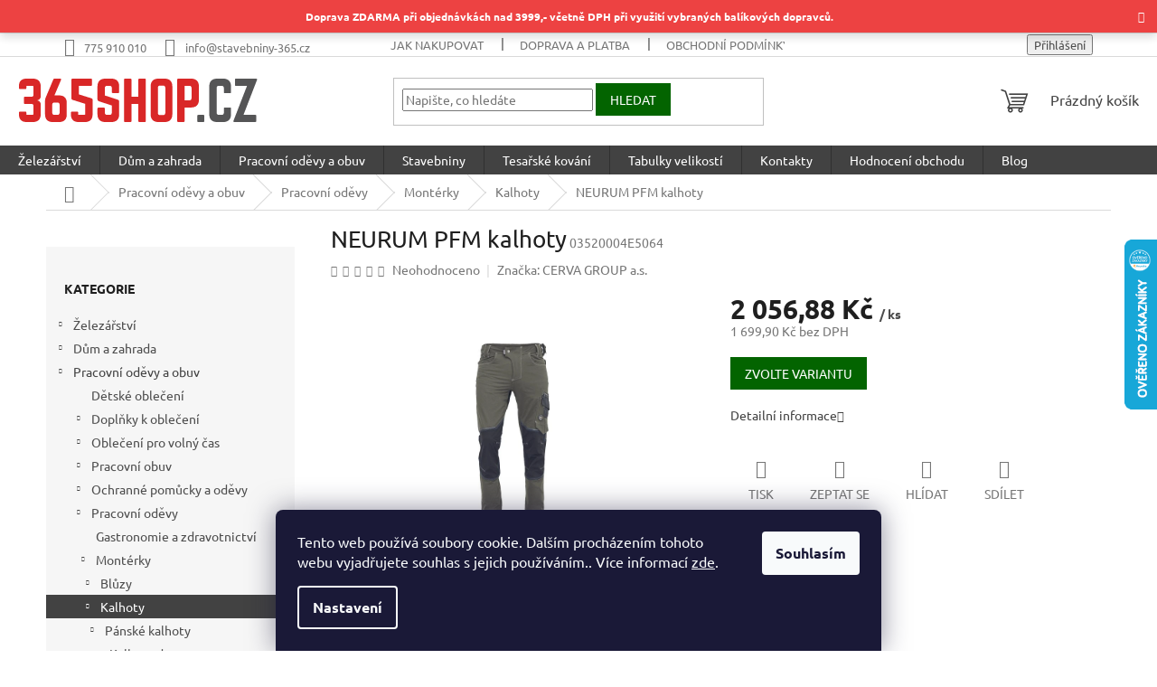

--- FILE ---
content_type: text/html; charset=utf-8
request_url: https://www.365shop.cz/cache/hodnoceni-obchodu
body_size: 45806
content:
<!doctype html><html lang="cs" dir="ltr" class="header-background-light external-fonts-loaded"><head><meta charset="utf-8" /><meta name="viewport" content="width=device-width,initial-scale=1" /><title>Hodnocení obchodu - 365shop.cz </title><link rel="preconnect" href="https://cdn.myshoptet.com" /><link rel="dns-prefetch" href="https://cdn.myshoptet.com" /><link rel="preload" href="https://cdn.myshoptet.com/prj/dist/master/cms/libs/jquery/jquery-1.11.3.min.js" as="script" /><link href="https://cdn.myshoptet.com/prj/dist/master/cms/templates/frontend_templates/shared/css/font-face/ubuntu.css" rel="stylesheet"><link href="https://cdn.myshoptet.com/prj/dist/master/shop/dist/font-shoptet-11.css.62c94c7785ff2cea73b2.css" rel="stylesheet"><script>
dataLayer = [];
dataLayer.push({'shoptet' : {
    "pageId": -51,
    "pageType": "article",
    "currency": "CZK",
    "currencyInfo": {
        "decimalSeparator": ",",
        "exchangeRate": 1,
        "priceDecimalPlaces": 2,
        "symbol": "K\u010d",
        "symbolLeft": 0,
        "thousandSeparator": " "
    },
    "language": "cs",
    "projectId": 569089,
    "cartInfo": {
        "id": null,
        "freeShipping": false,
        "freeShippingFrom": 0,
        "leftToFreeGift": {
            "formattedPrice": "0 K\u010d",
            "priceLeft": 0
        },
        "freeGift": false,
        "leftToFreeShipping": {
            "priceLeft": 0,
            "dependOnRegion": 0,
            "formattedPrice": "0 K\u010d"
        },
        "discountCoupon": [],
        "getNoBillingShippingPrice": {
            "withoutVat": 0,
            "vat": 0,
            "withVat": 0
        },
        "cartItems": [],
        "taxMode": "ORDINARY"
    },
    "cart": [],
    "customer": {
        "priceRatio": 1,
        "priceListId": 1,
        "groupId": null,
        "registered": false,
        "mainAccount": false
    }
}});
dataLayer.push({'cookie_consent' : {
    "marketing": "denied",
    "analytics": "denied"
}});
document.addEventListener('DOMContentLoaded', function() {
    shoptet.consent.onAccept(function(agreements) {
        if (agreements.length == 0) {
            return;
        }
        dataLayer.push({
            'cookie_consent' : {
                'marketing' : (agreements.includes(shoptet.config.cookiesConsentOptPersonalisation)
                    ? 'granted' : 'denied'),
                'analytics': (agreements.includes(shoptet.config.cookiesConsentOptAnalytics)
                    ? 'granted' : 'denied')
            },
            'event': 'cookie_consent'
        });
    });
});
</script>

<!-- Google Tag Manager -->
<script>(function(w,d,s,l,i){w[l]=w[l]||[];w[l].push({'gtm.start':
new Date().getTime(),event:'gtm.js'});var f=d.getElementsByTagName(s)[0],
j=d.createElement(s),dl=l!='dataLayer'?'&l='+l:'';j.async=true;j.src=
'https://www.googletagmanager.com/gtm.js?id='+i+dl;f.parentNode.insertBefore(j,f);
})(window,document,'script','dataLayer','GTM-K8FVT2Q');</script>
<!-- End Google Tag Manager -->

<meta property="og:type" content="website"><meta property="og:site_name" content="365shop.cz"><meta property="og:url" content="https://www.365shop.cz/hodnoceni-obchodu/"><meta property="og:title" content="Hodnocení obchodu - 365shop.cz "><meta name="author" content="365shop.cz"><meta name="web_author" content="Shoptet.cz"><meta name="dcterms.rightsHolder" content="www.365shop.cz"><meta name="robots" content="index,follow"><meta property="og:image" content="https://cdn.myshoptet.com/usr/www.365shop.cz/user/logos/logo-365shop_eshop.svg?t=1769758864"><meta property="og:description" content="Hodnocení obchodu - 365shop.cz "><meta name="description" content="Hodnocení obchodu - 365shop.cz "><meta name="google-site-verification" content="EAWxcXDJ9GA7ZmNbHsi3zlkoq7HLlXtmiDBC8HO974c"><style>:root {--color-primary: #424242;--color-primary-h: 0;--color-primary-s: 0%;--color-primary-l: 26%;--color-primary-hover: #d8271d;--color-primary-hover-h: 3;--color-primary-hover-s: 76%;--color-primary-hover-l: 48%;--color-secondary: #036400;--color-secondary-h: 118;--color-secondary-s: 100%;--color-secondary-l: 20%;--color-secondary-hover: #32cb00;--color-secondary-hover-h: 105;--color-secondary-hover-s: 100%;--color-secondary-hover-l: 40%;--color-tertiary: #424242;--color-tertiary-h: 0;--color-tertiary-s: 0%;--color-tertiary-l: 26%;--color-tertiary-hover: #d8271d;--color-tertiary-hover-h: 3;--color-tertiary-hover-s: 76%;--color-tertiary-hover-l: 48%;--color-header-background: #ffffff;--template-font: "Ubuntu";--template-headings-font: "Ubuntu";--header-background-url: none;--cookies-notice-background: #1A1937;--cookies-notice-color: #F8FAFB;--cookies-notice-button-hover: #f5f5f5;--cookies-notice-link-hover: #27263f;--templates-update-management-preview-mode-content: "Náhled aktualizací šablony je aktivní pro váš prohlížeč."}</style>
    
    <link href="https://cdn.myshoptet.com/prj/dist/master/shop/dist/main-11.less.5a24dcbbdabfd189c152.css" rel="stylesheet" />
                <link href="https://cdn.myshoptet.com/prj/dist/master/shop/dist/mobile-header-v1-11.less.1ee105d41b5f713c21aa.css" rel="stylesheet" />
    
<link rel="next" href="/hodnoceni-obchodu/strana-2/" />    <script>var shoptet = shoptet || {};</script>
    <script src="https://cdn.myshoptet.com/prj/dist/master/shop/dist/main-3g-header.js.27c4444ba5dd6be3416d.js"></script>
<!-- User include --><!-- api 473(125) html code header -->

                <style>
                    #order-billing-methods .radio-wrapper[data-guid="27e51fce-06a5-11ee-9337-8647f5da9d6f"]:not(.cgapplepay), #order-billing-methods .radio-wrapper[data-guid="27ee2b60-06a5-11ee-9337-8647f5da9d6f"]:not(.cggooglepay) {
                        display: none;
                    }
                </style>
                <script type="text/javascript">
                    document.addEventListener('DOMContentLoaded', function() {
                        if (getShoptetDataLayer('pageType') === 'billingAndShipping') {
                            
                try {
                    if (window.ApplePaySession && window.ApplePaySession.canMakePayments()) {
                        document.querySelector('#order-billing-methods .radio-wrapper[data-guid="27e51fce-06a5-11ee-9337-8647f5da9d6f"]').classList.add('cgapplepay');
                    }
                } catch (err) {} 
            
                            
                const cgBaseCardPaymentMethod = {
                        type: 'CARD',
                        parameters: {
                            allowedAuthMethods: ["PAN_ONLY", "CRYPTOGRAM_3DS"],
                            allowedCardNetworks: [/*"AMEX", "DISCOVER", "INTERAC", "JCB",*/ "MASTERCARD", "VISA"]
                        }
                };
                
                function cgLoadScript(src, callback)
                {
                    var s,
                        r,
                        t;
                    r = false;
                    s = document.createElement('script');
                    s.type = 'text/javascript';
                    s.src = src;
                    s.onload = s.onreadystatechange = function() {
                        if ( !r && (!this.readyState || this.readyState == 'complete') )
                        {
                            r = true;
                            callback();
                        }
                    };
                    t = document.getElementsByTagName('script')[0];
                    t.parentNode.insertBefore(s, t);
                } 
                
                function cgGetGoogleIsReadyToPayRequest() {
                    return Object.assign(
                        {},
                        {
                            apiVersion: 2,
                            apiVersionMinor: 0
                        },
                        {
                            allowedPaymentMethods: [cgBaseCardPaymentMethod]
                        }
                    );
                }

                function onCgGooglePayLoaded() {
                    let paymentsClient = new google.payments.api.PaymentsClient({environment: 'PRODUCTION'});
                    paymentsClient.isReadyToPay(cgGetGoogleIsReadyToPayRequest()).then(function(response) {
                        if (response.result) {
                            document.querySelector('#order-billing-methods .radio-wrapper[data-guid="27ee2b60-06a5-11ee-9337-8647f5da9d6f"]').classList.add('cggooglepay');	 	 	 	 	 
                        }
                    })
                    .catch(function(err) {});
                }
                
                cgLoadScript('https://pay.google.com/gp/p/js/pay.js', onCgGooglePayLoaded);
            
                        }
                    });
                </script> 
                
<!-- project html code header -->
<!-- PavelKunes header codes -->
<script class="pkUpravy__script" src="https://cdn.myshoptet.com/usr/pkupravy.pavelkunes.cz/user/documents/www.365shop.cz/codes/scriptHead.js?v1736441598237d"></script>
<link class="pkUpravy__link" href="https://cdn.myshoptet.com/usr/pkupravy.pavelkunes.cz/user/documents/www.365shop.cz/codes/style.css?v1736441598237d" rel="stylesheet">


<style>
@media (min-width: 992px) {
    .multiple-columns-body .position--benefitHomepage {
        flex-wrap: unset;
    }
}
@media (min-width: 768px) {
    .narrow .banners-row {
        margin-top: 20px;
        display: flex
;
        justify-content: center;
    }
}
  .welcome-wrapper {
    display: none;
  }

.btn.btn-primary, a.btn.btn-primary {
    border-color: #036400;
    background-color: #036400;
}
.btn.btn-primary:hover, a.btn.btn-primary:hover {
    border-color: #32cb00;
    background-color: #32cb00;
}
.p:hover .btn-primary {
    border-color: #32cb00;
    background-color: #32cb00;
}
.btn.btn-default, a.btn.btn-default {
    color: #fff;
    border-color: #036400;
    background-color: #036400;
}
.btn.btn-default:hover, a.btn.btn-default:hover {
    color: #fff;
    border-color: #32cb00;
    background-color: #32cb00;
}

#personalCollectionPoint-2 {
  display: none;
}
.type-detail .availability-label {
  font-size: 16px;
  font-weight: bold;
}

.site-msg.information {
position: sticky;
bottom: 20px;
max-width: 4000px;
line-height: 200%;
}
.site-msg {
    background-color: #eb2d2d;
    color: white;
}
.site-msg.information {
text-align: center;
}
.site-msg.information .text {
font-weight: bold;
}
.site-msg .close::before {
color: white;
}

.link-like.rating-icon {
  border: 1px solid;
  padding: 10px 20px 10px 14px;
  border-radius: ;
  display: flex;
}

.type-detail .votes-wrap .vote-wrap {
  display: none;
}
#productHodnoceni .pagination-wrapper {
  display: none;
}
.type-detail .votes-wrap .vote-wrap:nth-of-type(1), .type-detail .votes-wrap .vote-wrap:nth-of-type(2), .type-detail .votes-wrap .vote-wrap:nth-of-type(3), .type-detail .votes-wrap .vote-wrap:nth-of-type(4) {
  display: block;
}
#productHodnoceniIndex .content-inner {
  max-width: 100%;
}
#productHodnoceniIndex .vote-wrap {
  display: none;
}
#productHodnoceniIndex .pagination-wrapper {
  display: none;
}
#productHodnoceniIndex .vote-wrap:nth-of-type(1) {
  display: block;
}
#productHodnoceniIndex .vote-wrap:nth-of-type(2) {
  display: block;
}
#productHodnoceniIndex .vote-wrap:nth-of-type(3) {
  display: block;
}
#productHodnoceniIndex .vote-wrap:nth-of-type(4) {
  display: block;
}
#productHodnoceniIndex .vote-content {
  display: none;
}
#productHodnoceniIndex .vote-header {
  flex-direction: column;
  align-items: center;
  text-align: center;
}
#productHodnoceniIndex .vote-pic {
  padding-right: 0;
  text-align: center;
  width: ;
  min-width: 60px;
  text-align: ;
}
#productHodnoceniIndex .vote-wrap {
  flex: 0 1 25%;
}
#productHodnoceniIndex .votes-wrap.simple-vote {
  display: flex;
  margin-top: 70px;
  margin-bottom: 40px;
}
@media (max-width: 767px){
#productHodnoceniIndex .votes-wrap.simple-vote {
  display: inline;
}
#productHodnoceniIndex .discussion-form,
#productHodnoceniIndex .discussion,
#productHodnoceniIndex .rate-wrapper,
#productHodnoceniIndex .votes-wrap,
#productHodnoceniIndex .add-comment,
#productHodnoceniIndex .welcome div,
#productHodnoceniIndex .welcome h1 {
  max-width: 100%;
}
#productHodnoceniIndex .vote-rating {
  justify-content: center;
}
#hodnocenimover > a {
  display: flex;
  padding: 11px 14px;
  text-align: center;
  margin: 0 auto;
  max-width: 167px;
  justify-content: center;
  border: 1px solid;
  font-weight: bold;
}
#hodnocenimover {
  margin-bottom: 50px;
}

.p-image-wrapper .flags-extra .flag {
width: 100px;
height: 28px;
border-radius: 0;
bottom: 0px;
right: 0px;
}
.price-standard>span {
display: none;
}
.flags-extra .flag {
width: 85px;
height: 28px;
border-radius: 0;
background-color: #eb2d2d;
}
.flag.flag-discount::before {
content: 'Sleva ';
}
.pagination-wrapper {
    margin-bottom: 50px;
    margin-top: 19px;
}
</style>

<style>
@media (min-width: 1200px) {
    .content-inner {
        max-width: 1158px;
    }
}
</style>
<!-- /User include --><link rel="shortcut icon" href="/favicon.ico" type="image/x-icon" /><link rel="canonical" href="https://www.365shop.cz/clanky/hodnoceni-obchodu/" />    <script>
        var _hwq = _hwq || [];
        _hwq.push(['setKey', 'FB19105B6307CF644F378F33002DFFCB']);
        _hwq.push(['setTopPos', '200']);
        _hwq.push(['showWidget', '22']);
        (function() {
            var ho = document.createElement('script');
            ho.src = 'https://cz.im9.cz/direct/i/gjs.php?n=wdgt&sak=FB19105B6307CF644F378F33002DFFCB';
            var s = document.getElementsByTagName('script')[0]; s.parentNode.insertBefore(ho, s);
        })();
    </script>
<script>!function(){var t={9196:function(){!function(){var t=/\[object (Boolean|Number|String|Function|Array|Date|RegExp)\]/;function r(r){return null==r?String(r):(r=t.exec(Object.prototype.toString.call(Object(r))))?r[1].toLowerCase():"object"}function n(t,r){return Object.prototype.hasOwnProperty.call(Object(t),r)}function e(t){if(!t||"object"!=r(t)||t.nodeType||t==t.window)return!1;try{if(t.constructor&&!n(t,"constructor")&&!n(t.constructor.prototype,"isPrototypeOf"))return!1}catch(t){return!1}for(var e in t);return void 0===e||n(t,e)}function o(t,r,n){this.b=t,this.f=r||function(){},this.d=!1,this.a={},this.c=[],this.e=function(t){return{set:function(r,n){u(c(r,n),t.a)},get:function(r){return t.get(r)}}}(this),i(this,t,!n);var e=t.push,o=this;t.push=function(){var r=[].slice.call(arguments,0),n=e.apply(t,r);return i(o,r),n}}function i(t,n,o){for(t.c.push.apply(t.c,n);!1===t.d&&0<t.c.length;){if("array"==r(n=t.c.shift()))t:{var i=n,a=t.a;if("string"==r(i[0])){for(var f=i[0].split("."),s=f.pop(),p=(i=i.slice(1),0);p<f.length;p++){if(void 0===a[f[p]])break t;a=a[f[p]]}try{a[s].apply(a,i)}catch(t){}}}else if("function"==typeof n)try{n.call(t.e)}catch(t){}else{if(!e(n))continue;for(var l in n)u(c(l,n[l]),t.a)}o||(t.d=!0,t.f(t.a,n),t.d=!1)}}function c(t,r){for(var n={},e=n,o=t.split("."),i=0;i<o.length-1;i++)e=e[o[i]]={};return e[o[o.length-1]]=r,n}function u(t,o){for(var i in t)if(n(t,i)){var c=t[i];"array"==r(c)?("array"==r(o[i])||(o[i]=[]),u(c,o[i])):e(c)?(e(o[i])||(o[i]={}),u(c,o[i])):o[i]=c}}window.DataLayerHelper=o,o.prototype.get=function(t){var r=this.a;t=t.split(".");for(var n=0;n<t.length;n++){if(void 0===r[t[n]])return;r=r[t[n]]}return r},o.prototype.flatten=function(){this.b.splice(0,this.b.length),this.b[0]={},u(this.a,this.b[0])}}()}},r={};function n(e){var o=r[e];if(void 0!==o)return o.exports;var i=r[e]={exports:{}};return t[e](i,i.exports,n),i.exports}n.n=function(t){var r=t&&t.__esModule?function(){return t.default}:function(){return t};return n.d(r,{a:r}),r},n.d=function(t,r){for(var e in r)n.o(r,e)&&!n.o(t,e)&&Object.defineProperty(t,e,{enumerable:!0,get:r[e]})},n.o=function(t,r){return Object.prototype.hasOwnProperty.call(t,r)},function(){"use strict";n(9196)}()}();</script>    <!-- Global site tag (gtag.js) - Google Analytics -->
    <script async src="https://www.googletagmanager.com/gtag/js?id=G-PQ3MX2L2DD"></script>
    <script>
        
        window.dataLayer = window.dataLayer || [];
        function gtag(){dataLayer.push(arguments);}
        

                    console.debug('default consent data');

            gtag('consent', 'default', {"ad_storage":"denied","analytics_storage":"denied","ad_user_data":"denied","ad_personalization":"denied","wait_for_update":500});
            dataLayer.push({
                'event': 'default_consent'
            });
        
        gtag('js', new Date());

        
                gtag('config', 'G-PQ3MX2L2DD', {"groups":"GA4","send_page_view":false,"content_group":"article","currency":"CZK","page_language":"cs"});
        
                gtag('config', 'AW-10883122180', {"allow_enhanced_conversions":true});
        
        
        
        
        
                    gtag('event', 'page_view', {"send_to":"GA4","page_language":"cs","content_group":"article","currency":"CZK"});
        
        
        
        
        
        
        
        
        
        
        
        
        
        document.addEventListener('DOMContentLoaded', function() {
            if (typeof shoptet.tracking !== 'undefined') {
                for (var id in shoptet.tracking.bannersList) {
                    gtag('event', 'view_promotion', {
                        "send_to": "UA",
                        "promotions": [
                            {
                                "id": shoptet.tracking.bannersList[id].id,
                                "name": shoptet.tracking.bannersList[id].name,
                                "position": shoptet.tracking.bannersList[id].position
                            }
                        ]
                    });
                }
            }

            shoptet.consent.onAccept(function(agreements) {
                if (agreements.length !== 0) {
                    console.debug('gtag consent accept');
                    var gtagConsentPayload =  {
                        'ad_storage': agreements.includes(shoptet.config.cookiesConsentOptPersonalisation)
                            ? 'granted' : 'denied',
                        'analytics_storage': agreements.includes(shoptet.config.cookiesConsentOptAnalytics)
                            ? 'granted' : 'denied',
                                                                                                'ad_user_data': agreements.includes(shoptet.config.cookiesConsentOptPersonalisation)
                            ? 'granted' : 'denied',
                        'ad_personalization': agreements.includes(shoptet.config.cookiesConsentOptPersonalisation)
                            ? 'granted' : 'denied',
                        };
                    console.debug('update consent data', gtagConsentPayload);
                    gtag('consent', 'update', gtagConsentPayload);
                    dataLayer.push(
                        { 'event': 'update_consent' }
                    );
                }
            });
        });
    </script>
</head><body class="desktop id--51 in-hodnoceni-obchodu template-11 one-column-body columns-mobile-2 columns-4 ums_forms_redesign--off ums_a11y_category_page--on ums_discussion_rating_forms--off ums_flags_display_unification--on ums_a11y_login--on mobile-header-version-1"><noscript>
    <style>
        #header {
            padding-top: 0;
            position: relative !important;
            top: 0;
        }
        .header-navigation {
            position: relative !important;
        }
        .overall-wrapper {
            margin: 0 !important;
        }
        body:not(.ready) {
            visibility: visible !important;
        }
    </style>
    <div class="no-javascript">
        <div class="no-javascript__title">Musíte změnit nastavení vašeho prohlížeče</div>
        <div class="no-javascript__text">Podívejte se na: <a href="https://www.google.com/support/bin/answer.py?answer=23852">Jak povolit JavaScript ve vašem prohlížeči</a>.</div>
        <div class="no-javascript__text">Pokud používáte software na blokování reklam, může být nutné povolit JavaScript z této stránky.</div>
        <div class="no-javascript__text">Děkujeme.</div>
    </div>
</noscript>

        <div id="fb-root"></div>
        <script>
            window.fbAsyncInit = function() {
                FB.init({
                    autoLogAppEvents : true,
                    xfbml            : true,
                    version          : 'v24.0'
                });
            };
        </script>
        <script async defer crossorigin="anonymous" src="https://connect.facebook.net/cs_CZ/sdk.js#xfbml=1&version=v24.0"></script>
<!-- Google Tag Manager (noscript) -->
<noscript><iframe src="https://www.googletagmanager.com/ns.html?id=GTM-K8FVT2Q"
height="0" width="0" style="display:none;visibility:hidden"></iframe></noscript>
<!-- End Google Tag Manager (noscript) -->

    <div class="siteCookies siteCookies--bottom siteCookies--dark js-siteCookies" role="dialog" data-testid="cookiesPopup" data-nosnippet>
        <div class="siteCookies__form">
            <div class="siteCookies__content">
                <div class="siteCookies__text">
                    Tento web používá soubory cookie. Dalším procházením tohoto webu vyjadřujete souhlas s jejich používáním.. Více informací <a href="/podminky-ochrany-osobnich-udaju/" target=\"_blank\" rel=\"noopener noreferrer\">zde</a>.
                </div>
                <p class="siteCookies__links">
                    <button class="siteCookies__link js-cookies-settings" aria-label="Nastavení cookies" data-testid="cookiesSettings">Nastavení</button>
                </p>
            </div>
            <div class="siteCookies__buttonWrap">
                                <button class="siteCookies__button js-cookiesConsentSubmit" value="all" aria-label="Přijmout cookies" data-testid="buttonCookiesAccept">Souhlasím</button>
            </div>
        </div>
        <script>
            document.addEventListener("DOMContentLoaded", () => {
                const siteCookies = document.querySelector('.js-siteCookies');
                document.addEventListener("scroll", shoptet.common.throttle(() => {
                    const st = document.documentElement.scrollTop;
                    if (st > 1) {
                        siteCookies.classList.add('siteCookies--scrolled');
                    } else {
                        siteCookies.classList.remove('siteCookies--scrolled');
                    }
                }, 100));
            });
        </script>
    </div>
<a href="#content" class="skip-link sr-only">Přejít na obsah</a><div class="overall-wrapper"><div class="site-msg information"><div class="container"><div class="text">Doprava ZDARMA při objednávkách nad 3999,- včetně DPH při využití vybraných balíkových dopravců.</div><div class="close js-close-information-msg"></div></div></div><div class="user-action"><div class="container">
    <div class="user-action-in">
                    <div id="login" class="user-action-login popup-widget login-widget" role="dialog" aria-labelledby="loginHeading">
        <div class="popup-widget-inner">
                            <h2 id="loginHeading">Přihlášení k vašemu účtu</h2><div id="customerLogin"><form action="/action/Customer/Login/" method="post" id="formLoginIncluded" class="csrf-enabled formLogin" data-testid="formLogin"><input type="hidden" name="referer" value="" /><div class="form-group"><div class="input-wrapper email js-validated-element-wrapper no-label"><input type="email" name="email" class="form-control" autofocus placeholder="E-mailová adresa (např. jan@novak.cz)" data-testid="inputEmail" autocomplete="email" required /></div></div><div class="form-group"><div class="input-wrapper password js-validated-element-wrapper no-label"><input type="password" name="password" class="form-control" placeholder="Heslo" data-testid="inputPassword" autocomplete="current-password" required /><span class="no-display">Nemůžete vyplnit toto pole</span><input type="text" name="surname" value="" class="no-display" /></div></div><div class="form-group"><div class="login-wrapper"><button type="submit" class="btn btn-secondary btn-text btn-login" data-testid="buttonSubmit">Přihlásit se</button><div class="password-helper"><a href="/registrace/" data-testid="signup" rel="nofollow">Nová registrace</a><a href="/klient/zapomenute-heslo/" rel="nofollow">Zapomenuté heslo</a></div></div></div></form>
</div>                    </div>
    </div>

                            <div id="cart-widget" class="user-action-cart popup-widget cart-widget loader-wrapper" data-testid="popupCartWidget" role="dialog" aria-hidden="true">
    <div class="popup-widget-inner cart-widget-inner place-cart-here">
        <div class="loader-overlay">
            <div class="loader"></div>
        </div>
    </div>

    <div class="cart-widget-button">
        <a href="/kosik/" class="btn btn-conversion" id="continue-order-button" rel="nofollow" data-testid="buttonNextStep">Pokračovat do košíku</a>
    </div>
</div>
            </div>
</div>
</div><div class="top-navigation-bar" data-testid="topNavigationBar">

    <div class="container">

        <div class="top-navigation-contacts">
            <strong>Zákaznická podpora:</strong><a href="tel:775910010" class="project-phone" aria-label="Zavolat na 775910010" data-testid="contactboxPhone"><span>775 910 010</span></a><a href="mailto:info@stavebniny-365.cz" class="project-email" data-testid="contactboxEmail"><span>info@stavebniny-365.cz</span></a>        </div>

                            <div class="top-navigation-menu">
                <div class="top-navigation-menu-trigger"></div>
                <ul class="top-navigation-bar-menu">
                                            <li class="top-navigation-menu-item-27">
                            <a href="/clanky/jak-nakupovat/">Jak nakupovat</a>
                        </li>
                                            <li class="top-navigation-menu-item-3831">
                            <a href="/clanky/doprava-a-platba/">Doprava a platba</a>
                        </li>
                                            <li class="top-navigation-menu-item-39">
                            <a href="/clanky/obchodni-podminky/">Obchodní podmínky</a>
                        </li>
                                            <li class="top-navigation-menu-item-691">
                            <a href="/clanky/podminky-ochrany-osobnich-udaju/">Podmínky ochrany osobních údajů </a>
                        </li>
                                            <li class="top-navigation-menu-item-3834">
                            <a href="/clanky/vydejni-a-podaci-misto-zasilkovny/">Výdejní a podací místo Zásilkovny</a>
                        </li>
                                            <li class="top-navigation-menu-item-29">
                            <a href="/clanky/kontakty/">Kontakty</a>
                        </li>
                                    </ul>
                <ul class="top-navigation-bar-menu-helper"></ul>
            </div>
        
        <div class="top-navigation-tools top-navigation-tools--language">
            <div class="responsive-tools">
                <a href="#" class="toggle-window" data-target="search" aria-label="Hledat" data-testid="linkSearchIcon"></a>
                                                            <a href="#" class="toggle-window" data-target="login"></a>
                                                    <a href="#" class="toggle-window" data-target="navigation" aria-label="Menu" data-testid="hamburgerMenu"></a>
            </div>
                        <button class="top-nav-button top-nav-button-login toggle-window" type="button" data-target="login" aria-haspopup="dialog" aria-controls="login" aria-expanded="false" data-testid="signin"><span>Přihlášení</span></button>        </div>

    </div>

</div>
<header id="header"><div class="container navigation-wrapper">
    <div class="header-top">
        <div class="site-name-wrapper">
            <div class="site-name"><a href="/" data-testid="linkWebsiteLogo"><img src="https://cdn.myshoptet.com/usr/www.365shop.cz/user/logos/logo-365shop_eshop.svg" alt="365shop.cz" fetchpriority="low" /></a></div>        </div>
        <div class="search" itemscope itemtype="https://schema.org/WebSite">
            <meta itemprop="headline" content="Hodnocení obchodu"/><meta itemprop="url" content="https://www.365shop.cz"/><meta itemprop="text" content="Hodnocení obchodu - 365shop.cz "/>            <form action="/action/ProductSearch/prepareString/" method="post"
    id="formSearchForm" class="search-form compact-form js-search-main"
    itemprop="potentialAction" itemscope itemtype="https://schema.org/SearchAction" data-testid="searchForm">
    <fieldset>
        <meta itemprop="target"
            content="https://www.365shop.cz/vyhledavani/?string={string}"/>
        <input type="hidden" name="language" value="cs"/>
        
            
<input
    type="search"
    name="string"
        class="query-input form-control search-input js-search-input"
    placeholder="Napište, co hledáte"
    autocomplete="off"
    required
    itemprop="query-input"
    aria-label="Vyhledávání"
    data-testid="searchInput"
>
            <button type="submit" class="btn btn-default" data-testid="searchBtn">Hledat</button>
        
    </fieldset>
</form>
        </div>
        <div class="navigation-buttons">
                
    <a href="/kosik/" class="btn btn-icon toggle-window cart-count" data-target="cart" data-hover="true" data-redirect="true" data-testid="headerCart" rel="nofollow" aria-haspopup="dialog" aria-expanded="false" aria-controls="cart-widget">
        
                <span class="sr-only">Nákupní košík</span>
        
            <span class="cart-price visible-lg-inline-block" data-testid="headerCartPrice">
                                    Prázdný košík                            </span>
        
    
            </a>
        </div>
    </div>
    <nav id="navigation" aria-label="Hlavní menu" data-collapsible="true"><div class="navigation-in menu"><ul class="menu-level-1" role="menubar" data-testid="headerMenuItems"><li class="menu-item-807 ext" role="none"><a href="/kategorie/zelezarstvi/" data-testid="headerMenuItem" role="menuitem" aria-haspopup="true" aria-expanded="false"><b>Železářství</b><span class="submenu-arrow"></span></a><ul class="menu-level-2" aria-label="Železářství" tabindex="-1" role="menu"><li class="menu-item-768" role="none"><a href="/kategorie/postovni-schranky-a-schranky-na-klice/" class="menu-image" data-testid="headerMenuItem" tabindex="-1" aria-hidden="true"><img src="data:image/svg+xml,%3Csvg%20width%3D%22140%22%20height%3D%22100%22%20xmlns%3D%22http%3A%2F%2Fwww.w3.org%2F2000%2Fsvg%22%3E%3C%2Fsvg%3E" alt="" aria-hidden="true" width="140" height="100"  data-src="https://cdn.myshoptet.com/usr/www.365shop.cz/user/categories/thumb/31068_schranka-postovni--370-x-364-x-134-mm--bila.jpg" fetchpriority="low" /></a><div><a href="/kategorie/postovni-schranky-a-schranky-na-klice/" data-testid="headerMenuItem" role="menuitem"><span>Schránky na dopisy a klíče, pokladny</span></a>
                        </div></li><li class="menu-item-1155 has-third-level" role="none"><a href="/kategorie/boxy-kufry-organizery-a-drzaky/" class="menu-image" data-testid="headerMenuItem" tabindex="-1" aria-hidden="true"><img src="data:image/svg+xml,%3Csvg%20width%3D%22140%22%20height%3D%22100%22%20xmlns%3D%22http%3A%2F%2Fwww.w3.org%2F2000%2Fsvg%22%3E%3C%2Fsvg%3E" alt="" aria-hidden="true" width="140" height="100"  data-src="https://cdn.myshoptet.com/usr/www.365shop.cz/user/categories/thumb/31209_box-titan-plus--hlinikove-madlo--496-x-258-x-240-mm--kistenberg.jpg" fetchpriority="low" /></a><div><a href="/kategorie/boxy-kufry-organizery-a-drzaky/" data-testid="headerMenuItem" role="menuitem"><span>Boxy, kufry, organizéry a držáky</span></a>
                                                    <ul class="menu-level-3" role="menu">
                                                                    <li class="menu-item-1983" role="none">
                                        <a href="/kategorie/boxy/" data-testid="headerMenuItem" role="menuitem">
                                            Úložné boxy, přepravky a krabičky</a>,                                    </li>
                                                                    <li class="menu-item-1986" role="none">
                                        <a href="/kategorie/kufry/" data-testid="headerMenuItem" role="menuitem">
                                            Kufry na nářadí</a>,                                    </li>
                                                                    <li class="menu-item-1989" role="none">
                                        <a href="/kategorie/organizery/" data-testid="headerMenuItem" role="menuitem">
                                            Organizéry a držáky na nářadí</a>,                                    </li>
                                                                    <li class="menu-item-11899" role="none">
                                        <a href="/kategorie/boxy-2/" data-testid="headerMenuItem" role="menuitem">
                                            Boxy</a>,                                    </li>
                                                                    <li class="menu-item-4365" role="none">
                                        <a href="/kategorie/regaly-a-skrinky/" data-testid="headerMenuItem" role="menuitem">
                                            Regály a skříňky do garáže</a>,                                    </li>
                                                                    <li class="menu-item-12057" role="none">
                                        <a href="/kategorie/stojany-na-kola/" data-testid="headerMenuItem" role="menuitem">
                                            Stojany na kola</a>                                    </li>
                                                            </ul>
                        </div></li><li class="menu-item-1158" role="none"><a href="/kategorie/brusne-papiry-platna-unasece/" class="menu-image" data-testid="headerMenuItem" tabindex="-1" aria-hidden="true"><img src="data:image/svg+xml,%3Csvg%20width%3D%22140%22%20height%3D%22100%22%20xmlns%3D%22http%3A%2F%2Fwww.w3.org%2F2000%2Fsvg%22%3E%3C%2Fsvg%3E" alt="" aria-hidden="true" width="140" height="100"  data-src="https://cdn.myshoptet.com/usr/www.365shop.cz/user/categories/thumb/18399_papir-brusny-vysek-125-mm-p60--suchy-zip--3-ks.jpg" fetchpriority="low" /></a><div><a href="/kategorie/brusne-papiry-platna-unasece/" data-testid="headerMenuItem" role="menuitem"><span>Smirkové papíry, brusná plátna</span></a>
                        </div></li><li class="menu-item-1161" role="none"><a href="/kategorie/dlata--prubojniky--dulkovace--pilniky/" class="menu-image" data-testid="headerMenuItem" tabindex="-1" aria-hidden="true"><img src="data:image/svg+xml,%3Csvg%20width%3D%22140%22%20height%3D%22100%22%20xmlns%3D%22http%3A%2F%2Fwww.w3.org%2F2000%2Fsvg%22%3E%3C%2Fsvg%3E" alt="" aria-hidden="true" width="140" height="100"  data-src="https://cdn.myshoptet.com/usr/www.365shop.cz/user/categories/thumb/16398_dlata-rezbarska-set--12-ks.jpg" fetchpriority="low" /></a><div><a href="/kategorie/dlata--prubojniky--dulkovace--pilniky/" data-testid="headerMenuItem" role="menuitem"><span>Dláta, průbojníky, důlkovače, pilníky</span></a>
                        </div></li><li class="menu-item-1164 has-third-level" role="none"><a href="/kategorie/gola-sady-racny/" class="menu-image" data-testid="headerMenuItem" tabindex="-1" aria-hidden="true"><img src="data:image/svg+xml,%3Csvg%20width%3D%22140%22%20height%3D%22100%22%20xmlns%3D%22http%3A%2F%2Fwww.w3.org%2F2000%2Fsvg%22%3E%3C%2Fsvg%3E" alt="" aria-hidden="true" width="140" height="100"  data-src="https://cdn.myshoptet.com/usr/www.365shop.cz/user/categories/thumb/14118_gola-sada-profi--36-ks--1-4-plast-obal--crv--festa.jpg" fetchpriority="low" /></a><div><a href="/kategorie/gola-sady-racny/" data-testid="headerMenuItem" role="menuitem"><span>Gola hlavice, sady, ráčny</span></a>
                                                    <ul class="menu-level-3" role="menu">
                                                                    <li class="menu-item-11923" role="none">
                                        <a href="/kategorie/sady-3/" data-testid="headerMenuItem" role="menuitem">
                                            Sady</a>,                                    </li>
                                                                    <li class="menu-item-3366" role="none">
                                        <a href="/kategorie/sady/" data-testid="headerMenuItem" role="menuitem">
                                            Gola sady</a>,                                    </li>
                                                                    <li class="menu-item-3369" role="none">
                                        <a href="/kategorie/hlavice/" data-testid="headerMenuItem" role="menuitem">
                                            Hlavice</a>,                                    </li>
                                                                    <li class="menu-item-3372" role="none">
                                        <a href="/kategorie/racny-nastavce/" data-testid="headerMenuItem" role="menuitem">
                                            Ráčny, nástavce</a>                                    </li>
                                                            </ul>
                        </div></li><li class="menu-item-1167" role="none"><a href="/kategorie/hasaky/" class="menu-image" data-testid="headerMenuItem" tabindex="-1" aria-hidden="true"><img src="data:image/svg+xml,%3Csvg%20width%3D%22140%22%20height%3D%22100%22%20xmlns%3D%22http%3A%2F%2Fwww.w3.org%2F2000%2Fsvg%22%3E%3C%2Fsvg%3E" alt="" aria-hidden="true" width="140" height="100"  data-src="https://cdn.myshoptet.com/usr/www.365shop.cz/user/categories/thumb/13800_hasak--90-3-5-610-mm.jpg" fetchpriority="low" /></a><div><a href="/kategorie/hasaky/" data-testid="headerMenuItem" role="menuitem"><span>Hasáky</span></a>
                        </div></li><li class="menu-item-1170 has-third-level" role="none"><a href="/kategorie/hmozdinky-a-kotvy/" class="menu-image" data-testid="headerMenuItem" tabindex="-1" aria-hidden="true"><img src="data:image/svg+xml,%3Csvg%20width%3D%22140%22%20height%3D%22100%22%20xmlns%3D%22http%3A%2F%2Fwww.w3.org%2F2000%2Fsvg%22%3E%3C%2Fsvg%3E" alt="" aria-hidden="true" width="140" height="100"  data-src="https://cdn.myshoptet.com/usr/www.365shop.cz/user/categories/thumb/20937_hmozdinka-ramova-rm--8-x-80-mm--enpro.jpg" fetchpriority="low" /></a><div><a href="/kategorie/hmozdinky-a-kotvy/" data-testid="headerMenuItem" role="menuitem"><span>Hmoždinky a kotvy</span></a>
                                                    <ul class="menu-level-3" role="menu">
                                                                    <li class="menu-item-3381" role="none">
                                        <a href="/kategorie/univerzalni-hmozdinky/" data-testid="headerMenuItem" role="menuitem">
                                            Univerzální a plastové hmoždinky</a>,                                    </li>
                                                                    <li class="menu-item-3384" role="none">
                                        <a href="/kategorie/ocelove-hmozdinky/" data-testid="headerMenuItem" role="menuitem">
                                            Ocelové a plechové hmoždinky</a>,                                    </li>
                                                                    <li class="menu-item-3387" role="none">
                                        <a href="/kategorie/rm-ramova-hmozdinka/" data-testid="headerMenuItem" role="menuitem">
                                            RM rámová hmoždinka</a>,                                    </li>
                                                                    <li class="menu-item-3390" role="none">
                                        <a href="/kategorie/ff1-ramove-hmozdinky/" data-testid="headerMenuItem" role="menuitem">
                                            FF1 rámové uzlovací hmoždinky</a>,                                    </li>
                                                                    <li class="menu-item-3393" role="none">
                                        <a href="/kategorie/4all-univerzalni-hmozdinka/" data-testid="headerMenuItem" role="menuitem">
                                            4ALL univerzální hmoždinka</a>,                                    </li>
                                                                    <li class="menu-item-3396" role="none">
                                        <a href="/kategorie/natloukaci-hmozdinky/" data-testid="headerMenuItem" role="menuitem">
                                            Natloukací hmoždinky</a>,                                    </li>
                                                                    <li class="menu-item-3402" role="none">
                                        <a href="/kategorie/rm-hmozdinka-vrut/" data-testid="headerMenuItem" role="menuitem">
                                            RM rámová hmoždinka s vrutem</a>,                                    </li>
                                                                    <li class="menu-item-3405" role="none">
                                        <a href="/kategorie/sklopne-hmozdinky/" data-testid="headerMenuItem" role="menuitem">
                                            Sklopné hmoždinky</a>,                                    </li>
                                                                    <li class="menu-item-3408" role="none">
                                        <a href="/kategorie/uzlovaci-hmozdinky/" data-testid="headerMenuItem" role="menuitem">
                                            Uzlovací hmoždinky</a>,                                    </li>
                                                                    <li class="menu-item-3411" role="none">
                                        <a href="/kategorie/kotvy/" data-testid="headerMenuItem" role="menuitem">
                                            Kotvy</a>,                                    </li>
                                                                    <li class="menu-item-4500" role="none">
                                        <a href="/kategorie/hmozdinky-a-kotvy-do-sadrokartonu/" data-testid="headerMenuItem" role="menuitem">
                                            Hmoždinky a kotvy do sádrokartonu</a>,                                    </li>
                                                                    <li class="menu-item-4503" role="none">
                                        <a href="/kategorie/hmozdinky-do-porobetonu/" data-testid="headerMenuItem" role="menuitem">
                                            Hmoždinky do pórobetonu</a>                                    </li>
                                                            </ul>
                        </div></li><li class="menu-item-1173" role="none"><a href="/kategorie/karabiny-ocnice/" class="menu-image" data-testid="headerMenuItem" tabindex="-1" aria-hidden="true"><img src="data:image/svg+xml,%3Csvg%20width%3D%22140%22%20height%3D%22100%22%20xmlns%3D%22http%3A%2F%2Fwww.w3.org%2F2000%2Fsvg%22%3E%3C%2Fsvg%3E" alt="" aria-hidden="true" width="140" height="100"  data-src="https://cdn.myshoptet.com/usr/www.365shop.cz/user/categories/thumb/karabiny.jpg" fetchpriority="low" /></a><div><a href="/kategorie/karabiny-ocnice/" data-testid="headerMenuItem" role="menuitem"><span>Karabiny, očnice</span></a>
                        </div></li><li class="menu-item-1176 has-third-level" role="none"><a href="/kategorie/kartace/" class="menu-image" data-testid="headerMenuItem" tabindex="-1" aria-hidden="true"><img src="data:image/svg+xml,%3Csvg%20width%3D%22140%22%20height%3D%22100%22%20xmlns%3D%22http%3A%2F%2Fwww.w3.org%2F2000%2Fsvg%22%3E%3C%2Fsvg%3E" alt="" aria-hidden="true" width="140" height="100"  data-src="https://cdn.myshoptet.com/usr/www.365shop.cz/user/categories/thumb/kart____e.jpg" fetchpriority="low" /></a><div><a href="/kategorie/kartace/" data-testid="headerMenuItem" role="menuitem"><span>Kartáče</span></a>
                                                    <ul class="menu-level-3" role="menu">
                                                                    <li class="menu-item-3429" role="none">
                                        <a href="/kategorie/rucni-kartace/" data-testid="headerMenuItem" role="menuitem">
                                            Ruční kartáče</a>,                                    </li>
                                                                    <li class="menu-item-3435" role="none">
                                        <a href="/kategorie/okruzni-kartace/" data-testid="headerMenuItem" role="menuitem">
                                            Okružní kartáče</a>,                                    </li>
                                                                    <li class="menu-item-3438" role="none">
                                        <a href="/kategorie/hrnkove-a-miskove-kartace/" data-testid="headerMenuItem" role="menuitem">
                                            Hrnkové a miskové kartáče</a>                                    </li>
                                                            </ul>
                        </div></li><li class="menu-item-1179 has-third-level" role="none"><a href="/kategorie/kleste/" class="menu-image" data-testid="headerMenuItem" tabindex="-1" aria-hidden="true"><img src="data:image/svg+xml,%3Csvg%20width%3D%22140%22%20height%3D%22100%22%20xmlns%3D%22http%3A%2F%2Fwww.w3.org%2F2000%2Fsvg%22%3E%3C%2Fsvg%3E" alt="" aria-hidden="true" width="140" height="100"  data-src="https://cdn.myshoptet.com/usr/www.365shop.cz/user/categories/thumb/kle__t__.jpg" fetchpriority="low" /></a><div><a href="/kategorie/kleste/" data-testid="headerMenuItem" role="menuitem"><span>Kleště</span></a>
                                                    <ul class="menu-level-3" role="menu">
                                                                    <li class="menu-item-3441" role="none">
                                        <a href="/kategorie/kleste-pakovky/" data-testid="headerMenuItem" role="menuitem">
                                            Kleště pákovky</a>,                                    </li>
                                                                    <li class="menu-item-3444" role="none">
                                        <a href="/kategorie/kleste-kombinacky/" data-testid="headerMenuItem" role="menuitem">
                                            Kombi kleště</a>,                                    </li>
                                                                    <li class="menu-item-3447" role="none">
                                        <a href="/kategorie/stipaci-kleste/" data-testid="headerMenuItem" role="menuitem">
                                            Štípací kleště</a>,                                    </li>
                                                                    <li class="menu-item-3450" role="none">
                                        <a href="/kategorie/kleste-siko/" data-testid="headerMenuItem" role="menuitem">
                                            Kleště SIKO</a>,                                    </li>
                                                                    <li class="menu-item-3453" role="none">
                                        <a href="/kategorie/ostatni-kleste/" data-testid="headerMenuItem" role="menuitem">
                                            Ostatní kleště</a>                                    </li>
                                                            </ul>
                        </div></li><li class="menu-item-1182 has-third-level" role="none"><a href="/kategorie/klice/" class="menu-image" data-testid="headerMenuItem" tabindex="-1" aria-hidden="true"><img src="data:image/svg+xml,%3Csvg%20width%3D%22140%22%20height%3D%22100%22%20xmlns%3D%22http%3A%2F%2Fwww.w3.org%2F2000%2Fsvg%22%3E%3C%2Fsvg%3E" alt="" aria-hidden="true" width="140" height="100"  data-src="https://cdn.myshoptet.com/usr/www.365shop.cz/user/categories/thumb/kl____e.jpg" fetchpriority="low" /></a><div><a href="/kategorie/klice/" data-testid="headerMenuItem" role="menuitem"><span>Klíče</span></a>
                                                    <ul class="menu-level-3" role="menu">
                                                                    <li class="menu-item-1992" role="none">
                                        <a href="/kategorie/imbus/" data-testid="headerMenuItem" role="menuitem">
                                            Imbus</a>,                                    </li>
                                                                    <li class="menu-item-1995" role="none">
                                        <a href="/kategorie/ockoploche/" data-testid="headerMenuItem" role="menuitem">
                                            Očkoploché</a>,                                    </li>
                                                                    <li class="menu-item-1998" role="none">
                                        <a href="/kategorie/ostatni-klice/" data-testid="headerMenuItem" role="menuitem">
                                            Ostatní</a>,                                    </li>
                                                                    <li class="menu-item-2001" role="none">
                                        <a href="/kategorie/otevrene/" data-testid="headerMenuItem" role="menuitem">
                                            Otevřené</a>,                                    </li>
                                                                    <li class="menu-item-2004" role="none">
                                        <a href="/kategorie/racnove/" data-testid="headerMenuItem" role="menuitem">
                                            Ráčnové</a>,                                    </li>
                                                                    <li class="menu-item-2007" role="none">
                                        <a href="/kategorie/trubkove/" data-testid="headerMenuItem" role="menuitem">
                                            Trubkové</a>                                    </li>
                                                            </ul>
                        </div></li><li class="menu-item-1185 has-third-level" role="none"><a href="/kategorie/kotouce/" class="menu-image" data-testid="headerMenuItem" tabindex="-1" aria-hidden="true"><img src="data:image/svg+xml,%3Csvg%20width%3D%22140%22%20height%3D%22100%22%20xmlns%3D%22http%3A%2F%2Fwww.w3.org%2F2000%2Fsvg%22%3E%3C%2Fsvg%3E" alt="" aria-hidden="true" width="140" height="100"  data-src="https://cdn.myshoptet.com/usr/www.365shop.cz/user/categories/thumb/kotou__e.jpg" fetchpriority="low" /></a><div><a href="/kategorie/kotouce/" data-testid="headerMenuItem" role="menuitem"><span>Kotouče</span></a>
                                                    <ul class="menu-level-3" role="menu">
                                                                    <li class="menu-item-2010" role="none">
                                        <a href="/kategorie/brusne-kotouce-na-kov/" data-testid="headerMenuItem" role="menuitem">
                                            Brusné kotouče na kov</a>,                                    </li>
                                                                    <li class="menu-item-2013" role="none">
                                        <a href="/kategorie/diamantove-kotouce/" data-testid="headerMenuItem" role="menuitem">
                                            Diamantové kotouče</a>,                                    </li>
                                                                    <li class="menu-item-2016" role="none">
                                        <a href="/kategorie/lamelove-kotouce/" data-testid="headerMenuItem" role="menuitem">
                                            Lamelové kotouče</a>,                                    </li>
                                                                    <li class="menu-item-2019" role="none">
                                        <a href="/kategorie/pilove-kotouce/" data-testid="headerMenuItem" role="menuitem">
                                            Pilové kotouče</a>,                                    </li>
                                                                    <li class="menu-item-2022" role="none">
                                        <a href="/kategorie/rezne-kotouce-na-kamen-a-beton/" data-testid="headerMenuItem" role="menuitem">
                                            Řezné kotouče na kámen a beton</a>,                                    </li>
                                                                    <li class="menu-item-2025" role="none">
                                        <a href="/kategorie/rezne-kotouce-na-kov/" data-testid="headerMenuItem" role="menuitem">
                                            Řezné kotouče na kov</a>,                                    </li>
                                                                    <li class="menu-item-3321" role="none">
                                        <a href="/kategorie/rotacni-rasple/" data-testid="headerMenuItem" role="menuitem">
                                            Rotační rašple, broušení dřeva</a>,                                    </li>
                                                                    <li class="menu-item-3423" role="none">
                                        <a href="/kategorie/lestici-kotouce/" data-testid="headerMenuItem" role="menuitem">
                                            Leštící kotouče</a>                                    </li>
                                                            </ul>
                        </div></li><li class="menu-item-1188 has-third-level" role="none"><a href="/kategorie/lanka--retezy--pruziny/" class="menu-image" data-testid="headerMenuItem" tabindex="-1" aria-hidden="true"><img src="data:image/svg+xml,%3Csvg%20width%3D%22140%22%20height%3D%22100%22%20xmlns%3D%22http%3A%2F%2Fwww.w3.org%2F2000%2Fsvg%22%3E%3C%2Fsvg%3E" alt="" aria-hidden="true" width="140" height="100"  data-src="https://cdn.myshoptet.com/usr/www.365shop.cz/user/categories/thumb/__et__zy.jpg" fetchpriority="low" /></a><div><a href="/kategorie/lanka--retezy--pruziny/" data-testid="headerMenuItem" role="menuitem"><span>Lanka, řetězy, pružiny</span></a>
                                                    <ul class="menu-level-3" role="menu">
                                                                    <li class="menu-item-3468" role="none">
                                        <a href="/kategorie/lanka/" data-testid="headerMenuItem" role="menuitem">
                                            Lanka</a>,                                    </li>
                                                                    <li class="menu-item-3471" role="none">
                                        <a href="/kategorie/retezy/" data-testid="headerMenuItem" role="menuitem">
                                            Řetězy</a>,                                    </li>
                                                                    <li class="menu-item-4368" role="none">
                                        <a href="/kategorie/pruziny/" data-testid="headerMenuItem" role="menuitem">
                                            Pružiny</a>                                    </li>
                                                            </ul>
                        </div></li><li class="menu-item-1191 has-third-level" role="none"><a href="/kategorie/matice-podlozky/" class="menu-image" data-testid="headerMenuItem" tabindex="-1" aria-hidden="true"><img src="data:image/svg+xml,%3Csvg%20width%3D%22140%22%20height%3D%22100%22%20xmlns%3D%22http%3A%2F%2Fwww.w3.org%2F2000%2Fsvg%22%3E%3C%2Fsvg%3E" alt="" aria-hidden="true" width="140" height="100"  data-src="https://cdn.myshoptet.com/usr/www.365shop.cz/user/categories/thumb/matice.jpg" fetchpriority="low" /></a><div><a href="/kategorie/matice-podlozky/" data-testid="headerMenuItem" role="menuitem"><span>Matice, podložky</span></a>
                                                    <ul class="menu-level-3" role="menu">
                                                                    <li class="menu-item-3462" role="none">
                                        <a href="/kategorie/ockove-matice/" data-testid="headerMenuItem" role="menuitem">
                                            Očkové matice</a>,                                    </li>
                                                                    <li class="menu-item-3474" role="none">
                                        <a href="/kategorie/matice-din-934/" data-testid="headerMenuItem" role="menuitem">
                                            Matice DIN 934</a>,                                    </li>
                                                                    <li class="menu-item-3477" role="none">
                                        <a href="/kategorie/spojovaci-matice/" data-testid="headerMenuItem" role="menuitem">
                                            Spojovací matice DIN 6334</a>,                                    </li>
                                                                    <li class="menu-item-3480" role="none">
                                        <a href="/kategorie/podlozka-din-125a/" data-testid="headerMenuItem" role="menuitem">
                                            Podložka DIN 125A</a>,                                    </li>
                                                                    <li class="menu-item-3483" role="none">
                                        <a href="/kategorie/podlozka-velkoplosna-zn/" data-testid="headerMenuItem" role="menuitem">
                                            Podložka velkoplošná Zn</a>                                    </li>
                                                            </ul>
                        </div></li><li class="menu-item-1194" role="none"><a href="/kategorie/mincire/" class="menu-image" data-testid="headerMenuItem" tabindex="-1" aria-hidden="true"><img src="data:image/svg+xml,%3Csvg%20width%3D%22140%22%20height%3D%22100%22%20xmlns%3D%22http%3A%2F%2Fwww.w3.org%2F2000%2Fsvg%22%3E%3C%2Fsvg%3E" alt="" aria-hidden="true" width="140" height="100"  data-src="https://cdn.myshoptet.com/usr/www.365shop.cz/user/categories/thumb/minc____.jpg" fetchpriority="low" /></a><div><a href="/kategorie/mincire/" data-testid="headerMenuItem" role="menuitem"><span>Mincíře</span></a>
                        </div></li><li class="menu-item-1197 has-third-level" role="none"><a href="/kategorie/nuzky/" class="menu-image" data-testid="headerMenuItem" tabindex="-1" aria-hidden="true"><img src="data:image/svg+xml,%3Csvg%20width%3D%22140%22%20height%3D%22100%22%20xmlns%3D%22http%3A%2F%2Fwww.w3.org%2F2000%2Fsvg%22%3E%3C%2Fsvg%3E" alt="" aria-hidden="true" width="140" height="100"  data-src="https://cdn.myshoptet.com/usr/www.365shop.cz/user/categories/thumb/n____ky_na_plech.jpg" fetchpriority="low" /></a><div><a href="/kategorie/nuzky/" data-testid="headerMenuItem" role="menuitem"><span>Nůžky</span></a>
                                                    <ul class="menu-level-3" role="menu">
                                                                    <li class="menu-item-3486" role="none">
                                        <a href="/kategorie/nuzky-pro-domacnost/" data-testid="headerMenuItem" role="menuitem">
                                            Nůžky pro domácnost</a>,                                    </li>
                                                                    <li class="menu-item-3489" role="none">
                                        <a href="/kategorie/nuzky-na-plech/" data-testid="headerMenuItem" role="menuitem">
                                            Nůžky na plech</a>                                    </li>
                                                            </ul>
                        </div></li><li class="menu-item-1200" role="none"><a href="/kategorie/nytovaci-kleste/" class="menu-image" data-testid="headerMenuItem" tabindex="-1" aria-hidden="true"><img src="data:image/svg+xml,%3Csvg%20width%3D%22140%22%20height%3D%22100%22%20xmlns%3D%22http%3A%2F%2Fwww.w3.org%2F2000%2Fsvg%22%3E%3C%2Fsvg%3E" alt="" aria-hidden="true" width="140" height="100"  data-src="https://cdn.myshoptet.com/usr/www.365shop.cz/user/categories/thumb/n__tovac___kle__t__.jpg" fetchpriority="low" /></a><div><a href="/kategorie/nytovaci-kleste/" data-testid="headerMenuItem" role="menuitem"><span>Nýtovací kleště</span></a>
                        </div></li><li class="menu-item-1206" role="none"><a href="/kategorie/pilky-do-primocarek/" class="menu-image" data-testid="headerMenuItem" tabindex="-1" aria-hidden="true"><img src="data:image/svg+xml,%3Csvg%20width%3D%22140%22%20height%3D%22100%22%20xmlns%3D%22http%3A%2F%2Fwww.w3.org%2F2000%2Fsvg%22%3E%3C%2Fsvg%3E" alt="" aria-hidden="true" width="140" height="100"  data-src="https://cdn.myshoptet.com/usr/www.365shop.cz/user/categories/thumb/pilky_do_p____mo__arek.jpg" fetchpriority="low" /></a><div><a href="/kategorie/pilky-do-primocarek/" data-testid="headerMenuItem" role="menuitem"><span>Pilky do přímočarek</span></a>
                        </div></li><li class="menu-item-1209 has-third-level" role="none"><a href="/kategorie/sekace-pacidla/" class="menu-image" data-testid="headerMenuItem" tabindex="-1" aria-hidden="true"><img src="data:image/svg+xml,%3Csvg%20width%3D%22140%22%20height%3D%22100%22%20xmlns%3D%22http%3A%2F%2Fwww.w3.org%2F2000%2Fsvg%22%3E%3C%2Fsvg%3E" alt="" aria-hidden="true" width="140" height="100"  data-src="https://cdn.myshoptet.com/usr/www.365shop.cz/user/categories/thumb/sek____e.jpg" fetchpriority="low" /></a><div><a href="/kategorie/sekace-pacidla/" data-testid="headerMenuItem" role="menuitem"><span>Sekáče, páčidla</span></a>
                                                    <ul class="menu-level-3" role="menu">
                                                                    <li class="menu-item-3522" role="none">
                                        <a href="/kategorie/sds-sekace/" data-testid="headerMenuItem" role="menuitem">
                                            SDS sekáče</a>,                                    </li>
                                                                    <li class="menu-item-3528" role="none">
                                        <a href="/kategorie/pacidla/" data-testid="headerMenuItem" role="menuitem">
                                            Páčidla</a>,                                    </li>
                                                                    <li class="menu-item-3531" role="none">
                                        <a href="/kategorie/rucni-sekace-2/" data-testid="headerMenuItem" role="menuitem">
                                            Ruční sekáče</a>                                    </li>
                                                            </ul>
                        </div></li><li class="menu-item-1212" role="none"><a href="/kategorie/sponkovacky-hrebikovacky/" class="menu-image" data-testid="headerMenuItem" tabindex="-1" aria-hidden="true"><img src="data:image/svg+xml,%3Csvg%20width%3D%22140%22%20height%3D%22100%22%20xmlns%3D%22http%3A%2F%2Fwww.w3.org%2F2000%2Fsvg%22%3E%3C%2Fsvg%3E" alt="" aria-hidden="true" width="140" height="100"  data-src="https://cdn.myshoptet.com/usr/www.365shop.cz/user/categories/thumb/sponkova__ky.jpg" fetchpriority="low" /></a><div><a href="/kategorie/sponkovacky-hrebikovacky/" data-testid="headerMenuItem" role="menuitem"><span>Sponkovačky, hřebíkovačky</span></a>
                        </div></li><li class="menu-item-1215" role="none"><a href="/kategorie/spony/" class="menu-image" data-testid="headerMenuItem" tabindex="-1" aria-hidden="true"><img src="data:image/svg+xml,%3Csvg%20width%3D%22140%22%20height%3D%22100%22%20xmlns%3D%22http%3A%2F%2Fwww.w3.org%2F2000%2Fsvg%22%3E%3C%2Fsvg%3E" alt="" aria-hidden="true" width="140" height="100"  data-src="https://cdn.myshoptet.com/usr/www.365shop.cz/user/categories/thumb/spony.jpg" fetchpriority="low" /></a><div><a href="/kategorie/spony/" data-testid="headerMenuItem" role="menuitem"><span>Spony</span></a>
                        </div></li><li class="menu-item-3537 has-third-level" role="none"><a href="/kategorie/bity-adaptery/" class="menu-image" data-testid="headerMenuItem" tabindex="-1" aria-hidden="true"><img src="data:image/svg+xml,%3Csvg%20width%3D%22140%22%20height%3D%22100%22%20xmlns%3D%22http%3A%2F%2Fwww.w3.org%2F2000%2Fsvg%22%3E%3C%2Fsvg%3E" alt="" aria-hidden="true" width="140" height="100"  data-src="https://cdn.myshoptet.com/usr/www.365shop.cz/user/categories/thumb/bity.jpg" fetchpriority="low" /></a><div><a href="/kategorie/bity-adaptery/" data-testid="headerMenuItem" role="menuitem"><span>Bity, sady, adaptéry</span></a>
                                                    <ul class="menu-level-3" role="menu">
                                                                    <li class="menu-item-3540" role="none">
                                        <a href="/kategorie/adaptery-nastavce/" data-testid="headerMenuItem" role="menuitem">
                                            Adaptéry, nástavce</a>,                                    </li>
                                                                    <li class="menu-item-3543" role="none">
                                        <a href="/kategorie/pz-bity/" data-testid="headerMenuItem" role="menuitem">
                                            PZ bity</a>,                                    </li>
                                                                    <li class="menu-item-3546" role="none">
                                        <a href="/kategorie/ph-bity/" data-testid="headerMenuItem" role="menuitem">
                                            PH bity</a>,                                    </li>
                                                                    <li class="menu-item-3549" role="none">
                                        <a href="/kategorie/h-bity/" data-testid="headerMenuItem" role="menuitem">
                                            H, HTa bity</a>,                                    </li>
                                                                    <li class="menu-item-3552" role="none">
                                        <a href="/kategorie/ostatni-bity/" data-testid="headerMenuItem" role="menuitem">
                                            Ostatní bity</a>,                                    </li>
                                                                    <li class="menu-item-3555" role="none">
                                        <a href="/kategorie/t-bity/" data-testid="headerMenuItem" role="menuitem">
                                            T bity</a>,                                    </li>
                                                                    <li class="menu-item-3558" role="none">
                                        <a href="/kategorie/sady-bitu/" data-testid="headerMenuItem" role="menuitem">
                                            Sady bitů</a>                                    </li>
                                                            </ul>
                        </div></li><li class="menu-item-1218 has-third-level" role="none"><a href="/kategorie/sroubovaky/" class="menu-image" data-testid="headerMenuItem" tabindex="-1" aria-hidden="true"><img src="data:image/svg+xml,%3Csvg%20width%3D%22140%22%20height%3D%22100%22%20xmlns%3D%22http%3A%2F%2Fwww.w3.org%2F2000%2Fsvg%22%3E%3C%2Fsvg%3E" alt="" aria-hidden="true" width="140" height="100"  data-src="https://cdn.myshoptet.com/usr/www.365shop.cz/user/categories/thumb/__roubov__ky.jpg" fetchpriority="low" /></a><div><a href="/kategorie/sroubovaky/" data-testid="headerMenuItem" role="menuitem"><span>Šroubováky</span></a>
                                                    <ul class="menu-level-3" role="menu">
                                                                    <li class="menu-item-3564" role="none">
                                        <a href="/kategorie/sady-sroubovaku/" data-testid="headerMenuItem" role="menuitem">
                                            Sady šroubováků</a>,                                    </li>
                                                                    <li class="menu-item-3567" role="none">
                                        <a href="/kategorie/krizove-sroubovaky/" data-testid="headerMenuItem" role="menuitem">
                                            Křížové šroubováky</a>,                                    </li>
                                                                    <li class="menu-item-3570" role="none">
                                        <a href="/kategorie/ploche-sroubovaky/" data-testid="headerMenuItem" role="menuitem">
                                            Ploché šroubováky</a>,                                    </li>
                                                                    <li class="menu-item-3573" role="none">
                                        <a href="/kategorie/ostatni-sroubovaky/" data-testid="headerMenuItem" role="menuitem">
                                            Ostatní šroubováky</a>                                    </li>
                                                            </ul>
                        </div></li><li class="menu-item-1221 has-third-level" role="none"><a href="/kategorie/srouby-zelezarstvi/" class="menu-image" data-testid="headerMenuItem" tabindex="-1" aria-hidden="true"><img src="data:image/svg+xml,%3Csvg%20width%3D%22140%22%20height%3D%22100%22%20xmlns%3D%22http%3A%2F%2Fwww.w3.org%2F2000%2Fsvg%22%3E%3C%2Fsvg%3E" alt="" aria-hidden="true" width="140" height="100"  data-src="https://cdn.myshoptet.com/usr/www.365shop.cz/user/categories/thumb/turbo__rouby.jpg" fetchpriority="low" /></a><div><a href="/kategorie/srouby-zelezarstvi/" data-testid="headerMenuItem" role="menuitem"><span>Šrouby</span></a>
                                                    <ul class="menu-level-3" role="menu">
                                                                    <li class="menu-item-2028" role="none">
                                        <a href="/kategorie/kombi-srouby-torx/" data-testid="headerMenuItem" role="menuitem">
                                            Kombi šrouby TORX</a>,                                    </li>
                                                                    <li class="menu-item-2031" role="none">
                                        <a href="/kategorie/srouby-do-betonu-se-sestihranou-hlavou/" data-testid="headerMenuItem" role="menuitem">
                                            Šrouby do betonu se šestihranou hlavou</a>,                                    </li>
                                                                    <li class="menu-item-2034" role="none">
                                        <a href="/kategorie/turbosrouby/" data-testid="headerMenuItem" role="menuitem">
                                            Turbošrouby</a>,                                    </li>
                                                                    <li class="menu-item-3465" role="none">
                                        <a href="/kategorie/ockove-srouby/" data-testid="headerMenuItem" role="menuitem">
                                            Očkové šrouby</a>,                                    </li>
                                                                    <li class="menu-item-3914" role="none">
                                        <a href="/kategorie/upevneni-wc-a-umyvadla/" data-testid="headerMenuItem" role="menuitem">
                                            Upevnění WC a umyvadla</a>,                                    </li>
                                                                    <li class="menu-item-4359" role="none">
                                        <a href="/kategorie/krytky/" data-testid="headerMenuItem" role="menuitem">
                                            Krytky</a>,                                    </li>
                                                                    <li class="menu-item-4362" role="none">
                                        <a href="/kategorie/sady-2/" data-testid="headerMenuItem" role="menuitem">
                                            Sady</a>                                    </li>
                                                            </ul>
                        </div></li><li class="menu-item-1224 has-third-level" role="none"><a href="/kategorie/svareci-technika/" class="menu-image" data-testid="headerMenuItem" tabindex="-1" aria-hidden="true"><img src="data:image/svg+xml,%3Csvg%20width%3D%22140%22%20height%3D%22100%22%20xmlns%3D%22http%3A%2F%2Fwww.w3.org%2F2000%2Fsvg%22%3E%3C%2Fsvg%3E" alt="" aria-hidden="true" width="140" height="100"  data-src="https://cdn.myshoptet.com/usr/www.365shop.cz/user/categories/thumb/sv____ec___technika.jpg" fetchpriority="low" /></a><div><a href="/kategorie/svareci-technika/" data-testid="headerMenuItem" role="menuitem"><span>Svářecí technika</span></a>
                                                    <ul class="menu-level-3" role="menu">
                                                                    <li class="menu-item-3594" role="none">
                                        <a href="/kategorie/draty-elektrody/" data-testid="headerMenuItem" role="menuitem">
                                            Dráty, elektrody</a>,                                    </li>
                                                                    <li class="menu-item-3597" role="none">
                                        <a href="/kategorie/invertory/" data-testid="headerMenuItem" role="menuitem">
                                            Invertory</a>,                                    </li>
                                                                    <li class="menu-item-3600" role="none">
                                        <a href="/kategorie/pomucky-pro-svarovani/" data-testid="headerMenuItem" role="menuitem">
                                            Pomůcky pro svařování</a>,                                    </li>
                                                                    <li class="menu-item-4737" role="none">
                                        <a href="/kategorie/horaky/" data-testid="headerMenuItem" role="menuitem">
                                            Hořáky</a>                                    </li>
                                                            </ul>
                        </div></li><li class="menu-item-1227 has-third-level" role="none"><a href="/kategorie/sverky-ztuzidla/" class="menu-image" data-testid="headerMenuItem" tabindex="-1" aria-hidden="true"><img src="data:image/svg+xml,%3Csvg%20width%3D%22140%22%20height%3D%22100%22%20xmlns%3D%22http%3A%2F%2Fwww.w3.org%2F2000%2Fsvg%22%3E%3C%2Fsvg%3E" alt="" aria-hidden="true" width="140" height="100"  data-src="https://cdn.myshoptet.com/usr/www.365shop.cz/user/categories/thumb/sv__rky__ztu__idla.jpg" fetchpriority="low" /></a><div><a href="/kategorie/sverky-ztuzidla/" data-testid="headerMenuItem" role="menuitem"><span>Svěrky, ztužidla</span></a>
                                                    <ul class="menu-level-3" role="menu">
                                                                    <li class="menu-item-3603" role="none">
                                        <a href="/kategorie/sveraky-sverky/" data-testid="headerMenuItem" role="menuitem">
                                            Svěráky, svěrky</a>,                                    </li>
                                                                    <li class="menu-item-3606" role="none">
                                        <a href="/kategorie/ztuzidla/" data-testid="headerMenuItem" role="menuitem">
                                            Ztužidla</a>                                    </li>
                                                            </ul>
                        </div></li><li class="menu-item-1230" role="none"><a href="/kategorie/upinaci-pasy-a-gumy/" class="menu-image" data-testid="headerMenuItem" tabindex="-1" aria-hidden="true"><img src="data:image/svg+xml,%3Csvg%20width%3D%22140%22%20height%3D%22100%22%20xmlns%3D%22http%3A%2F%2Fwww.w3.org%2F2000%2Fsvg%22%3E%3C%2Fsvg%3E" alt="" aria-hidden="true" width="140" height="100"  data-src="https://cdn.myshoptet.com/usr/www.365shop.cz/user/categories/thumb/up__nac___p__sy.jpg" fetchpriority="low" /></a><div><a href="/kategorie/upinaci-pasy-a-gumy/" data-testid="headerMenuItem" role="menuitem"><span>Upínací pásy a gumy</span></a>
                        </div></li><li class="menu-item-2058 has-third-level" role="none"><a href="/kategorie/vykruzovaci-pily-a-korunky/" class="menu-image" data-testid="headerMenuItem" tabindex="-1" aria-hidden="true"><img src="data:image/svg+xml,%3Csvg%20width%3D%22140%22%20height%3D%22100%22%20xmlns%3D%22http%3A%2F%2Fwww.w3.org%2F2000%2Fsvg%22%3E%3C%2Fsvg%3E" alt="" aria-hidden="true" width="140" height="100"  data-src="https://cdn.myshoptet.com/usr/www.365shop.cz/user/categories/thumb/vykru__ovac___korunky.jpg" fetchpriority="low" /></a><div><a href="/kategorie/vykruzovaci-pily-a-korunky/" data-testid="headerMenuItem" role="menuitem"><span>Vykružovací pily a korunky</span></a>
                                                    <ul class="menu-level-3" role="menu">
                                                                    <li class="menu-item-3612" role="none">
                                        <a href="/kategorie/frezky-brusky/" data-testid="headerMenuItem" role="menuitem">
                                            Frézky, brusky</a>,                                    </li>
                                                                    <li class="menu-item-3615" role="none">
                                        <a href="/kategorie/korunky-m14/" data-testid="headerMenuItem" role="menuitem">
                                            Korunky M14</a>,                                    </li>
                                                                    <li class="menu-item-3618" role="none">
                                        <a href="/kategorie/korunky-sds/" data-testid="headerMenuItem" role="menuitem">
                                            Korunky SDS</a>,                                    </li>
                                                                    <li class="menu-item-3621" role="none">
                                        <a href="/kategorie/korunky-2/" data-testid="headerMenuItem" role="menuitem">
                                            Korunky</a>,                                    </li>
                                                                    <li class="menu-item-3627" role="none">
                                        <a href="/kategorie/pilky-vykruzovaci/" data-testid="headerMenuItem" role="menuitem">
                                            Pilky vykružovací</a>                                    </li>
                                                            </ul>
                        </div></li><li class="menu-item-1233 has-third-level" role="none"><a href="/kategorie/vrtaky/" class="menu-image" data-testid="headerMenuItem" tabindex="-1" aria-hidden="true"><img src="data:image/svg+xml,%3Csvg%20width%3D%22140%22%20height%3D%22100%22%20xmlns%3D%22http%3A%2F%2Fwww.w3.org%2F2000%2Fsvg%22%3E%3C%2Fsvg%3E" alt="" aria-hidden="true" width="140" height="100"  data-src="https://cdn.myshoptet.com/usr/www.365shop.cz/user/categories/thumb/vrt__k_vybru__ovan__.jpg" fetchpriority="low" /></a><div><a href="/kategorie/vrtaky/" data-testid="headerMenuItem" role="menuitem"><span>Vrtáky</span></a>
                                                    <ul class="menu-level-3" role="menu">
                                                                    <li class="menu-item-2040" role="none">
                                        <a href="/kategorie/ostatni-vrtaky--zavitniky--zavitova-ocka/" data-testid="headerMenuItem" role="menuitem">
                                            Ostatní vrtáky, závitníky, závitová očka</a>,                                    </li>
                                                                    <li class="menu-item-2043" role="none">
                                        <a href="/kategorie/pudni-vrtaky/" data-testid="headerMenuItem" role="menuitem">
                                            Půdní vrtáky</a>,                                    </li>
                                                                    <li class="menu-item-2046" role="none">
                                        <a href="/kategorie/vrtaky-do-dreva/" data-testid="headerMenuItem" role="menuitem">
                                            Vrtáky do dřeva</a>,                                    </li>
                                                                    <li class="menu-item-2049" role="none">
                                        <a href="/kategorie/vrtaky-do-kovu/" data-testid="headerMenuItem" role="menuitem">
                                            Vrtáky do kovu</a>,                                    </li>
                                                                    <li class="menu-item-2052" role="none">
                                        <a href="/kategorie/vrtaky-do-zdiva-sds-plus/" data-testid="headerMenuItem" role="menuitem">
                                            Vidiové vrtáky</a>,                                    </li>
                                                                    <li class="menu-item-2055" role="none">
                                        <a href="/kategorie/vrtaky-na-sklo-a-keramiku/" data-testid="headerMenuItem" role="menuitem">
                                            Vrtáky na sklo a keramiku</a>                                    </li>
                                                            </ul>
                        </div></li><li class="menu-item-1236" role="none"><a href="/kategorie/sady-vrutu-do-dreva-pz-hlava/" class="menu-image" data-testid="headerMenuItem" tabindex="-1" aria-hidden="true"><img src="data:image/svg+xml,%3Csvg%20width%3D%22140%22%20height%3D%22100%22%20xmlns%3D%22http%3A%2F%2Fwww.w3.org%2F2000%2Fsvg%22%3E%3C%2Fsvg%3E" alt="" aria-hidden="true" width="140" height="100"  data-src="https://cdn.myshoptet.com/usr/www.365shop.cz/user/categories/thumb/__elez____stv___-_vruty.jpg" fetchpriority="low" /></a><div><a href="/kategorie/sady-vrutu-do-dreva-pz-hlava/" data-testid="headerMenuItem" role="menuitem"><span>Vruty do dřeva</span></a>
                        </div></li><li class="menu-item-1239 has-third-level" role="none"><a href="/kategorie/zamky/" class="menu-image" data-testid="headerMenuItem" tabindex="-1" aria-hidden="true"><img src="data:image/svg+xml,%3Csvg%20width%3D%22140%22%20height%3D%22100%22%20xmlns%3D%22http%3A%2F%2Fwww.w3.org%2F2000%2Fsvg%22%3E%3C%2Fsvg%3E" alt="" aria-hidden="true" width="140" height="100"  data-src="https://cdn.myshoptet.com/usr/www.365shop.cz/user/categories/thumb/z__mky.jpg" fetchpriority="low" /></a><div><a href="/kategorie/zamky/" data-testid="headerMenuItem" role="menuitem"><span>Zámky</span></a>
                                                    <ul class="menu-level-3" role="menu">
                                                                    <li class="menu-item-2067" role="none">
                                        <a href="/kategorie/stavebni-zamky/" data-testid="headerMenuItem" role="menuitem">
                                            Stavební zámky</a>,                                    </li>
                                                                    <li class="menu-item-2070" role="none">
                                        <a href="/kategorie/visaci-zamky/" data-testid="headerMenuItem" role="menuitem">
                                            Visací zámky</a>,                                    </li>
                                                                    <li class="menu-item-2073" role="none">
                                        <a href="/kategorie/zamky-na-kolo/" data-testid="headerMenuItem" role="menuitem">
                                            Zámky na kolo</a>,                                    </li>
                                                                    <li class="menu-item-3681" role="none">
                                        <a href="/kategorie/visacky-vlozky/" data-testid="headerMenuItem" role="menuitem">
                                            Visačky, vložky</a>,                                    </li>
                                                                    <li class="menu-item-4227" role="none">
                                        <a href="/kategorie/klice--krouzky--oleje/" data-testid="headerMenuItem" role="menuitem">
                                            Klíče, kroužky, oleje</a>                                    </li>
                                                            </ul>
                        </div></li><li class="menu-item-1245" role="none"><a href="/kategorie/zvedaky-navijaky/" class="menu-image" data-testid="headerMenuItem" tabindex="-1" aria-hidden="true"><img src="data:image/svg+xml,%3Csvg%20width%3D%22140%22%20height%3D%22100%22%20xmlns%3D%22http%3A%2F%2Fwww.w3.org%2F2000%2Fsvg%22%3E%3C%2Fsvg%3E" alt="" aria-hidden="true" width="140" height="100"  data-src="https://cdn.myshoptet.com/usr/www.365shop.cz/user/categories/thumb/zved__ky.jpg" fetchpriority="low" /></a><div><a href="/kategorie/zvedaky-navijaky/" data-testid="headerMenuItem" role="menuitem"><span>Zvedáky, navijáky</span></a>
                        </div></li><li class="menu-item-3378" role="none"><a href="/kategorie/sady-naradi/" class="menu-image" data-testid="headerMenuItem" tabindex="-1" aria-hidden="true"><img src="data:image/svg+xml,%3Csvg%20width%3D%22140%22%20height%3D%22100%22%20xmlns%3D%22http%3A%2F%2Fwww.w3.org%2F2000%2Fsvg%22%3E%3C%2Fsvg%3E" alt="" aria-hidden="true" width="140" height="100"  data-src="https://cdn.myshoptet.com/usr/www.365shop.cz/user/categories/thumb/sady_n____ad__.jpg" fetchpriority="low" /></a><div><a href="/kategorie/sady-naradi/" data-testid="headerMenuItem" role="menuitem"><span>Sady nářadí</span></a>
                        </div></li><li class="menu-item-7328 has-third-level" role="none"><a href="/kategorie/ostatni-kotevni-technika/" class="menu-image" data-testid="headerMenuItem" tabindex="-1" aria-hidden="true"><img src="data:image/svg+xml,%3Csvg%20width%3D%22140%22%20height%3D%22100%22%20xmlns%3D%22http%3A%2F%2Fwww.w3.org%2F2000%2Fsvg%22%3E%3C%2Fsvg%3E" alt="" aria-hidden="true" width="140" height="100"  data-src="https://cdn.myshoptet.com/usr/www.365shop.cz/user/categories/thumb/podlahov___spony.jpg" fetchpriority="low" /></a><div><a href="/kategorie/ostatni-kotevni-technika/" data-testid="headerMenuItem" role="menuitem"><span>Ostatní kotevní technika</span></a>
                                                    <ul class="menu-level-3" role="menu">
                                                                    <li class="menu-item-7331" role="none">
                                        <a href="/kategorie/kotvy-na-okna/" data-testid="headerMenuItem" role="menuitem">
                                            Kotvy na okna</a>,                                    </li>
                                                                    <li class="menu-item-7334" role="none">
                                        <a href="/kategorie/podlahove-spony/" data-testid="headerMenuItem" role="menuitem">
                                            Podlahové spony</a>,                                    </li>
                                                                    <li class="menu-item-12120" role="none">
                                        <a href="/kategorie/skoby-zatloukaci--s-vrutem/" data-testid="headerMenuItem" role="menuitem">
                                            Skoby zatloukací, s vrutem</a>                                    </li>
                                                            </ul>
                        </div></li><li class="menu-item-7656 has-third-level" role="none"><a href="/kategorie/spojovaci-material/" class="menu-image" data-testid="headerMenuItem" tabindex="-1" aria-hidden="true"><img src="data:image/svg+xml,%3Csvg%20width%3D%22140%22%20height%3D%22100%22%20xmlns%3D%22http%3A%2F%2Fwww.w3.org%2F2000%2Fsvg%22%3E%3C%2Fsvg%3E" alt="" aria-hidden="true" width="140" height="100"  data-src="https://cdn.myshoptet.com/usr/www.365shop.cz/user/categories/thumb/spojovac___materi__l.jpg" fetchpriority="low" /></a><div><a href="/kategorie/spojovaci-material/" data-testid="headerMenuItem" role="menuitem"><span>Spojovací materiál</span></a>
                                                    <ul class="menu-level-3" role="menu">
                                                                    <li class="menu-item-1203" role="none">
                                        <a href="/kategorie/nyty--hrebiky--hreby--dreveny-spojovaci-material/" data-testid="headerMenuItem" role="menuitem">
                                            Nýty, hřebíky, hřeby, dřevěný spojovací materiál</a>,                                    </li>
                                                                    <li class="menu-item-7659" role="none">
                                        <a href="/kategorie/zavlacky/" data-testid="headerMenuItem" role="menuitem">
                                            Závlačky</a>,                                    </li>
                                                                    <li class="menu-item-12102" role="none">
                                        <a href="/kategorie/vrut-tvrzeny-do-dreva-sestihran-dle-din-571/" data-testid="headerMenuItem" role="menuitem">
                                            Vrut tvrzený do dřeva šestihran dle DIN 571</a>,                                    </li>
                                                                    <li class="menu-item-12111" role="none">
                                        <a href="/kategorie/samorezne-vruty/" data-testid="headerMenuItem" role="menuitem">
                                            Samořezné vruty</a>                                    </li>
                                                            </ul>
                        </div></li><li class="menu-item-8322" role="none"><a href="/kategorie/pojezdova-kola/" class="menu-image" data-testid="headerMenuItem" tabindex="-1" aria-hidden="true"><img src="data:image/svg+xml,%3Csvg%20width%3D%22140%22%20height%3D%22100%22%20xmlns%3D%22http%3A%2F%2Fwww.w3.org%2F2000%2Fsvg%22%3E%3C%2Fsvg%3E" alt="" aria-hidden="true" width="140" height="100"  data-src="https://cdn.myshoptet.com/usr/www.365shop.cz/user/categories/thumb/pojezdov___kola.jpg" fetchpriority="low" /></a><div><a href="/kategorie/pojezdova-kola/" data-testid="headerMenuItem" role="menuitem"><span>Pojezdová kola</span></a>
                        </div></li></ul></li>
<li class="menu-item-708 ext" role="none"><a href="/kategorie/dum-a-zahrada/" data-testid="headerMenuItem" role="menuitem" aria-haspopup="true" aria-expanded="false"><b>Dům a zahrada</b><span class="submenu-arrow"></span></a><ul class="menu-level-2" aria-label="Dům a zahrada" tabindex="-1" role="menu"><li class="menu-item-729 has-third-level" role="none"><a href="/kategorie/doplnky-k-domu-a-zahrade/" class="menu-image" data-testid="headerMenuItem" tabindex="-1" aria-hidden="true"><img src="data:image/svg+xml,%3Csvg%20width%3D%22140%22%20height%3D%22100%22%20xmlns%3D%22http%3A%2F%2Fwww.w3.org%2F2000%2Fsvg%22%3E%3C%2Fsvg%3E" alt="" aria-hidden="true" width="140" height="100"  data-src="https://cdn.myshoptet.com/usr/www.365shop.cz/user/categories/thumb/zarazka-2.jpg" fetchpriority="low" /></a><div><a href="/kategorie/doplnky-k-domu-a-zahrade/" data-testid="headerMenuItem" role="menuitem"><span>Doplňky k domu a zahradě</span></a>
                                                    <ul class="menu-level-3" role="menu">
                                                                    <li class="menu-item-888" role="none">
                                        <a href="/kategorie/dekorace/" data-testid="headerMenuItem" role="menuitem">
                                            Dekorace</a>,                                    </li>
                                                                    <li class="menu-item-891" role="none">
                                        <a href="/kategorie/nabytkove-doplnky/" data-testid="headerMenuItem" role="menuitem">
                                            Nábytkové kování a doplňky</a>,                                    </li>
                                                                    <li class="menu-item-894" role="none">
                                        <a href="/kategorie/zahradni-nabytek-a-doplnky/" data-testid="headerMenuItem" role="menuitem">
                                            Zahradní nábytek a doplňky</a>,                                    </li>
                                                                    <li class="menu-item-897" role="none">
                                        <a href="/kategorie/zahradni-osvetleni/" data-testid="headerMenuItem" role="menuitem">
                                            Zahradní osvětlení a louče</a>,                                    </li>
                                                                    <li class="menu-item-3261" role="none">
                                        <a href="/kategorie/domovni-cisla/" data-testid="headerMenuItem" role="menuitem">
                                            Domovní čísla, rozlišovací znaky</a>,                                    </li>
                                                                    <li class="menu-item-3270" role="none">
                                        <a href="/kategorie/autodoplnky/" data-testid="headerMenuItem" role="menuitem">
                                            Autodoplňky</a>,                                    </li>
                                                                    <li class="menu-item-3726" role="none">
                                        <a href="/kategorie/hacky-vesaky/" data-testid="headerMenuItem" role="menuitem">
                                            Háčky, očka, věšáky</a>,                                    </li>
                                                                    <li class="menu-item-5298" role="none">
                                        <a href="/kategorie/rohoze/" data-testid="headerMenuItem" role="menuitem">
                                            Rohože a rohožky</a>,                                    </li>
                                                                    <li class="menu-item-11279" role="none">
                                        <a href="/kategorie/vanocni-zbozi/" data-testid="headerMenuItem" role="menuitem">
                                            Vánoční zboží</a>,                                    </li>
                                                                    <li class="menu-item-12105" role="none">
                                        <a href="/kategorie/pohlcovace-vlhkosti/" data-testid="headerMenuItem" role="menuitem">
                                            Pohlcovače vlhkosti</a>                                    </li>
                                                            </ul>
                        </div></li><li class="menu-item-732 has-third-level" role="none"><a href="/kategorie/drogerie/" class="menu-image" data-testid="headerMenuItem" tabindex="-1" aria-hidden="true"><img src="data:image/svg+xml,%3Csvg%20width%3D%22140%22%20height%3D%22100%22%20xmlns%3D%22http%3A%2F%2Fwww.w3.org%2F2000%2Fsvg%22%3E%3C%2Fsvg%3E" alt="" aria-hidden="true" width="140" height="100"  data-src="https://cdn.myshoptet.com/usr/www.365shop.cz/user/categories/thumb/houbicka-1.jpg" fetchpriority="low" /></a><div><a href="/kategorie/drogerie/" data-testid="headerMenuItem" role="menuitem"><span>Úklidové prostředky a drogerie</span></a>
                                                    <ul class="menu-level-3" role="menu">
                                                                    <li class="menu-item-3189" role="none">
                                        <a href="/kategorie/dezinfekce-2/" data-testid="headerMenuItem" role="menuitem">
                                            Dezinfekce a čisticí prostředky</a>,                                    </li>
                                                                    <li class="menu-item-3276" role="none">
                                        <a href="/kategorie/mydla/" data-testid="headerMenuItem" role="menuitem">
                                            Mýdla, mycí pasty, krémy na ruce</a>,                                    </li>
                                                                    <li class="menu-item-3282" role="none">
                                        <a href="/kategorie/hadry--houbicky/" data-testid="headerMenuItem" role="menuitem">
                                            Houbičky na nádobí, utěrky, hadry</a>,                                    </li>
                                                                    <li class="menu-item-3288" role="none">
                                        <a href="/kategorie/praci-prostredky-2/" data-testid="headerMenuItem" role="menuitem">
                                            Prací prostředky</a>,                                    </li>
                                                                    <li class="menu-item-3291" role="none">
                                        <a href="/kategorie/kartace-kartacky/" data-testid="headerMenuItem" role="menuitem">
                                            Kartáče a kartáčky</a>,                                    </li>
                                                                    <li class="menu-item-4710" role="none">
                                        <a href="/kategorie/mopy--smetacky-a-lopatky/" data-testid="headerMenuItem" role="menuitem">
                                            Mopy, smetáčky a lopatky</a>                                    </li>
                                                            </ul>
                        </div></li><li class="menu-item-7662 has-third-level" role="none"><a href="/kategorie/hnojiva/" class="menu-image" data-testid="headerMenuItem" tabindex="-1" aria-hidden="true"><img src="data:image/svg+xml,%3Csvg%20width%3D%22140%22%20height%3D%22100%22%20xmlns%3D%22http%3A%2F%2Fwww.w3.org%2F2000%2Fsvg%22%3E%3C%2Fsvg%3E" alt="" aria-hidden="true" width="140" height="100"  data-src="https://cdn.myshoptet.com/usr/www.365shop.cz/user/categories/thumb/161793_superfosfat-1-kg.jpg" fetchpriority="low" /></a><div><a href="/kategorie/hnojiva/" data-testid="headerMenuItem" role="menuitem"><span>Hnojiva</span></a>
                                                    <ul class="menu-level-3" role="menu">
                                                                    <li class="menu-item-744" role="none">
                                        <a href="/kategorie/kapalna-hnojiva/" data-testid="headerMenuItem" role="menuitem">
                                            Kapalná hnojiva</a>,                                    </li>
                                                                    <li class="menu-item-765" role="none">
                                        <a href="/kategorie/pevna-hnojiva/" data-testid="headerMenuItem" role="menuitem">
                                            Pevná hnojiva</a>,                                    </li>
                                                                    <li class="menu-item-7665" role="none">
                                        <a href="/kategorie/organicka-hnojiva/" data-testid="headerMenuItem" role="menuitem">
                                            Organická hnojiva</a>                                    </li>
                                                            </ul>
                        </div></li><li class="menu-item-735 has-third-level" role="none"><a href="/kategorie/grilovani/" class="menu-image" data-testid="headerMenuItem" tabindex="-1" aria-hidden="true"><img src="data:image/svg+xml,%3Csvg%20width%3D%22140%22%20height%3D%22100%22%20xmlns%3D%22http%3A%2F%2Fwww.w3.org%2F2000%2Fsvg%22%3E%3C%2Fsvg%3E" alt="" aria-hidden="true" width="140" height="100"  data-src="https://cdn.myshoptet.com/usr/www.365shop.cz/user/categories/thumb/grilovaci-1.jpg" fetchpriority="low" /></a><div><a href="/kategorie/grilovani/" data-testid="headerMenuItem" role="menuitem"><span>Grilovací potřeby</span></a>
                                                    <ul class="menu-level-3" role="menu">
                                                                    <li class="menu-item-906" role="none">
                                        <a href="/kategorie/grilovaci-nadobi-a-pomucky/" data-testid="headerMenuItem" role="menuitem">
                                            Grilovací nadobí a pomůcky</a>,                                    </li>
                                                                    <li class="menu-item-909" role="none">
                                        <a href="/kategorie/grily-ohniste-a-prislusenstvi/" data-testid="headerMenuItem" role="menuitem">
                                            Grily, ohniště a příslušenství</a>                                    </li>
                                                            </ul>
                        </div></li><li class="menu-item-726" role="none"><a href="/kategorie/chovatelske-potreby/" class="menu-image" data-testid="headerMenuItem" tabindex="-1" aria-hidden="true"><img src="data:image/svg+xml,%3Csvg%20width%3D%22140%22%20height%3D%22100%22%20xmlns%3D%22http%3A%2F%2Fwww.w3.org%2F2000%2Fsvg%22%3E%3C%2Fsvg%3E" alt="" aria-hidden="true" width="140" height="100"  data-src="https://cdn.myshoptet.com/usr/www.365shop.cz/user/categories/thumb/106137_krmitko-pro-ptaky-22x14x10-5cm--s-prisavkou-ph-tra-ze.jpg" fetchpriority="low" /></a><div><a href="/kategorie/chovatelske-potreby/" data-testid="headerMenuItem" role="menuitem"><span>Chovatelské potřeby</span></a>
                        </div></li><li class="menu-item-4728 has-third-level" role="none"><a href="/kategorie/kamna-a-prislusenstvi/" class="menu-image" data-testid="headerMenuItem" tabindex="-1" aria-hidden="true"><img src="data:image/svg+xml,%3Csvg%20width%3D%22140%22%20height%3D%22100%22%20xmlns%3D%22http%3A%2F%2Fwww.w3.org%2F2000%2Fsvg%22%3E%3C%2Fsvg%3E" alt="" aria-hidden="true" width="140" height="100"  data-src="https://cdn.myshoptet.com/usr/www.365shop.cz/user/categories/thumb/103308_vysavac-stud--popela-power-15l-s-pohonem-1000w-nerez-1.jpg" fetchpriority="low" /></a><div><a href="/kategorie/kamna-a-prislusenstvi/" data-testid="headerMenuItem" role="menuitem"><span>Příslušenství ke kamnům a krbům</span></a>
                                                    <ul class="menu-level-3" role="menu">
                                                                    <li class="menu-item-4731" role="none">
                                        <a href="/kategorie/vysavace-popela/" data-testid="headerMenuItem" role="menuitem">
                                            Vysavače popela</a>,                                    </li>
                                                                    <li class="menu-item-750" role="none">
                                        <a href="/kategorie/kourovina/" data-testid="headerMenuItem" role="menuitem">
                                            Kouřovina</a>,                                    </li>
                                                                    <li class="menu-item-7650" role="none">
                                        <a href="/kategorie/kamna--krby-prislusenstvi/" data-testid="headerMenuItem" role="menuitem">
                                            Kamna, krby - příslušenství</a>,                                    </li>
                                                                    <li class="menu-item-8325" role="none">
                                        <a href="/kategorie/desky-za-kamna--samoty/" data-testid="headerMenuItem" role="menuitem">
                                            Desky za kamna, šamoty</a>,                                    </li>
                                                                    <li class="menu-item-12117" role="none">
                                        <a href="/kategorie/izolacni-snury/" data-testid="headerMenuItem" role="menuitem">
                                            Izolační šňůry</a>                                    </li>
                                                            </ul>
                        </div></li><li class="menu-item-741 has-third-level" role="none"><a href="/kategorie/hracky/" class="menu-image" data-testid="headerMenuItem" tabindex="-1" aria-hidden="true"><img src="data:image/svg+xml,%3Csvg%20width%3D%22140%22%20height%3D%22100%22%20xmlns%3D%22http%3A%2F%2Fwww.w3.org%2F2000%2Fsvg%22%3E%3C%2Fsvg%3E" alt="" aria-hidden="true" width="140" height="100"  data-src="https://cdn.myshoptet.com/usr/www.365shop.cz/user/categories/thumb/102915_kridy-chodnikove--15ks--ph-kbelik_(1).jpg" fetchpriority="low" /></a><div><a href="/kategorie/hracky/" data-testid="headerMenuItem" role="menuitem"><span>Hračky pro děti</span></a>
                                                    <ul class="menu-level-3" role="menu">
                                                                    <li class="menu-item-912" role="none">
                                        <a href="/kategorie/hracky-do-vody/" data-testid="headerMenuItem" role="menuitem">
                                            Hračky do vody</a>,                                    </li>
                                                                    <li class="menu-item-4416" role="none">
                                        <a href="/kategorie/hracky-na-sous/" data-testid="headerMenuItem" role="menuitem">
                                            Hračky na zahradu</a>                                    </li>
                                                            </ul>
                        </div></li><li class="menu-item-1764 has-third-level" role="none"><a href="/kategorie/konzole-nabytkove-doplnky/" class="menu-image" data-testid="headerMenuItem" tabindex="-1" aria-hidden="true"><img src="data:image/svg+xml,%3Csvg%20width%3D%22140%22%20height%3D%22100%22%20xmlns%3D%22http%3A%2F%2Fwww.w3.org%2F2000%2Fsvg%22%3E%3C%2Fsvg%3E" alt="" aria-hidden="true" width="140" height="100"  data-src="https://cdn.myshoptet.com/usr/www.365shop.cz/user/categories/thumb/29649_konzole-nivo--18-x-18-cm--matna-cerna.jpg" fetchpriority="low" /></a><div><a href="/kategorie/konzole-nabytkove-doplnky/" data-testid="headerMenuItem" role="menuitem"><span>Konzole</span></a>
                                                    <ul class="menu-level-3" role="menu">
                                                                    <li class="menu-item-2730" role="none">
                                        <a href="/kategorie/dekorativni-konzole/" data-testid="headerMenuItem" role="menuitem">
                                            Dekorativní konzole</a>,                                    </li>
                                                                    <li class="menu-item-2733" role="none">
                                        <a href="/kategorie/jednoduche-ocelove-konzole-wsb/" data-testid="headerMenuItem" role="menuitem">
                                            Jednoduché ocelové konzole WSB</a>,                                    </li>
                                                                    <li class="menu-item-2736" role="none">
                                        <a href="/kategorie/klasicke-ocelove-konzole-ws/" data-testid="headerMenuItem" role="menuitem">
                                            Klasické ocelové konzole WS</a>,                                    </li>
                                                                    <li class="menu-item-2739" role="none">
                                        <a href="/kategorie/konzole-s-plastovym-krytem-wspp/" data-testid="headerMenuItem" role="menuitem">
                                            Konzole s plastovým krytem WSPP</a>,                                    </li>
                                                                    <li class="menu-item-2742" role="none">
                                        <a href="/kategorie/konzole-s-regulaci-wsr/" data-testid="headerMenuItem" role="menuitem">
                                            Konzole s regulací WSR</a>,                                    </li>
                                                                    <li class="menu-item-2745" role="none">
                                        <a href="/kategorie/obloukove-konzole-wsl/" data-testid="headerMenuItem" role="menuitem">
                                            Obloukové konzole WSL</a>,                                    </li>
                                                                    <li class="menu-item-2748" role="none">
                                        <a href="/kategorie/skladaci-konzole/" data-testid="headerMenuItem" role="menuitem">
                                            Skládací konzole</a>,                                    </li>
                                                                    <li class="menu-item-2751" role="none">
                                        <a href="/kategorie/univerzalni-ocelove-konzole-wsm/" data-testid="headerMenuItem" role="menuitem">
                                            Univerzální ocelové konzole WSM</a>,                                    </li>
                                                                    <li class="menu-item-2754" role="none">
                                        <a href="/kategorie/zpevnene-konzoly-wswp/" data-testid="headerMenuItem" role="menuitem">
                                            Zpevněné konzole WSWP</a>,                                    </li>
                                                                    <li class="menu-item-3339" role="none">
                                        <a href="/kategorie/ostatni-konzole/" data-testid="headerMenuItem" role="menuitem">
                                            Ostatní konzole</a>,                                    </li>
                                                                    <li class="menu-item-7460" role="none">
                                        <a href="/kategorie/drevene-konzole-a-konzole-z-preklizky/" data-testid="headerMenuItem" role="menuitem">
                                            Dřevěné konzole a konzole z překližky</a>,                                    </li>
                                                                    <li class="menu-item-7463" role="none">
                                        <a href="/kategorie/konzole-pro-zavesne-kvetinace/" data-testid="headerMenuItem" role="menuitem">
                                            Konzole pro závěsné květináče</a>                                    </li>
                                                            </ul>
                        </div></li><li class="menu-item-747 has-third-level" role="none"><a href="/kategorie/kempovani/" class="menu-image" data-testid="headerMenuItem" tabindex="-1" aria-hidden="true"><img src="data:image/svg+xml,%3Csvg%20width%3D%22140%22%20height%3D%22100%22%20xmlns%3D%22http%3A%2F%2Fwww.w3.org%2F2000%2Fsvg%22%3E%3C%2Fsvg%3E" alt="" aria-hidden="true" width="140" height="100"  data-src="https://cdn.myshoptet.com/usr/www.365shop.cz/user/categories/thumb/92769_esus-3dil-0-9l-0-5l--viko--nerez.jpg" fetchpriority="low" /></a><div><a href="/kategorie/kempovani/" data-testid="headerMenuItem" role="menuitem"><span>Kempovací vybavení</span></a>
                                                    <ul class="menu-level-3" role="menu">
                                                                    <li class="menu-item-918" role="none">
                                        <a href="/kategorie/skladaci-nabytek/" data-testid="headerMenuItem" role="menuitem">
                                            Skládací nábytek</a>,                                    </li>
                                                                    <li class="menu-item-4446" role="none">
                                        <a href="/kategorie/kempovani-vybava/" data-testid="headerMenuItem" role="menuitem">
                                            Kempování - výbava</a>                                    </li>
                                                            </ul>
                        </div></li><li class="menu-item-756 has-third-level" role="none"><a href="/kategorie/obalovy-material/" class="menu-image" data-testid="headerMenuItem" tabindex="-1" aria-hidden="true"><img src="data:image/svg+xml,%3Csvg%20width%3D%22140%22%20height%3D%22100%22%20xmlns%3D%22http%3A%2F%2Fwww.w3.org%2F2000%2Fsvg%22%3E%3C%2Fsvg%3E" alt="" aria-hidden="true" width="140" height="100"  data-src="https://cdn.myshoptet.com/usr/www.365shop.cz/user/categories/thumb/135012_hafyso-sacky-na-roli-20x30-cm-ploche-1.jpg" fetchpriority="low" /></a><div><a href="/kategorie/obalovy-material/" data-testid="headerMenuItem" role="menuitem"><span>Obalové materiály</span></a>
                                                    <ul class="menu-level-3" role="menu">
                                                                    <li class="menu-item-1035" role="none">
                                        <a href="/kategorie/alobaly-a-folie-na-peceni/" data-testid="headerMenuItem" role="menuitem">
                                            Alobaly a fólie na pečení</a>,                                    </li>
                                                                    <li class="menu-item-1038" role="none">
                                        <a href="/kategorie/bio-sacky-tasky-pytle/" data-testid="headerMenuItem" role="menuitem">
                                            BIO sáčky, tašky, pytle</a>,                                    </li>
                                                                    <li class="menu-item-1041" role="none">
                                        <a href="/kategorie/folie-a-plachty/" data-testid="headerMenuItem" role="menuitem">
                                            Fólie a plachty</a>,                                    </li>
                                                                    <li class="menu-item-1044" role="none">
                                        <a href="/kategorie/jutove-vyrobky/" data-testid="headerMenuItem" role="menuitem">
                                            Jutové výrobky</a>,                                    </li>
                                                                    <li class="menu-item-1047" role="none">
                                        <a href="/kategorie/pytle-na-odpad/" data-testid="headerMenuItem" role="menuitem">
                                            Pytle na odpad</a>,                                    </li>
                                                                    <li class="menu-item-1050" role="none">
                                        <a href="/kategorie/mikrotenove-sacky-pro-domacnost/" data-testid="headerMenuItem" role="menuitem">
                                            Mikrotenové sáčky pro domácnost</a>,                                    </li>
                                                                    <li class="menu-item-1053" role="none">
                                        <a href="/kategorie/papirove-vyrobky/" data-testid="headerMenuItem" role="menuitem">
                                            Papírové výrobky</a>,                                    </li>
                                                                    <li class="menu-item-1056" role="none">
                                        <a href="/kategorie/sacky-do-odpadkovych-kosu/" data-testid="headerMenuItem" role="menuitem">
                                            Sáčky do odpadkových košů</a>,                                    </li>
                                                                    <li class="menu-item-1059" role="none">
                                        <a href="/kategorie/sacky-na-psi-exkrementy/" data-testid="headerMenuItem" role="menuitem">
                                            Sáčky na psí exkrementy</a>,                                    </li>
                                                                    <li class="menu-item-1062" role="none">
                                        <a href="/kategorie/sacky-se-zipem-doypack-sacky/" data-testid="headerMenuItem" role="menuitem">
                                            Sáčky se zipem, Doypack sáčky</a>,                                    </li>
                                                                    <li class="menu-item-1065" role="none">
                                        <a href="/kategorie/spotrebni-obalovy-material/" data-testid="headerMenuItem" role="menuitem">
                                            Spotřební obalový materiál</a>,                                    </li>
                                                                    <li class="menu-item-1068" role="none">
                                        <a href="/kategorie/tasky/" data-testid="headerMenuItem" role="menuitem">
                                            Tašky</a>,                                    </li>
                                                                    <li class="menu-item-1071" role="none">
                                        <a href="/kategorie/tlacenkova-a-salamova-streva/" data-testid="headerMenuItem" role="menuitem">
                                            Střeva na tlačenky, jitrnice a klobásy</a>,                                    </li>
                                                                    <li class="menu-item-4452" role="none">
                                        <a href="/kategorie/klipy-na-sacky/" data-testid="headerMenuItem" role="menuitem">
                                            Klipy na sáčky</a>                                    </li>
                                                            </ul>
                        </div></li><li class="menu-item-759 has-third-level" role="none"><a href="/kategorie/osivo/" class="menu-image" data-testid="headerMenuItem" tabindex="-1" aria-hidden="true"><img src="data:image/svg+xml,%3Csvg%20width%3D%22140%22%20height%3D%22100%22%20xmlns%3D%22http%3A%2F%2Fwww.w3.org%2F2000%2Fsvg%22%3E%3C%2Fsvg%3E" alt="" aria-hidden="true" width="140" height="100"  data-src="https://cdn.myshoptet.com/usr/www.365shop.cz/user/categories/thumb/166869_bio-tykev-olejna-eso-bezslupkata-10s.jpg" fetchpriority="low" /></a><div><a href="/kategorie/osivo/" data-testid="headerMenuItem" role="menuitem"><span>Osivo, semena a cibuloviny</span></a>
                                                    <ul class="menu-level-3" role="menu">
                                                                    <li class="menu-item-1074" role="none">
                                        <a href="/kategorie/bio-osivo/" data-testid="headerMenuItem" role="menuitem">
                                            BIO osivo a semena</a>,                                    </li>
                                                                    <li class="menu-item-1077" role="none">
                                        <a href="/kategorie/bylinky/" data-testid="headerMenuItem" role="menuitem">
                                            Bylinky</a>,                                    </li>
                                                                    <li class="menu-item-1080" role="none">
                                        <a href="/kategorie/travni-smesi/" data-testid="headerMenuItem" role="menuitem">
                                            Travní směsi</a>,                                    </li>
                                                                    <li class="menu-item-1083" role="none">
                                        <a href="/kategorie/vysev--mnozeni-prislusenstvi/" data-testid="headerMenuItem" role="menuitem">
                                            Výsev, množení - příslušenství</a>,                                    </li>
                                                                    <li class="menu-item-1086" role="none">
                                        <a href="/kategorie/zelenina/" data-testid="headerMenuItem" role="menuitem">
                                            Zelenina</a>,                                    </li>
                                                                    <li class="menu-item-7668" role="none">
                                        <a href="/kategorie/zelene-hnojeni/" data-testid="headerMenuItem" role="menuitem">
                                            Zelené hnojení</a>,                                    </li>
                                                                    <li class="menu-item-8271" role="none">
                                        <a href="/kategorie/kvetiny/" data-testid="headerMenuItem" role="menuitem">
                                            Květiny</a>                                    </li>
                                                            </ul>
                        </div></li><li class="menu-item-8334 has-third-level" role="none"><a href="/kategorie/pestebni-nadoby/" class="menu-image" data-testid="headerMenuItem" tabindex="-1" aria-hidden="true"><img src="data:image/svg+xml,%3Csvg%20width%3D%22140%22%20height%3D%22100%22%20xmlns%3D%22http%3A%2F%2Fwww.w3.org%2F2000%2Fsvg%22%3E%3C%2Fsvg%3E" alt="" aria-hidden="true" width="140" height="100"  data-src="https://cdn.myshoptet.com/usr/www.365shop.cz/user/categories/thumb/174546_stul-pestebni-green-basics-xxl-leaf-green-1.jpg" fetchpriority="low" /></a><div><a href="/kategorie/pestebni-nadoby/" data-testid="headerMenuItem" role="menuitem"><span>Pěstební nádoby</span></a>
                                                    <ul class="menu-level-3" role="menu">
                                                                    <li class="menu-item-8328" role="none">
                                        <a href="/kategorie/vazy/" data-testid="headerMenuItem" role="menuitem">
                                            Vázy</a>,                                    </li>
                                                                    <li class="menu-item-1119" role="none">
                                        <a href="/kategorie/truhliky/" data-testid="headerMenuItem" role="menuitem">
                                            Klasické a samozavlažovací truhlíky</a>,                                    </li>
                                                                    <li class="menu-item-1107" role="none">
                                        <a href="/kategorie/kvetinace/" data-testid="headerMenuItem" role="menuitem">
                                            Klasické, samozavlažovací a závěsné květináče</a>,                                    </li>
                                                                    <li class="menu-item-8337" role="none">
                                        <a href="/kategorie/klicici-misky/" data-testid="headerMenuItem" role="menuitem">
                                            Klíčící misky</a>,                                    </li>
                                                                    <li class="menu-item-8340" role="none">
                                        <a href="/kategorie/pestebni-stoly-a-podnosy/" data-testid="headerMenuItem" role="menuitem">
                                            Pěstební stoly a podnosy</a>,                                    </li>
                                                                    <li class="menu-item-8343" role="none">
                                        <a href="/kategorie/pytle--sacky-na-pestovani/" data-testid="headerMenuItem" role="menuitem">
                                            Pytle, sáčky na pěstování</a>,                                    </li>
                                                                    <li class="menu-item-8346" role="none">
                                        <a href="/kategorie/sadbovace--pareniste/" data-testid="headerMenuItem" role="menuitem">
                                            Sadbovače, pařeniště</a>,                                    </li>
                                                                    <li class="menu-item-11882" role="none">
                                        <a href="/kategorie/zardiny-2/" data-testid="headerMenuItem" role="menuitem">
                                            Žardiny</a>                                    </li>
                                                            </ul>
                        </div></li><li class="menu-item-762 has-third-level" role="none"><a href="/kategorie/ochrana-pred-skudci-a-chorobami/" class="menu-image" data-testid="headerMenuItem" tabindex="-1" aria-hidden="true"><img src="data:image/svg+xml,%3Csvg%20width%3D%22140%22%20height%3D%22100%22%20xmlns%3D%22http%3A%2F%2Fwww.w3.org%2F2000%2Fsvg%22%3E%3C%2Fsvg%3E" alt="" aria-hidden="true" width="140" height="100"  data-src="https://cdn.myshoptet.com/usr/www.365shop.cz/user/categories/thumb/30984_past-na-mysi-drevena--standard-1.jpg" fetchpriority="low" /></a><div><a href="/kategorie/ochrana-pred-skudci-a-chorobami/" data-testid="headerMenuItem" role="menuitem"><span>Ochrana proti škůdcům</span></a>
                                                    <ul class="menu-level-3" role="menu">
                                                                    <li class="menu-item-1092" role="none">
                                        <a href="/kategorie/likvidace-plevele/" data-testid="headerMenuItem" role="menuitem">
                                            Likvidace plevele</a>,                                    </li>
                                                                    <li class="menu-item-1095" role="none">
                                        <a href="/kategorie/ochrana-rostlin/" data-testid="headerMenuItem" role="menuitem">
                                            Ochrana rostlin a kmenů stromů</a>,                                    </li>
                                                                    <li class="menu-item-1098" role="none">
                                        <a href="/kategorie/pasticky-a-odpuzovace--hubeni/" data-testid="headerMenuItem" role="menuitem">
                                            Repelenty, odpuzovače a pasti</a>                                    </li>
                                                            </ul>
                        </div></li><li class="menu-item-3957" role="none"><a href="/kategorie/silnicni-znaceni/" class="menu-image" data-testid="headerMenuItem" tabindex="-1" aria-hidden="true"><img src="data:image/svg+xml,%3Csvg%20width%3D%22140%22%20height%3D%22100%22%20xmlns%3D%22http%3A%2F%2Fwww.w3.org%2F2000%2Fsvg%22%3E%3C%2Fsvg%3E" alt="" aria-hidden="true" width="140" height="100"  data-src="https://cdn.myshoptet.com/usr/www.365shop.cz/user/categories/thumb/84405_jsp-kuzel-dominator-new.png" fetchpriority="low" /></a><div><a href="/kategorie/silnicni-znaceni/" data-testid="headerMenuItem" role="menuitem"><span>Silniční značení</span></a>
                        </div></li><li class="menu-item-771" role="none"><a href="/kategorie/postrikovace-dum-a-zahrada/" class="menu-image" data-testid="headerMenuItem" tabindex="-1" aria-hidden="true"><img src="data:image/svg+xml,%3Csvg%20width%3D%22140%22%20height%3D%22100%22%20xmlns%3D%22http%3A%2F%2Fwww.w3.org%2F2000%2Fsvg%22%3E%3C%2Fsvg%3E" alt="" aria-hidden="true" width="140" height="100"  data-src="https://cdn.myshoptet.com/usr/www.365shop.cz/user/categories/thumb/105387_postrikovac-rucni-tlakovy-1-5l-ph-tra-mix-barev.jpg" fetchpriority="low" /></a><div><a href="/kategorie/postrikovace-dum-a-zahrada/" data-testid="headerMenuItem" role="menuitem"><span>Postřikovače</span></a>
                        </div></li><li class="menu-item-774 has-third-level" role="none"><a href="/kategorie/site-a-plachty/" class="menu-image" data-testid="headerMenuItem" tabindex="-1" aria-hidden="true"><img src="data:image/svg+xml,%3Csvg%20width%3D%22140%22%20height%3D%22100%22%20xmlns%3D%22http%3A%2F%2Fwww.w3.org%2F2000%2Fsvg%22%3E%3C%2Fsvg%3E" alt="" aria-hidden="true" width="140" height="100"  data-src="https://cdn.myshoptet.com/usr/www.365shop.cz/user/categories/thumb/95115_plachta-s-oky--2x-3m--70g-m2.jpg" fetchpriority="low" /></a><div><a href="/kategorie/site-a-plachty/" data-testid="headerMenuItem" role="menuitem"><span>Sítě a plachty</span></a>
                                                    <ul class="menu-level-3" role="menu">
                                                                    <li class="menu-item-12075" role="none">
                                        <a href="/kategorie/site-proti-hmyzu/" data-testid="headerMenuItem" role="menuitem">
                                            Sítě proti hmyzu</a>,                                    </li>
                                                                    <li class="menu-item-12078" role="none">
                                        <a href="/kategorie/kryci-plachty-100g-m2/" data-testid="headerMenuItem" role="menuitem">
                                            Krycí plachty 100 - 200g/m2</a>,                                    </li>
                                                                    <li class="menu-item-12081" role="none">
                                        <a href="/kategorie/site-proti-ptakum-a-krtkum/" data-testid="headerMenuItem" role="menuitem">
                                            Sítě proti ptákům a krtkům</a>,                                    </li>
                                                                    <li class="menu-item-12084" role="none">
                                        <a href="/kategorie/podpurne-site-na-rostliny/" data-testid="headerMenuItem" role="menuitem">
                                            Podpůrné sítě na rostliny</a>,                                    </li>
                                                                    <li class="menu-item-12087" role="none">
                                        <a href="/kategorie/kryci-plachty-do-100g-m2/" data-testid="headerMenuItem" role="menuitem">
                                            Krycí plachty do 100g/m2</a>,                                    </li>
                                                                    <li class="menu-item-12090" role="none">
                                        <a href="/kategorie/kryci-plachty-nad-200g-m2/" data-testid="headerMenuItem" role="menuitem">
                                            Krycí plachty nad 200g/m2</a>,                                    </li>
                                                                    <li class="menu-item-12093" role="none">
                                        <a href="/kategorie/kulate-kryci-plachty/" data-testid="headerMenuItem" role="menuitem">
                                            Kulaté krycí plachty</a>                                    </li>
                                                            </ul>
                        </div></li><li class="menu-item-777" role="none"><a href="/kategorie/skleniky-a-zahradni-domky/" class="menu-image" data-testid="headerMenuItem" tabindex="-1" aria-hidden="true"><img src="data:image/svg+xml,%3Csvg%20width%3D%22140%22%20height%3D%22100%22%20xmlns%3D%22http%3A%2F%2Fwww.w3.org%2F2000%2Fsvg%22%3E%3C%2Fsvg%3E" alt="" aria-hidden="true" width="140" height="100"  data-src="https://cdn.myshoptet.com/usr/www.365shop.cz/user/categories/thumb/105474_sklenik-zahr-gnom-4x1-64m-oblouk--polykarbonat.jpg" fetchpriority="low" /></a><div><a href="/kategorie/skleniky-a-zahradni-domky/" data-testid="headerMenuItem" role="menuitem"><span>Skleníky a zahradní domky</span></a>
                        </div></li><li class="menu-item-780" role="none"><a href="/kategorie/struny-do-sekacek/" class="menu-image" data-testid="headerMenuItem" tabindex="-1" aria-hidden="true"><img src="data:image/svg+xml,%3Csvg%20width%3D%22140%22%20height%3D%22100%22%20xmlns%3D%22http%3A%2F%2Fwww.w3.org%2F2000%2Fsvg%22%3E%3C%2Fsvg%3E" alt="" aria-hidden="true" width="140" height="100"  data-src="https://cdn.myshoptet.com/usr/www.365shop.cz/user/categories/thumb/28335_struna-do-sekacky--3-mm-x-15-m--kulata.jpg" fetchpriority="low" /></a><div><a href="/kategorie/struny-do-sekacek/" data-testid="headerMenuItem" role="menuitem"><span>Struny do sekaček</span></a>
                        </div></li><li class="menu-item-783 has-third-level" role="none"><a href="/kategorie/substraty/" class="menu-image" data-testid="headerMenuItem" tabindex="-1" aria-hidden="true"><img src="data:image/svg+xml,%3Csvg%20width%3D%22140%22%20height%3D%22100%22%20xmlns%3D%22http%3A%2F%2Fwww.w3.org%2F2000%2Fsvg%22%3E%3C%2Fsvg%3E" alt="" aria-hidden="true" width="140" height="100"  data-src="https://cdn.myshoptet.com/usr/www.365shop.cz/user/categories/thumb/103134_kura-mulcovaci-70l-pf.jpg" fetchpriority="low" /></a><div><a href="/kategorie/substraty/" data-testid="headerMenuItem" role="menuitem"><span>Substráty</span></a>
                                                    <ul class="menu-level-3" role="menu">
                                                                    <li class="menu-item-8241" role="none">
                                        <a href="/kategorie/mulcovani/" data-testid="headerMenuItem" role="menuitem">
                                            Mulčování</a>,                                    </li>
                                                                    <li class="menu-item-8244" role="none">
                                        <a href="/kategorie/substraty-2/" data-testid="headerMenuItem" role="menuitem">
                                            Substráty</a>,                                    </li>
                                                                    <li class="menu-item-8247" role="none">
                                        <a href="/kategorie/prisady-do-substratu/" data-testid="headerMenuItem" role="menuitem">
                                            Přísady do substrátů</a>,                                    </li>
                                                                    <li class="menu-item-8253" role="none">
                                        <a href="/kategorie/houbove-substraty/" data-testid="headerMenuItem" role="menuitem">
                                            Houbové substráty</a>                                    </li>
                                                            </ul>
                        </div></li><li class="menu-item-789 has-third-level" role="none"><a href="/kategorie/sudy--travnikove-lemy-a-dlazdice--palisady/" class="menu-image" data-testid="headerMenuItem" tabindex="-1" aria-hidden="true"><img src="data:image/svg+xml,%3Csvg%20width%3D%22140%22%20height%3D%22100%22%20xmlns%3D%22http%3A%2F%2Fwww.w3.org%2F2000%2Fsvg%22%3E%3C%2Fsvg%3E" alt="" aria-hidden="true" width="140" height="100"  data-src="https://cdn.myshoptet.com/usr/www.365shop.cz/user/categories/thumb/27987_komposter--420-l--885-x-888-x-800-mm--cerny-1.jpg" fetchpriority="low" /></a><div><a href="/kategorie/sudy--travnikove-lemy-a-dlazdice--palisady/" data-testid="headerMenuItem" role="menuitem"><span>Sudy, trávníkové lemy a dlaždice, palisády</span></a>
                                                    <ul class="menu-level-3" role="menu">
                                                                    <li class="menu-item-1101" role="none">
                                        <a href="/kategorie/kanystry/" data-testid="headerMenuItem" role="menuitem">
                                            Kanystry na benzín i na vodu</a>,                                    </li>
                                                                    <li class="menu-item-1104" role="none">
                                        <a href="/kategorie/kompostery/" data-testid="headerMenuItem" role="menuitem">
                                            Kompostéry do bytu i na zahradu</a>,                                    </li>
                                                                    <li class="menu-item-1110" role="none">
                                        <a href="/kategorie/nadoby-a-stojany-na-odpadky/" data-testid="headerMenuItem" role="menuitem">
                                            Popelnice, odpadkové koše, stojany na odpad</a>,                                    </li>
                                                                    <li class="menu-item-1113" role="none">
                                        <a href="/kategorie/obruby-travnikove-lemy-a-dlazdice/" data-testid="headerMenuItem" role="menuitem">
                                            Obruby, trávníkové lemy a dlaždice</a>,                                    </li>
                                                                    <li class="menu-item-1116" role="none">
                                        <a href="/kategorie/sudy-a-vaky/" data-testid="headerMenuItem" role="menuitem">
                                            Sudy a barely na vodu, zavlažovací vaky</a>,                                    </li>
                                                                    <li class="menu-item-1122" role="none">
                                        <a href="/kategorie/trychtyre-a-nalevky--srazkomery/" data-testid="headerMenuItem" role="menuitem">
                                            Trychtýře a nálevky, srážkoměry</a>                                    </li>
                                                            </ul>
                        </div></li><li class="menu-item-903" role="none"><a href="/kategorie/udrzba-vody-bazeny-jezirka/" class="menu-image" data-testid="headerMenuItem" tabindex="-1" aria-hidden="true"><img src="data:image/svg+xml,%3Csvg%20width%3D%22140%22%20height%3D%22100%22%20xmlns%3D%22http%3A%2F%2Fwww.w3.org%2F2000%2Fsvg%22%3E%3C%2Fsvg%3E" alt="" aria-hidden="true" width="140" height="100"  data-src="https://cdn.myshoptet.com/usr/www.365shop.cz/user/categories/thumb/plovak.png" fetchpriority="low" /></a><div><a href="/kategorie/udrzba-vody-bazeny-jezirka/" data-testid="headerMenuItem" role="menuitem"><span>Údržba vody v bazénu</span></a>
                        </div></li><li class="menu-item-795" role="none"><a href="/kategorie/tyce-opery-spiraly/" class="menu-image" data-testid="headerMenuItem" tabindex="-1" aria-hidden="true"><img src="data:image/svg+xml,%3Csvg%20width%3D%22140%22%20height%3D%22100%22%20xmlns%3D%22http%3A%2F%2Fwww.w3.org%2F2000%2Fsvg%22%3E%3C%2Fsvg%3E" alt="" aria-hidden="true" width="140" height="100"  data-src="https://cdn.myshoptet.com/usr/www.365shop.cz/user/categories/thumb/100389_mrizka-zahradni-rose-150x45cm-kov-ph.jpg" fetchpriority="low" /></a><div><a href="/kategorie/tyce-opery-spiraly/" data-testid="headerMenuItem" role="menuitem"><span>Tyče, opěry, spirály</span></a>
                        </div></li><li class="menu-item-801 has-third-level" role="none"><a href="/kategorie/vodni-program/" class="menu-image" data-testid="headerMenuItem" tabindex="-1" aria-hidden="true"><img src="data:image/svg+xml,%3Csvg%20width%3D%22140%22%20height%3D%22100%22%20xmlns%3D%22http%3A%2F%2Fwww.w3.org%2F2000%2Fsvg%22%3E%3C%2Fsvg%3E" alt="" aria-hidden="true" width="140" height="100"  data-src="https://cdn.myshoptet.com/usr/www.365shop.cz/user/categories/thumb/99657_hubice-proudova-ph-prislusenstvi--aqua-1.jpg" fetchpriority="low" /></a><div><a href="/kategorie/vodni-program/" data-testid="headerMenuItem" role="menuitem"><span>Zavlažování a zalévání</span></a>
                                                    <ul class="menu-level-3" role="menu">
                                                                    <li class="menu-item-1131" role="none">
                                        <a href="/kategorie/hadice/" data-testid="headerMenuItem" role="menuitem">
                                            Hadice</a>,                                    </li>
                                                                    <li class="menu-item-1134" role="none">
                                        <a href="/kategorie/hadicove-spony/" data-testid="headerMenuItem" role="menuitem">
                                            Hadicové spony</a>,                                    </li>
                                                                    <li class="menu-item-1137" role="none">
                                        <a href="/kategorie/konve-a-vedra/" data-testid="headerMenuItem" role="menuitem">
                                            Konve a vědra</a>,                                    </li>
                                                                    <li class="menu-item-1140" role="none">
                                        <a href="/kategorie/spojky-rozstrikovace/" data-testid="headerMenuItem" role="menuitem">
                                            Hadicové spojky, rozstřikovače</a>,                                    </li>
                                                                    <li class="menu-item-1143" role="none">
                                        <a href="/kategorie/zahradni-ventily/" data-testid="headerMenuItem" role="menuitem">
                                            Zahradní ventily</a>,                                    </li>
                                                                    <li class="menu-item-1128" role="none">
                                        <a href="/kategorie/drzaky-a-voziky-na-hadice/" data-testid="headerMenuItem" role="menuitem">
                                            Držáky a vozíky na hadice</a>                                    </li>
                                                            </ul>
                        </div></li><li class="menu-item-753 has-third-level" role="none"><a href="/kategorie/naradi/" class="menu-image" data-testid="headerMenuItem" tabindex="-1" aria-hidden="true"><img src="data:image/svg+xml,%3Csvg%20width%3D%22140%22%20height%3D%22100%22%20xmlns%3D%22http%3A%2F%2Fwww.w3.org%2F2000%2Fsvg%22%3E%3C%2Fsvg%3E" alt="" aria-hidden="true" width="140" height="100"  data-src="https://cdn.myshoptet.com/usr/www.365shop.cz/user/categories/thumb/97371_vidle-ryci-kovane-4-hroty-s-nasadou-1.jpg" fetchpriority="low" /></a><div><a href="/kategorie/naradi/" data-testid="headerMenuItem" role="menuitem"><span>Zahradní nářadí</span></a>
                                                    <ul class="menu-level-3" role="menu">
                                                                    <li class="menu-item-987" role="none">
                                        <a href="/kategorie/drobne-naradi/" data-testid="headerMenuItem" role="menuitem">
                                            Drobné nářadí</a>,                                    </li>
                                                                    <li class="menu-item-990" role="none">
                                        <a href="/kategorie/hrabe/" data-testid="headerMenuItem" role="menuitem">
                                            Hrábě</a>,                                    </li>
                                                                    <li class="menu-item-993" role="none">
                                        <a href="/kategorie/lopaty/" data-testid="headerMenuItem" role="menuitem">
                                            Lopaty a lopatky</a>,                                    </li>
                                                                    <li class="menu-item-996" role="none">
                                        <a href="/kategorie/motyky/" data-testid="headerMenuItem" role="menuitem">
                                            Motyky a motyčky</a>,                                    </li>
                                                                    <li class="menu-item-999" role="none">
                                        <a href="/kategorie/nasady/" data-testid="headerMenuItem" role="menuitem">
                                            Násady na nářadí</a>,                                    </li>
                                                                    <li class="menu-item-1002" role="none">
                                        <a href="/kategorie/noze/" data-testid="headerMenuItem" role="menuitem">
                                            Zahradnické nože</a>,                                    </li>
                                                                    <li class="menu-item-1005" role="none">
                                        <a href="/kategorie/ostatni-fiskars/" data-testid="headerMenuItem" role="menuitem">
                                            Ostatní nářadí a příslušenství</a>,                                    </li>
                                                                    <li class="menu-item-1008" role="none">
                                        <a href="/kategorie/ostrice-seker-a-nozu--kos/" data-testid="headerMenuItem" role="menuitem">
                                            Ostřiče seker a nožů, kos</a>,                                    </li>
                                                                    <li class="menu-item-1011" role="none">
                                        <a href="/kategorie/pily-listy-a-ramy-pokosnice/" data-testid="headerMenuItem" role="menuitem">
                                            Pily, listy, rámy, pokosnice</a>,                                    </li>
                                                                    <li class="menu-item-1014" role="none">
                                        <a href="/kategorie/ryce/" data-testid="headerMenuItem" role="menuitem">
                                            Rýče</a>,                                    </li>
                                                                    <li class="menu-item-1017" role="none">
                                        <a href="/kategorie/sekery/" data-testid="headerMenuItem" role="menuitem">
                                            Sekery, štípací klíny, kalače</a>,                                    </li>
                                                                    <li class="menu-item-1020" role="none">
                                        <a href="/kategorie/shrnovace-skrabaky-na-led/" data-testid="headerMenuItem" role="menuitem">
                                            Hrábla, lopaty na sníh, škrabky na led</a>,                                    </li>
                                                                    <li class="menu-item-1023" role="none">
                                        <a href="/kategorie/smetaky-a-kostata/" data-testid="headerMenuItem" role="menuitem">
                                            Košťata, smetáky a smetáčky</a>,                                    </li>
                                                                    <li class="menu-item-1026" role="none">
                                        <a href="/kategorie/vidle/" data-testid="headerMenuItem" role="menuitem">
                                            Vidle</a>,                                    </li>
                                                                    <li class="menu-item-1029" role="none">
                                        <a href="/kategorie/voziky-kose-prepravky/" data-testid="headerMenuItem" role="menuitem">
                                            Vozíky, koše a přepravky</a>,                                    </li>
                                                                    <li class="menu-item-1032" role="none">
                                        <a href="/kategorie/zahradni-nuzky/" data-testid="headerMenuItem" role="menuitem">
                                            Zahradnické nůžky</a>,                                    </li>
                                                                    <li class="menu-item-8274" role="none">
                                        <a href="/kategorie/detske-naradi/" data-testid="headerMenuItem" role="menuitem">
                                            Dětské nářadí</a>,                                    </li>
                                                                    <li class="menu-item-12114" role="none">
                                        <a href="/kategorie/elektricke-naradi-stalco/" data-testid="headerMenuItem" role="menuitem">
                                            Elektrické a aku nářadí STALCO</a>                                    </li>
                                                            </ul>
                        </div></li><li class="menu-item-792" role="none"><a href="/kategorie/zahradni-textilie-a-folie/" class="menu-image" data-testid="headerMenuItem" tabindex="-1" aria-hidden="true"><img src="data:image/svg+xml,%3Csvg%20width%3D%22140%22%20height%3D%22100%22%20xmlns%3D%22http%3A%2F%2Fwww.w3.org%2F2000%2Fsvg%22%3E%3C%2Fsvg%3E" alt="" aria-hidden="true" width="140" height="100"  data-src="https://cdn.myshoptet.com/usr/www.365shop.cz/user/categories/thumb/28419_textilie-netkana--1-6-x-5-m--50-g-m2--cerna.jpg" fetchpriority="low" /></a><div><a href="/kategorie/zahradni-textilie-a-folie/" data-testid="headerMenuItem" role="menuitem"><span>Textilie a fólie</span></a>
                        </div></li><li class="menu-item-813 has-third-level" role="none"><a href="/kategorie/zpracovani-ovoce-a-zeleniny/" class="menu-image" data-testid="headerMenuItem" tabindex="-1" aria-hidden="true"><img src="data:image/svg+xml,%3Csvg%20width%3D%22140%22%20height%3D%22100%22%20xmlns%3D%22http%3A%2F%2Fwww.w3.org%2F2000%2Fsvg%22%3E%3C%2Fsvg%3E" alt="" aria-hidden="true" width="140" height="100"  data-src="https://cdn.myshoptet.com/usr/www.365shop.cz/user/categories/thumb/103200_lis-na-ovoce-rucni--6l-fruit-1.jpg" fetchpriority="low" /></a><div><a href="/kategorie/zpracovani-ovoce-a-zeleniny/" data-testid="headerMenuItem" role="menuitem"><span>Zpracování ovoce a zeleniny</span></a>
                                                    <ul class="menu-level-3" role="menu">
                                                                    <li class="menu-item-1248" role="none">
                                        <a href="/kategorie/lisovani/" data-testid="headerMenuItem" role="menuitem">
                                            Lisovaní</a>,                                    </li>
                                                                    <li class="menu-item-5684" role="none">
                                        <a href="/kategorie/zavarovani-a-nakladani/" data-testid="headerMenuItem" role="menuitem">
                                            Zavařování a nakládání</a>,                                    </li>
                                                                    <li class="menu-item-5687" role="none">
                                        <a href="/kategorie/kruhadla--struhadla-a-rezacky/" data-testid="headerMenuItem" role="menuitem">
                                            Kruhadla, struhadla a řezačky</a>                                    </li>
                                                            </ul>
                        </div></li><li class="menu-item-804 has-third-level" role="none"><a href="/kategorie/zebriky-stafle/" class="menu-image" data-testid="headerMenuItem" tabindex="-1" aria-hidden="true"><img src="data:image/svg+xml,%3Csvg%20width%3D%22140%22%20height%3D%22100%22%20xmlns%3D%22http%3A%2F%2Fwww.w3.org%2F2000%2Fsvg%22%3E%3C%2Fsvg%3E" alt="" aria-hidden="true" width="140" height="100"  data-src="https://cdn.myshoptet.com/usr/www.365shop.cz/user/categories/thumb/stafle-1.jpg" fetchpriority="low" /></a><div><a href="/kategorie/zebriky-stafle/" data-testid="headerMenuItem" role="menuitem"><span>Žebříky, schůdky a štafle</span></a>
                                                    <ul class="menu-level-3" role="menu">
                                                                    <li class="menu-item-1146" role="none">
                                        <a href="/kategorie/schudky/" data-testid="headerMenuItem" role="menuitem">
                                            Schůdky</a>,                                    </li>
                                                                    <li class="menu-item-1149" role="none">
                                        <a href="/kategorie/stafle/" data-testid="headerMenuItem" role="menuitem">
                                            Štafle</a>,                                    </li>
                                                                    <li class="menu-item-1152" role="none">
                                        <a href="/kategorie/zebriky/" data-testid="headerMenuItem" role="menuitem">
                                            Žebříky a pracovní plošiny</a>,                                    </li>
                                                                    <li class="menu-item-4527" role="none">
                                        <a href="/kategorie/doplnky-ke-schudkum-a-zebrikum/" data-testid="headerMenuItem" role="menuitem">
                                            Doplňky ke schůdkům a žebříkům</a>                                    </li>
                                                            </ul>
                        </div></li><li class="menu-item-11300 has-third-level" role="none"><a href="/kategorie/kuchyne/" class="menu-image" data-testid="headerMenuItem" tabindex="-1" aria-hidden="true"><img src="data:image/svg+xml,%3Csvg%20width%3D%22140%22%20height%3D%22100%22%20xmlns%3D%22http%3A%2F%2Fwww.w3.org%2F2000%2Fsvg%22%3E%3C%2Fsvg%3E" alt="" aria-hidden="true" width="140" height="100"  data-src="https://cdn.myshoptet.com/usr/www.365shop.cz/user/categories/thumb/239918_skrabka-ve-tvaru-y-1016122-fiskars-1.jpg" fetchpriority="low" /></a><div><a href="/kategorie/kuchyne/" data-testid="headerMenuItem" role="menuitem"><span>Kuchyně</span></a>
                                                    <ul class="menu-level-3" role="menu">
                                                                    <li class="menu-item-11303" role="none">
                                        <a href="/kategorie/peceni/" data-testid="headerMenuItem" role="menuitem">
                                            Pečení</a>,                                    </li>
                                                                    <li class="menu-item-11315" role="none">
                                        <a href="/kategorie/kuchynske-nacini/" data-testid="headerMenuItem" role="menuitem">
                                            Kuchyňské náčiní</a>                                    </li>
                                                            </ul>
                        </div></li></ul></li>
<li class="menu-item-717 ext" role="none"><a href="/kategorie/pracovni-odevy-a-doplnky/" data-testid="headerMenuItem" role="menuitem" aria-haspopup="true" aria-expanded="false"><b>Pracovní oděvy a obuv</b><span class="submenu-arrow"></span></a><ul class="menu-level-2" aria-label="Pracovní oděvy a obuv" tabindex="-1" role="menu"><li class="menu-item-1260" role="none"><a href="/kategorie/detske-obleceni/" class="menu-image" data-testid="headerMenuItem" tabindex="-1" aria-hidden="true"><img src="data:image/svg+xml,%3Csvg%20width%3D%22140%22%20height%3D%22100%22%20xmlns%3D%22http%3A%2F%2Fwww.w3.org%2F2000%2Fsvg%22%3E%3C%2Fsvg%3E" alt="" aria-hidden="true" width="140" height="100"  data-src="https://cdn.myshoptet.com/usr/www.365shop.cz/user/categories/thumb/zahradn__ky.jpg" fetchpriority="low" /></a><div><a href="/kategorie/detske-obleceni/" data-testid="headerMenuItem" role="menuitem"><span>Dětské oblečení</span></a>
                        </div></li><li class="menu-item-1263 has-third-level" role="none"><a href="/kategorie/doplnky-k-obleceni/" class="menu-image" data-testid="headerMenuItem" tabindex="-1" aria-hidden="true"><img src="data:image/svg+xml,%3Csvg%20width%3D%22140%22%20height%3D%22100%22%20xmlns%3D%22http%3A%2F%2Fwww.w3.org%2F2000%2Fsvg%22%3E%3C%2Fsvg%3E" alt="" aria-hidden="true" width="140" height="100"  data-src="https://cdn.myshoptet.com/usr/www.365shop.cz/user/categories/thumb/opasek-1.jpg" fetchpriority="low" /></a><div><a href="/kategorie/doplnky-k-obleceni/" data-testid="headerMenuItem" role="menuitem"><span>Doplňky k oblečení</span></a>
                                                    <ul class="menu-level-3" role="menu">
                                                                    <li class="menu-item-3252" role="none">
                                        <a href="/kategorie/naradove-pasy/" data-testid="headerMenuItem" role="menuitem">
                                            Nářaďové pásy</a>,                                    </li>
                                                                    <li class="menu-item-3249" role="none">
                                        <a href="/kategorie/opasky/" data-testid="headerMenuItem" role="menuitem">
                                            Opasky</a>,                                    </li>
                                                                    <li class="menu-item-3255" role="none">
                                        <a href="/kategorie/ostatni-2/" data-testid="headerMenuItem" role="menuitem">
                                            Ostatní doplňky</a>,                                    </li>
                                                                    <li class="menu-item-3264" role="none">
                                        <a href="/kategorie/sle/" data-testid="headerMenuItem" role="menuitem">
                                            Šle</a>                                    </li>
                                                            </ul>
                        </div></li><li class="menu-item-819 has-third-level" role="none"><a href="/kategorie/obleceni/" class="menu-image" data-testid="headerMenuItem" tabindex="-1" aria-hidden="true"><img src="data:image/svg+xml,%3Csvg%20width%3D%22140%22%20height%3D%22100%22%20xmlns%3D%22http%3A%2F%2Fwww.w3.org%2F2000%2Fsvg%22%3E%3C%2Fsvg%3E" alt="" aria-hidden="true" width="140" height="100"  data-src="https://cdn.myshoptet.com/usr/www.365shop.cz/user/categories/thumb/volny_cas.jpg" fetchpriority="low" /></a><div><a href="/kategorie/obleceni/" data-testid="headerMenuItem" role="menuitem"><span>Oblečení pro volný čas</span></a>
                                                    <ul class="menu-level-3" role="menu">
                                                                    <li class="menu-item-1254" role="none">
                                        <a href="/kategorie/bundy-a-vesty/" data-testid="headerMenuItem" role="menuitem">
                                            Bundy a vesty</a>,                                    </li>
                                                                    <li class="menu-item-1257" role="none">
                                        <a href="/kategorie/cepice-a-ksiltovky--rukavice/" data-testid="headerMenuItem" role="menuitem">
                                            Čepice a kšiltovky, rukavice</a>,                                    </li>
                                                                    <li class="menu-item-1266" role="none">
                                        <a href="/kategorie/kalhoty/" data-testid="headerMenuItem" role="menuitem">
                                            Kalhoty</a>,                                    </li>
                                                                    <li class="menu-item-1269" role="none">
                                        <a href="/kategorie/kosile/" data-testid="headerMenuItem" role="menuitem">
                                            Košile</a>,                                    </li>
                                                                    <li class="menu-item-3204" role="none">
                                        <a href="/kategorie/volny-cas-kratasy/" data-testid="headerMenuItem" role="menuitem">
                                            Kraťasy</a>,                                    </li>
                                                                    <li class="menu-item-1272" role="none">
                                        <a href="/kategorie/mikiny/" data-testid="headerMenuItem" role="menuitem">
                                            Mikiny</a>,                                    </li>
                                                                    <li class="menu-item-1275" role="none">
                                        <a href="/kategorie/odevy-do-deste/" data-testid="headerMenuItem" role="menuitem">
                                            Oděvy do deště</a>,                                    </li>
                                                                    <li class="menu-item-1278" role="none">
                                        <a href="/kategorie/ponozky/" data-testid="headerMenuItem" role="menuitem">
                                            Ponožky</a>,                                    </li>
                                                                    <li class="menu-item-1281" role="none">
                                        <a href="/kategorie/spodni-pradlo-funkcni-obleceni/" data-testid="headerMenuItem" role="menuitem">
                                            Spodní prádlo, funkční oblečení</a>,                                    </li>
                                                                    <li class="menu-item-1284" role="none">
                                        <a href="/kategorie/tricka/" data-testid="headerMenuItem" role="menuitem">
                                            Trička a polokošile</a>                                    </li>
                                                            </ul>
                        </div></li><li class="menu-item-822 has-third-level" role="none"><a href="/kategorie/obuv/" class="menu-image" data-testid="headerMenuItem" tabindex="-1" aria-hidden="true"><img src="data:image/svg+xml,%3Csvg%20width%3D%22140%22%20height%3D%22100%22%20xmlns%3D%22http%3A%2F%2Fwww.w3.org%2F2000%2Fsvg%22%3E%3C%2Fsvg%3E" alt="" aria-hidden="true" width="140" height="100"  data-src="https://cdn.myshoptet.com/usr/www.365shop.cz/user/categories/thumb/sandal-2.jpg" fetchpriority="low" /></a><div><a href="/kategorie/obuv/" data-testid="headerMenuItem" role="menuitem"><span>Pracovní obuv</span></a>
                                                    <ul class="menu-level-3" role="menu">
                                                                    <li class="menu-item-1287" role="none">
                                        <a href="/kategorie/doplnky-k-obuvi/" data-testid="headerMenuItem" role="menuitem">
                                            Doplňky k obuvi</a>,                                    </li>
                                                                    <li class="menu-item-1290" role="none">
                                        <a href="/kategorie/holenove/" data-testid="headerMenuItem" role="menuitem">
                                            Holeňová a poloholeňová pracovní obuv</a>,                                    </li>
                                                                    <li class="menu-item-1296" role="none">
                                        <a href="/kategorie/kotnikove/" data-testid="headerMenuItem" role="menuitem">
                                            Kotníkové pracovní boty</a>,                                    </li>
                                                                    <li class="menu-item-1293" role="none">
                                        <a href="/kategorie/holinky/" data-testid="headerMenuItem" role="menuitem">
                                            Pracovní holinky</a>,                                    </li>
                                                                    <li class="menu-item-1299" role="none">
                                        <a href="/kategorie/polobotky/" data-testid="headerMenuItem" role="menuitem">
                                            Pracovní polobotky</a>,                                    </li>
                                                                    <li class="menu-item-3216" role="none">
                                        <a href="/kategorie/pracovni-sandaly/" data-testid="headerMenuItem" role="menuitem">
                                            Pracovní sandály a nazouváky</a>,                                    </li>
                                                                    <li class="menu-item-1308" role="none">
                                        <a href="/kategorie/sportovni-obuv/" data-testid="headerMenuItem" role="menuitem">
                                            Sportovní obuv</a>                                    </li>
                                                            </ul>
                        </div></li><li class="menu-item-825 has-third-level" role="none"><a href="/kategorie/ochranne-pomucky-a-odevy/" class="menu-image" data-testid="headerMenuItem" tabindex="-1" aria-hidden="true"><img src="data:image/svg+xml,%3Csvg%20width%3D%22140%22%20height%3D%22100%22%20xmlns%3D%22http%3A%2F%2Fwww.w3.org%2F2000%2Fsvg%22%3E%3C%2Fsvg%3E" alt="" aria-hidden="true" width="140" height="100"  data-src="https://cdn.myshoptet.com/usr/www.365shop.cz/user/categories/thumb/ochr_pom.jpg" fetchpriority="low" /></a><div><a href="/kategorie/ochranne-pomucky-a-odevy/" data-testid="headerMenuItem" role="menuitem"><span>Ochranné pomůcky a oděvy</span></a>
                                                    <ul class="menu-level-3" role="menu">
                                                                    <li class="menu-item-1317" role="none">
                                        <a href="/kategorie/ochrana-kolen/" data-testid="headerMenuItem" role="menuitem">
                                            Chrániče kolen</a>,                                    </li>
                                                                    <li class="menu-item-1311" role="none">
                                        <a href="/kategorie/ochrana-dychacich-cest/" data-testid="headerMenuItem" role="menuitem">
                                            Ochrana dýchacích cest</a>,                                    </li>
                                                                    <li class="menu-item-1329" role="none">
                                        <a href="/kategorie/ochranne-odevy/" data-testid="headerMenuItem" role="menuitem">
                                            Ochranné oděvy</a>,                                    </li>
                                                                    <li class="menu-item-1314" role="none">
                                        <a href="/kategorie/ochrana-hlavy/" data-testid="headerMenuItem" role="menuitem">
                                            Ochranné přilby a čepice</a>,                                    </li>
                                                                    <li class="menu-item-1320" role="none">
                                        <a href="/kategorie/ochrana-pri-praci-ve-vyskach/" data-testid="headerMenuItem" role="menuitem">
                                            Ochrana při práci ve výškách</a>,                                    </li>
                                                                    <li class="menu-item-1323" role="none">
                                        <a href="/kategorie/ochrana-sluchu/" data-testid="headerMenuItem" role="menuitem">
                                            Ochrana sluchu</a>,                                    </li>
                                                                    <li class="menu-item-1326" role="none">
                                        <a href="/kategorie/ochrana-zraku/" data-testid="headerMenuItem" role="menuitem">
                                            Ochrana zraku</a>                                    </li>
                                                            </ul>
                        </div></li><li class="menu-item-828 has-third-level" role="none"><a href="/kategorie/pracovni-odevy/" class="menu-image" data-testid="headerMenuItem" tabindex="-1" aria-hidden="true"><img src="data:image/svg+xml,%3Csvg%20width%3D%22140%22%20height%3D%22100%22%20xmlns%3D%22http%3A%2F%2Fwww.w3.org%2F2000%2Fsvg%22%3E%3C%2Fsvg%3E" alt="" aria-hidden="true" width="140" height="100"  data-src="https://cdn.myshoptet.com/usr/www.365shop.cz/user/categories/thumb/prac_odevy.jpg" fetchpriority="low" /></a><div><a href="/kategorie/pracovni-odevy/" data-testid="headerMenuItem" role="menuitem"><span>Pracovní oděvy</span></a>
                                                    <ul class="menu-level-3" role="menu">
                                                                    <li class="menu-item-1332" role="none">
                                        <a href="/kategorie/gastronomie/" data-testid="headerMenuItem" role="menuitem">
                                            Gastronomie a zdravotnictví</a>,                                    </li>
                                                                    <li class="menu-item-1335" role="none">
                                        <a href="/kategorie/monterky/" data-testid="headerMenuItem" role="menuitem">
                                            Montérky</a>,                                    </li>
                                                                    <li class="menu-item-1338" role="none">
                                        <a href="/kategorie/reflexni-odevy/" data-testid="headerMenuItem" role="menuitem">
                                            Reflexní oděvy</a>                                    </li>
                                                            </ul>
                        </div></li><li class="menu-item-831 has-third-level" role="none"><a href="/kategorie/rukavice/" class="menu-image" data-testid="headerMenuItem" tabindex="-1" aria-hidden="true"><img src="data:image/svg+xml,%3Csvg%20width%3D%22140%22%20height%3D%22100%22%20xmlns%3D%22http%3A%2F%2Fwww.w3.org%2F2000%2Fsvg%22%3E%3C%2Fsvg%3E" alt="" aria-hidden="true" width="140" height="100"  data-src="https://cdn.myshoptet.com/usr/www.365shop.cz/user/categories/thumb/protiporez-2.jpg" fetchpriority="low" /></a><div><a href="/kategorie/rukavice/" data-testid="headerMenuItem" role="menuitem"><span>Pracovní rukavice</span></a>
                                                    <ul class="menu-level-3" role="menu">
                                                                    <li class="menu-item-4815" role="none">
                                        <a href="/kategorie/tepelna-ochrana-rukou/" data-testid="headerMenuItem" role="menuitem">
                                            Tepluodolné rukavice</a>,                                    </li>
                                                                    <li class="menu-item-11336" role="none">
                                        <a href="/kategorie/pracovni-rukavice/" data-testid="headerMenuItem" role="menuitem">
                                            Pracovní rukavice</a>,                                    </li>
                                                                    <li class="menu-item-2136" role="none">
                                        <a href="/kategorie/jednorazove/" data-testid="headerMenuItem" role="menuitem">
                                            Jednorázové rukavice</a>,                                    </li>
                                                                    <li class="menu-item-1341" role="none">
                                        <a href="/kategorie/chemicke/" data-testid="headerMenuItem" role="menuitem">
                                            Chemické rukavice</a>,                                    </li>
                                                                    <li class="menu-item-1344" role="none">
                                        <a href="/kategorie/doplnky-k-rukavicim/" data-testid="headerMenuItem" role="menuitem">
                                            Doplňky k rukavicím</a>,                                    </li>
                                                                    <li class="menu-item-1347" role="none">
                                        <a href="/kategorie/mechanicke/" data-testid="headerMenuItem" role="menuitem">
                                            Kombinované rukavice</a>,                                    </li>
                                                                    <li class="menu-item-1350" role="none">
                                        <a href="/kategorie/neprorezne/" data-testid="headerMenuItem" role="menuitem">
                                            Neprořezné rukavice</a>,                                    </li>
                                                                    <li class="menu-item-1353" role="none">
                                        <a href="/kategorie/polomacene-a-celomacene/" data-testid="headerMenuItem" role="menuitem">
                                            Máčené rukavice</a>,                                    </li>
                                                                    <li class="menu-item-1356" role="none">
                                        <a href="/kategorie/specialni/" data-testid="headerMenuItem" role="menuitem">
                                            Antivibrační, antistatické, dielektrické rukavice</a>,                                    </li>
                                                                    <li class="menu-item-1359" role="none">
                                        <a href="/kategorie/svarecske/" data-testid="headerMenuItem" role="menuitem">
                                            Svářečské rukavice</a>,                                    </li>
                                                                    <li class="menu-item-1362" role="none">
                                        <a href="/kategorie/zimni-rukavice/" data-testid="headerMenuItem" role="menuitem">
                                            Zimní rukavice</a>,                                    </li>
                                                                    <li class="menu-item-3219" role="none">
                                        <a href="/kategorie/celokozene-rukavice/" data-testid="headerMenuItem" role="menuitem">
                                            Kožené rukavice</a>,                                    </li>
                                                                    <li class="menu-item-3327" role="none">
                                        <a href="/kategorie/textilni-rukavice/" data-testid="headerMenuItem" role="menuitem">
                                            Textilní a pletené rukavice</a>                                    </li>
                                                            </ul>
                        </div></li><li class="menu-item-834 has-third-level" role="none"><a href="/kategorie/sportovni-vybaveni/" class="menu-image" data-testid="headerMenuItem" tabindex="-1" aria-hidden="true"><img src="data:image/svg+xml,%3Csvg%20width%3D%22140%22%20height%3D%22100%22%20xmlns%3D%22http%3A%2F%2Fwww.w3.org%2F2000%2Fsvg%22%3E%3C%2Fsvg%3E" alt="" aria-hidden="true" width="140" height="100"  data-src="https://cdn.myshoptet.com/usr/www.365shop.cz/user/categories/thumb/svitilna-1.jpg" fetchpriority="low" /></a><div><a href="/kategorie/sportovni-vybaveni/" data-testid="headerMenuItem" role="menuitem"><span>Sportovní a outdoorové vybavení</span></a>
                                                    <ul class="menu-level-3" role="menu">
                                                                    <li class="menu-item-3273" role="none">
                                        <a href="/kategorie/celovky-2/" data-testid="headerMenuItem" role="menuitem">
                                            Čelovky. svítilny, LED reflektory</a>,                                    </li>
                                                                    <li class="menu-item-4449" role="none">
                                        <a href="/kategorie/kapesni-noze/" data-testid="headerMenuItem" role="menuitem">
                                            Kapesní zavírací nože</a>,                                    </li>
                                                                    <li class="menu-item-3186" role="none">
                                        <a href="/kategorie/rucniky-2/" data-testid="headerMenuItem" role="menuitem">
                                            Ručníky</a>,                                    </li>
                                                                    <li class="menu-item-1365" role="none">
                                        <a href="/kategorie/tasky-sportovni-vybaveni/" data-testid="headerMenuItem" role="menuitem">
                                            Sportovní tašky a batohy</a>                                    </li>
                                                            </ul>
                        </div></li></ul></li>
<li class="menu-item-720 ext" role="none"><a href="/kategorie/stavebniny/" data-testid="headerMenuItem" role="menuitem" aria-haspopup="true" aria-expanded="false"><b>Stavebniny</b><span class="submenu-arrow"></span></a><ul class="menu-level-2" aria-label="Stavebniny" tabindex="-1" role="menu"><li class="menu-item-1491 has-third-level" role="none"><a href="/kategorie/mrizky/" class="menu-image" data-testid="headerMenuItem" tabindex="-1" aria-hidden="true"><img src="data:image/svg+xml,%3Csvg%20width%3D%22140%22%20height%3D%22100%22%20xmlns%3D%22http%3A%2F%2Fwww.w3.org%2F2000%2Fsvg%22%3E%3C%2Fsvg%3E" alt="" aria-hidden="true" width="140" height="100"  data-src="https://cdn.myshoptet.com/usr/www.365shop.cz/user/categories/thumb/m______ky.jpg" fetchpriority="low" /></a><div><a href="/kategorie/mrizky/" data-testid="headerMenuItem" role="menuitem"><span>Větrací mřížky</span></a>
                                                    <ul class="menu-level-3" role="menu">
                                                                    <li class="menu-item-3902" role="none">
                                        <a href="/kategorie/krbove-mrizky/" data-testid="headerMenuItem" role="menuitem">
                                            Krbové mřížky</a>,                                    </li>
                                                                    <li class="menu-item-3905" role="none">
                                        <a href="/kategorie/kruhove-mrizky/" data-testid="headerMenuItem" role="menuitem">
                                            Kruhové mřížky</a>,                                    </li>
                                                                    <li class="menu-item-3908" role="none">
                                        <a href="/kategorie/hranate-mrizky/" data-testid="headerMenuItem" role="menuitem">
                                            Hranaté mřížky</a>,                                    </li>
                                                                    <li class="menu-item-3911" role="none">
                                        <a href="/kategorie/gravitacni-mrizky/" data-testid="headerMenuItem" role="menuitem">
                                            Gravitační mřížky</a>                                    </li>
                                                            </ul>
                        </div></li><li class="menu-item-1251" role="none"><a href="/kategorie/bezpecnostni-tabulky/" class="menu-image" data-testid="headerMenuItem" tabindex="-1" aria-hidden="true"><img src="data:image/svg+xml,%3Csvg%20width%3D%22140%22%20height%3D%22100%22%20xmlns%3D%22http%3A%2F%2Fwww.w3.org%2F2000%2Fsvg%22%3E%3C%2Fsvg%3E" alt="" aria-hidden="true" width="140" height="100"  data-src="https://cdn.myshoptet.com/usr/www.365shop.cz/user/categories/thumb/bezpe__nostn___tabulky.jpg" fetchpriority="low" /></a><div><a href="/kategorie/bezpecnostni-tabulky/" data-testid="headerMenuItem" role="menuitem"><span>Bezpečnostní tabulky a značky</span></a>
                        </div></li><li class="menu-item-837 has-third-level" role="none"><a href="/kategorie/barvy-lazury-znackovaci-spreje/" class="menu-image" data-testid="headerMenuItem" tabindex="-1" aria-hidden="true"><img src="data:image/svg+xml,%3Csvg%20width%3D%22140%22%20height%3D%22100%22%20xmlns%3D%22http%3A%2F%2Fwww.w3.org%2F2000%2Fsvg%22%3E%3C%2Fsvg%3E" alt="" aria-hidden="true" width="140" height="100"  data-src="https://cdn.myshoptet.com/usr/www.365shop.cz/user/categories/thumb/mal____sk___pot__eby.jpg" fetchpriority="low" /></a><div><a href="/kategorie/barvy-lazury-znackovaci-spreje/" data-testid="headerMenuItem" role="menuitem"><span>Malířské potřeby, barvy, lazury</span></a>
                                                    <ul class="menu-level-3" role="menu">
                                                                    <li class="menu-item-1368" role="none">
                                        <a href="/kategorie/dekorativni-spreje/" data-testid="headerMenuItem" role="menuitem">
                                            Dekorativní spreje</a>,                                    </li>
                                                                    <li class="menu-item-1371" role="none">
                                        <a href="/kategorie/lazury-a-oleje-na-drevo/" data-testid="headerMenuItem" role="menuitem">
                                            Lazury a oleje na dřevo</a>,                                    </li>
                                                                    <li class="menu-item-1374" role="none">
                                        <a href="/kategorie/misky-na-barvu/" data-testid="headerMenuItem" role="menuitem">
                                            Misky, mřížky, kbelíky</a>,                                    </li>
                                                                    <li class="menu-item-1377" role="none">
                                        <a href="/kategorie/stetce/" data-testid="headerMenuItem" role="menuitem">
                                            Štětce</a>,                                    </li>
                                                                    <li class="menu-item-1380" role="none">
                                        <a href="/kategorie/valecky-a-drzaky-valecku/" data-testid="headerMenuItem" role="menuitem">
                                            Válečky a držáky válečku</a>,                                    </li>
                                                                    <li class="menu-item-1383" role="none">
                                        <a href="/kategorie/znackovaci-spreje/" data-testid="headerMenuItem" role="menuitem">
                                            Značkovací spreje</a>,                                    </li>
                                                                    <li class="menu-item-3735" role="none">
                                        <a href="/kategorie/barvy-ve-spreji/" data-testid="headerMenuItem" role="menuitem">
                                            Barvy ve spreji</a>,                                    </li>
                                                                    <li class="menu-item-5363" role="none">
                                        <a href="/kategorie/barvy-na-dlazbu/" data-testid="headerMenuItem" role="menuitem">
                                            Barvy na dlažbu</a>,                                    </li>
                                                                    <li class="menu-item-5366" role="none">
                                        <a href="/kategorie/epoxidove-natery/" data-testid="headerMenuItem" role="menuitem">
                                            Epoxidové nátěry</a>                                    </li>
                                                            </ul>
                        </div></li><li class="menu-item-840 has-third-level" role="none"><a href="/kategorie/betonove-vyrobky/" class="menu-image" data-testid="headerMenuItem" tabindex="-1" aria-hidden="true"><img src="data:image/svg+xml,%3Csvg%20width%3D%22140%22%20height%3D%22100%22%20xmlns%3D%22http%3A%2F%2Fwww.w3.org%2F2000%2Fsvg%22%3E%3C%2Fsvg%3E" alt="" aria-hidden="true" width="140" height="100"  data-src="https://cdn.myshoptet.com/usr/www.365shop.cz/user/categories/thumb/1betonov__.png" fetchpriority="low" /></a><div><a href="/kategorie/betonove-vyrobky/" data-testid="headerMenuItem" role="menuitem"><span>Betonové výrobky</span></a>
                                                    <ul class="menu-level-3" role="menu">
                                                                    <li class="menu-item-1386" role="none">
                                        <a href="/kategorie/kvetinace-a-truhliky/" data-testid="headerMenuItem" role="menuitem">
                                            Betonové květináče a truhlíky</a>,                                    </li>
                                                                    <li class="menu-item-1392" role="none">
                                        <a href="/kategorie/betonove-sloupky/" data-testid="headerMenuItem" role="menuitem">
                                            Betonové plotové sloupky</a>,                                    </li>
                                                                    <li class="menu-item-1395" role="none">
                                        <a href="/kategorie/dlazby/" data-testid="headerMenuItem" role="menuitem">
                                            Betonové dlažby a dlaždice</a>,                                    </li>
                                                                    <li class="menu-item-1398" role="none">
                                        <a href="/kategorie/kanalizace/" data-testid="headerMenuItem" role="menuitem">
                                            Betonové komponenty ke kanalizacím</a>,                                    </li>
                                                                    <li class="menu-item-1401" role="none">
                                        <a href="/kategorie/zahradni-architektura-a-mobiliar/" data-testid="headerMenuItem" role="menuitem">
                                            Zahradní architektura a mobiliář</a>,                                    </li>
                                                                    <li class="menu-item-1404" role="none">
                                        <a href="/kategorie/obrubniky/" data-testid="headerMenuItem" role="menuitem">
                                            Obrubníky, palisády</a>,                                    </li>
                                                                    <li class="menu-item-1407" role="none">
                                        <a href="/kategorie/podhrabove-desky/" data-testid="headerMenuItem" role="menuitem">
                                            Podhrabové desky</a>,                                    </li>
                                                                    <li class="menu-item-1410" role="none">
                                        <a href="/kategorie/preklady-a-stropni-desky/" data-testid="headerMenuItem" role="menuitem">
                                            Betonové překlady a stropní desky</a>,                                    </li>
                                                                    <li class="menu-item-1413" role="none">
                                        <a href="/kategorie/schodistove-prvky-stavebniny/" data-testid="headerMenuItem" role="menuitem">
                                            Schodišťové prvky</a>,                                    </li>
                                                                    <li class="menu-item-1416" role="none">
                                        <a href="/kategorie/svahove-tvarnice--zdici-prvky/" data-testid="headerMenuItem" role="menuitem">
                                            Svahové tvárnice, zdicí prvky</a>,                                    </li>
                                                                    <li class="menu-item-4566" role="none">
                                        <a href="/kategorie/plotove-systemy/" data-testid="headerMenuItem" role="menuitem">
                                            Plotové systémy</a>                                    </li>
                                                            </ul>
                        </div></li><li class="menu-item-843 has-third-level" role="none"><a href="/kategorie/elektro/" class="menu-image" data-testid="headerMenuItem" tabindex="-1" aria-hidden="true"><img src="data:image/svg+xml,%3Csvg%20width%3D%22140%22%20height%3D%22100%22%20xmlns%3D%22http%3A%2F%2Fwww.w3.org%2F2000%2Fsvg%22%3E%3C%2Fsvg%3E" alt="" aria-hidden="true" width="140" height="100"  data-src="https://cdn.myshoptet.com/usr/www.365shop.cz/user/categories/thumb/elektro.jpg" fetchpriority="low" /></a><div><a href="/kategorie/elektro/" data-testid="headerMenuItem" role="menuitem"><span>Elektro</span></a>
                                                    <ul class="menu-level-3" role="menu">
                                                                    <li class="menu-item-1419" role="none">
                                        <a href="/kategorie/baterie/" data-testid="headerMenuItem" role="menuitem">
                                            Baterie</a>,                                    </li>
                                                                    <li class="menu-item-1422" role="none">
                                        <a href="/kategorie/elektrikarske-listy/" data-testid="headerMenuItem" role="menuitem">
                                            Lišty na kabely</a>,                                    </li>
                                                                    <li class="menu-item-1425" role="none">
                                        <a href="/kategorie/elektromaterial-a-prislusenstvi/" data-testid="headerMenuItem" role="menuitem">
                                            Elektromateriál a příslušenství</a>,                                    </li>
                                                                    <li class="menu-item-1431" role="none">
                                        <a href="/kategorie/kabely/" data-testid="headerMenuItem" role="menuitem">
                                            Kabely a flexo šňůry</a>,                                    </li>
                                                                    <li class="menu-item-1434" role="none">
                                        <a href="/kategorie/krabice/" data-testid="headerMenuItem" role="menuitem">
                                            Elektro krabice, zásuvkové rozvodnice</a>,                                    </li>
                                                                    <li class="menu-item-1437" role="none">
                                        <a href="/kategorie/prodluzovaci-privody/" data-testid="headerMenuItem" role="menuitem">
                                            Prodlužovačky, prodlužovací kabely</a>,                                    </li>
                                                                    <li class="menu-item-1440" role="none">
                                        <a href="/kategorie/svitidla-reflektory/" data-testid="headerMenuItem" role="menuitem">
                                            Svítidla, reflektory</a>,                                    </li>
                                                                    <li class="menu-item-1443" role="none">
                                        <a href="/kategorie/svorky/" data-testid="headerMenuItem" role="menuitem">
                                            Svorky na kabely</a>,                                    </li>
                                                                    <li class="menu-item-1446" role="none">
                                        <a href="/kategorie/vidlice-spojky/" data-testid="headerMenuItem" role="menuitem">
                                            Zásuvkové vidlice a spojky</a>,                                    </li>
                                                                    <li class="menu-item-1449" role="none">
                                        <a href="/kategorie/zasuvky-spinace-ramecky/" data-testid="headerMenuItem" role="menuitem">
                                            Vypínače, spínače, zásuvky a rámečky</a>,                                    </li>
                                                                    <li class="menu-item-10644" role="none">
                                        <a href="/kategorie/zasuvky--spinace--ramecky/" data-testid="headerMenuItem" role="menuitem">
                                            Zásuvky, spínače, rámečky</a>,                                    </li>
                                                                    <li class="menu-item-10659" role="none">
                                        <a href="/kategorie/kabely-2/" data-testid="headerMenuItem" role="menuitem">
                                            Kabely</a>,                                    </li>
                                                                    <li class="menu-item-11168" role="none">
                                        <a href="/kategorie/krabice-2/" data-testid="headerMenuItem" role="menuitem">
                                            Krabice</a>,                                    </li>
                                                                    <li class="menu-item-11678" role="none">
                                        <a href="/kategorie/prodluzovaci-privody-2/" data-testid="headerMenuItem" role="menuitem">
                                            Prodlužovací přívody</a>                                    </li>
                                                            </ul>
                        </div></li><li class="menu-item-846 has-third-level" role="none"><a href="/kategorie/hutni-materialy/" class="menu-image" data-testid="headerMenuItem" tabindex="-1" aria-hidden="true"><img src="data:image/svg+xml,%3Csvg%20width%3D%22140%22%20height%3D%22100%22%20xmlns%3D%22http%3A%2F%2Fwww.w3.org%2F2000%2Fsvg%22%3E%3C%2Fsvg%3E" alt="" aria-hidden="true" width="140" height="100"  data-src="https://cdn.myshoptet.com/usr/www.365shop.cz/user/categories/thumb/1hutn__.jpg" fetchpriority="low" /></a><div><a href="/kategorie/hutni-materialy/" data-testid="headerMenuItem" role="menuitem"><span>Hutní materiál</span></a>
                                                    <ul class="menu-level-3" role="menu">
                                                                    <li class="menu-item-1452" role="none">
                                        <a href="/kategorie/betonarska-ocel/" data-testid="headerMenuItem" role="menuitem">
                                            Betonářská ocel</a>,                                    </li>
                                                                    <li class="menu-item-1455" role="none">
                                        <a href="/kategorie/distancni-podlozky-a-krouzky/" data-testid="headerMenuItem" role="menuitem">
                                            Distanční podložky a kroužky</a>,                                    </li>
                                                                    <li class="menu-item-1458" role="none">
                                        <a href="/kategorie/kari-site/" data-testid="headerMenuItem" role="menuitem">
                                            Kari sítě</a>,                                    </li>
                                                                    <li class="menu-item-1461" role="none">
                                        <a href="/kategorie/trminky-a-ohybana-ocel/" data-testid="headerMenuItem" role="menuitem">
                                            Třmínky a ohýbaná ocel</a>,                                    </li>
                                                                    <li class="menu-item-1464" role="none">
                                        <a href="/kategorie/uvazky-a-draty/" data-testid="headerMenuItem" role="menuitem">
                                            Úvazky a dráty</a>,                                    </li>
                                                                    <li class="menu-item-5606" role="none">
                                        <a href="/kategorie/rabicova-pletiva-a-podlozky/" data-testid="headerMenuItem" role="menuitem">
                                            Rabicová pletiva a podložky</a>                                    </li>
                                                            </ul>
                        </div></li><li class="menu-item-849 has-third-level" role="none"><a href="/kategorie/izolace/" class="menu-image" data-testid="headerMenuItem" tabindex="-1" aria-hidden="true"><img src="data:image/svg+xml,%3Csvg%20width%3D%22140%22%20height%3D%22100%22%20xmlns%3D%22http%3A%2F%2Fwww.w3.org%2F2000%2Fsvg%22%3E%3C%2Fsvg%3E" alt="" aria-hidden="true" width="140" height="100"  data-src="https://cdn.myshoptet.com/usr/www.365shop.cz/user/categories/thumb/woolard-3.jpg" fetchpriority="low" /></a><div><a href="/kategorie/izolace/" data-testid="headerMenuItem" role="menuitem"><span>Tepelné izolace</span></a>
                                                    <ul class="menu-level-3" role="menu">
                                                                    <li class="menu-item-1467" role="none">
                                        <a href="/kategorie/asfaltove-pasy/" data-testid="headerMenuItem" role="menuitem">
                                            Asfaltové pásy</a>,                                    </li>
                                                                    <li class="menu-item-1470" role="none">
                                        <a href="/kategorie/doplnky-k-zateplovacim-systemum/" data-testid="headerMenuItem" role="menuitem">
                                            Doplňky k zateplovacím systémům</a>,                                    </li>
                                                                    <li class="menu-item-1473" role="none">
                                        <a href="/kategorie/mineralni-izolace-role/" data-testid="headerMenuItem" role="menuitem">
                                            Minerální izolace - role</a>,                                    </li>
                                                                    <li class="menu-item-1476" role="none">
                                        <a href="/kategorie/nopove-folie/" data-testid="headerMenuItem" role="menuitem">
                                            Nopové fólie, geotextílie</a>,                                    </li>
                                                                    <li class="menu-item-1479" role="none">
                                        <a href="/kategorie/polystyren/" data-testid="headerMenuItem" role="menuitem">
                                            Polystyrén</a>                                    </li>
                                                            </ul>
                        </div></li><li class="menu-item-852 has-third-level" role="none"><a href="/kategorie/kanalizace-a-odvodneni/" class="menu-image" data-testid="headerMenuItem" tabindex="-1" aria-hidden="true"><img src="data:image/svg+xml,%3Csvg%20width%3D%22140%22%20height%3D%22100%22%20xmlns%3D%22http%3A%2F%2Fwww.w3.org%2F2000%2Fsvg%22%3E%3C%2Fsvg%3E" alt="" aria-hidden="true" width="140" height="100"  data-src="https://cdn.myshoptet.com/usr/www.365shop.cz/user/categories/thumb/148793_kg-trubka.jpg" fetchpriority="low" /></a><div><a href="/kategorie/kanalizace-a-odvodneni/" data-testid="headerMenuItem" role="menuitem"><span>Vodo-topo-kanalizace</span></a>
                                                    <ul class="menu-level-3" role="menu">
                                                                    <li class="menu-item-1482" role="none">
                                        <a href="/kategorie/kg-trubky-a-tvarovky/" data-testid="headerMenuItem" role="menuitem">
                                            Venkovní kanalizace</a>,                                    </li>
                                                                    <li class="menu-item-1485" role="none">
                                        <a href="/kategorie/kominova-dvirka-kryty/" data-testid="headerMenuItem" role="menuitem">
                                            Komínová dvířka, kryty</a>,                                    </li>
                                                                    <li class="menu-item-1488" role="none">
                                        <a href="/kategorie/liniove-odvodneni-cistici-rohoze/" data-testid="headerMenuItem" role="menuitem">
                                            Liniové odvodnění, čistící rohože</a>,                                    </li>
                                                                    <li class="menu-item-1494" role="none">
                                        <a href="/kategorie/objimky-prichytky/" data-testid="headerMenuItem" role="menuitem">
                                            Objímky, příchytky</a>,                                    </li>
                                                                    <li class="menu-item-1497" role="none">
                                        <a href="/kategorie/prackove-hadice-cistice-odpadu-sifony/" data-testid="headerMenuItem" role="menuitem">
                                            Pračkové hadice, čističe odpadů, sifony</a>,                                    </li>
                                                                    <li class="menu-item-1500" role="none">
                                        <a href="/kategorie/pripojeni-wc-vylevky/" data-testid="headerMenuItem" role="menuitem">
                                            Připojení WC, výlevky</a>,                                    </li>
                                                                    <li class="menu-item-1503" role="none">
                                        <a href="/kategorie/revizni-a-vanova-dvirka/" data-testid="headerMenuItem" role="menuitem">
                                            Revizní a vanová dvířka</a>,                                    </li>
                                                                    <li class="menu-item-1506" role="none">
                                        <a href="/kategorie/revizni-sachty-a-vpusti/" data-testid="headerMenuItem" role="menuitem">
                                            Revizní šachty a vpusti, lapače</a>,                                    </li>
                                                                    <li class="menu-item-1509" role="none">
                                        <a href="/kategorie/rozvod-vody/" data-testid="headerMenuItem" role="menuitem">
                                            Rozvod vody</a>,                                    </li>
                                                                    <li class="menu-item-1512" role="none">
                                        <a href="/kategorie/ventilacni-system/" data-testid="headerMenuItem" role="menuitem">
                                            Ventilační systém</a>,                                    </li>
                                                                    <li class="menu-item-1515" role="none">
                                        <a href="/kategorie/vnitrni-kanalizace/" data-testid="headerMenuItem" role="menuitem">
                                            Vnitřní kanalizace</a>,                                    </li>
                                                                    <li class="menu-item-1521" role="none">
                                        <a href="/kategorie/vzduchotechnika/" data-testid="headerMenuItem" role="menuitem">
                                            Vzduchotechnika</a>,                                    </li>
                                                                    <li class="menu-item-11738" role="none">
                                        <a href="/kategorie/vetraci-mrizky/" data-testid="headerMenuItem" role="menuitem">
                                            Větrací mřížky</a>,                                    </li>
                                                                    <li class="menu-item-10593" role="none">
                                        <a href="/kategorie/mazivo-na-spojovani-trubek/" data-testid="headerMenuItem" role="menuitem">
                                            Mazivo na spojování trubek</a>                                    </li>
                                                            </ul>
                        </div></li><li class="menu-item-855 has-third-level" role="none"><a href="/kategorie/obklady-a-dlazby/" class="menu-image" data-testid="headerMenuItem" tabindex="-1" aria-hidden="true"><img src="data:image/svg+xml,%3Csvg%20width%3D%22140%22%20height%3D%22100%22%20xmlns%3D%22http%3A%2F%2Fwww.w3.org%2F2000%2Fsvg%22%3E%3C%2Fsvg%3E" alt="" aria-hidden="true" width="140" height="100"  data-src="https://cdn.myshoptet.com/usr/www.365shop.cz/user/categories/thumb/obklada__i__podlah____i.jpg" fetchpriority="low" /></a><div><a href="/kategorie/obklady-a-dlazby/" data-testid="headerMenuItem" role="menuitem"><span>Obkladači, podlaháři</span></a>
                                                    <ul class="menu-level-3" role="menu">
                                                                    <li class="menu-item-1524" role="none">
                                        <a href="/kategorie/narada/" data-testid="headerMenuItem" role="menuitem">
                                            Nářadí a pomůcky pro obkladače</a>,                                    </li>
                                                                    <li class="menu-item-1527" role="none">
                                        <a href="/kategorie/sparovaci-hmoty/" data-testid="headerMenuItem" role="menuitem">
                                            Spárovací hmoty</a>                                    </li>
                                                            </ul>
                        </div></li><li class="menu-item-858 has-third-level" role="none"><a href="/kategorie/pasky-zakryvaci-folie-tesneni/" class="menu-image" data-testid="headerMenuItem" tabindex="-1" aria-hidden="true"><img src="data:image/svg+xml,%3Csvg%20width%3D%22140%22%20height%3D%22100%22%20xmlns%3D%22http%3A%2F%2Fwww.w3.org%2F2000%2Fsvg%22%3E%3C%2Fsvg%3E" alt="" aria-hidden="true" width="140" height="100"  data-src="https://cdn.myshoptet.com/usr/www.365shop.cz/user/categories/thumb/p__sky.jpg" fetchpriority="low" /></a><div><a href="/kategorie/pasky-zakryvaci-folie-tesneni/" data-testid="headerMenuItem" role="menuitem"><span>Krycí pásky a zakrývací fólie</span></a>
                                                    <ul class="menu-level-3" role="menu">
                                                                    <li class="menu-item-1530" role="none">
                                        <a href="/kategorie/fasadni-pasky/" data-testid="headerMenuItem" role="menuitem">
                                            Fasádní pásky</a>,                                    </li>
                                                                    <li class="menu-item-1533" role="none">
                                        <a href="/kategorie/izolacni-pasky-pasky/" data-testid="headerMenuItem" role="menuitem">
                                            Izolační pásky</a>,                                    </li>
                                                                    <li class="menu-item-1536" role="none">
                                        <a href="/kategorie/lepici-pasky/" data-testid="headerMenuItem" role="menuitem">
                                            Lepící pásky</a>,                                    </li>
                                                                    <li class="menu-item-1539" role="none">
                                        <a href="/kategorie/pasky-tesa/" data-testid="headerMenuItem" role="menuitem">
                                            Pásky TESA</a>,                                    </li>
                                                                    <li class="menu-item-1542" role="none">
                                        <a href="/kategorie/tesneni/" data-testid="headerMenuItem" role="menuitem">
                                            Těsnění</a>,                                    </li>
                                                                    <li class="menu-item-1545" role="none">
                                        <a href="/kategorie/vystrazne-pasky/" data-testid="headerMenuItem" role="menuitem">
                                            Výstražné pásky</a>,                                    </li>
                                                                    <li class="menu-item-1548" role="none">
                                        <a href="/kategorie/zakryvaci-folie/" data-testid="headerMenuItem" role="menuitem">
                                            Zakrývací fólie</a>,                                    </li>
                                                                    <li class="menu-item-3950" role="none">
                                        <a href="/kategorie/pasky-pro-montaz-oken/" data-testid="headerMenuItem" role="menuitem">
                                            Pásky pro montáž oken</a>,                                    </li>
                                                                    <li class="menu-item-3953" role="none">
                                        <a href="/kategorie/hlinikove-pasky/" data-testid="headerMenuItem" role="menuitem">
                                            Hliníkové pásky</a>,                                    </li>
                                                                    <li class="menu-item-3956" role="none">
                                        <a href="/kategorie/oboustranne-a-kobercove-pasky/" data-testid="headerMenuItem" role="menuitem">
                                            Oboustranné a kobercové pásky</a>,                                    </li>
                                                                    <li class="menu-item-5555" role="none">
                                        <a href="/kategorie/maskovaci--papirove--pasky/" data-testid="headerMenuItem" role="menuitem">
                                            Maskovací (papírové) pásky</a>,                                    </li>
                                                                    <li class="menu-item-11528" role="none">
                                        <a href="/kategorie/odvijece-pasky/" data-testid="headerMenuItem" role="menuitem">
                                            Odvíječe pásky</a>                                    </li>
                                                            </ul>
                        </div></li><li class="menu-item-861 has-third-level" role="none"><a href="/kategorie/pletivo-a-oploceni/" class="menu-image" data-testid="headerMenuItem" tabindex="-1" aria-hidden="true"><img src="data:image/svg+xml,%3Csvg%20width%3D%22140%22%20height%3D%22100%22%20xmlns%3D%22http%3A%2F%2Fwww.w3.org%2F2000%2Fsvg%22%3E%3C%2Fsvg%3E" alt="" aria-hidden="true" width="140" height="100"  data-src="https://cdn.myshoptet.com/usr/www.365shop.cz/user/categories/thumb/oplocen__.jpg" fetchpriority="low" /></a><div><a href="/kategorie/pletivo-a-oploceni/" data-testid="headerMenuItem" role="menuitem"><span>Pletivo na ploty a oplocení</span></a>
                                                    <ul class="menu-level-3" role="menu">
                                                                    <li class="menu-item-1551" role="none">
                                        <a href="/kategorie/napinaci-draty/" data-testid="headerMenuItem" role="menuitem">
                                            Napínací a ostnaté dráty</a>,                                    </li>
                                                                    <li class="menu-item-1554" role="none">
                                        <a href="/kategorie/napinaky/" data-testid="headerMenuItem" role="menuitem">
                                            Napínáky a příchytky</a>,                                    </li>
                                                                    <li class="menu-item-1557" role="none">
                                        <a href="/kategorie/pletiva/" data-testid="headerMenuItem" role="menuitem">
                                            Pletiva</a>,                                    </li>
                                                                    <li class="menu-item-1560" role="none">
                                        <a href="/kategorie/sloupky-vzpery/" data-testid="headerMenuItem" role="menuitem">
                                            Sloupky, vzpěry</a>,                                    </li>
                                                                    <li class="menu-item-1563" role="none">
                                        <a href="/kategorie/stinici-tkaniny-a-rohoze/" data-testid="headerMenuItem" role="menuitem">
                                            Stínící tkaniny a rohože</a>,                                    </li>
                                                                    <li class="menu-item-1566" role="none">
                                        <a href="/kategorie/vazaci-draty/" data-testid="headerMenuItem" role="menuitem">
                                            Vázací dráty</a>,                                    </li>
                                                                    <li class="menu-item-1569" role="none">
                                        <a href="/kategorie/vazaci-pasky/" data-testid="headerMenuItem" role="menuitem">
                                            Vázací pásky</a>                                    </li>
                                                            </ul>
                        </div></li><li class="menu-item-864 has-third-level" role="none"><a href="/kategorie/program-sadrokarton/" class="menu-image" data-testid="headerMenuItem" tabindex="-1" aria-hidden="true"><img src="data:image/svg+xml,%3Csvg%20width%3D%22140%22%20height%3D%22100%22%20xmlns%3D%22http%3A%2F%2Fwww.w3.org%2F2000%2Fsvg%22%3E%3C%2Fsvg%3E" alt="" aria-hidden="true" width="140" height="100"  data-src="https://cdn.myshoptet.com/usr/www.365shop.cz/user/categories/thumb/tmely_sdk.jpg" fetchpriority="low" /></a><div><a href="/kategorie/program-sadrokarton/" data-testid="headerMenuItem" role="menuitem"><span>Suchá výstavba</span></a>
                                                    <ul class="menu-level-3" role="menu">
                                                                    <li class="menu-item-1572" role="none">
                                        <a href="/kategorie/doplnky-k-sadrokartonu/" data-testid="headerMenuItem" role="menuitem">
                                            Doplňky k sádrokartonu</a>,                                    </li>
                                                                    <li class="menu-item-1575" role="none">
                                        <a href="/kategorie/folie/" data-testid="headerMenuItem" role="menuitem">
                                            Fólie</a>,                                    </li>
                                                                    <li class="menu-item-1578" role="none">
                                        <a href="/kategorie/naradi-program-sadrokarton/" data-testid="headerMenuItem" role="menuitem">
                                            Nářadí</a>,                                    </li>
                                                                    <li class="menu-item-1581" role="none">
                                        <a href="/kategorie/profily-a-listy/" data-testid="headerMenuItem" role="menuitem">
                                            Profily a lišty</a>,                                    </li>
                                                                    <li class="menu-item-1587" role="none">
                                        <a href="/kategorie/sadrokartonove-desky/" data-testid="headerMenuItem" role="menuitem">
                                            Sádrokartonové desky</a>,                                    </li>
                                                                    <li class="menu-item-1590" role="none">
                                        <a href="/kategorie/srouby-pro-montaz-sadrokartonu/" data-testid="headerMenuItem" role="menuitem">
                                            Šrouby pro montáž sádrokartonu</a>,                                    </li>
                                                                    <li class="menu-item-1593" role="none">
                                        <a href="/kategorie/tmely/" data-testid="headerMenuItem" role="menuitem">
                                            Tmely</a>,                                    </li>
                                                                    <li class="menu-item-5558" role="none">
                                        <a href="/kategorie/tesneni-a-pasky/" data-testid="headerMenuItem" role="menuitem">
                                            Těsnění a pásky</a>                                    </li>
                                                            </ul>
                        </div></li><li class="menu-item-867 has-third-level" role="none"><a href="/kategorie/stavebni-naradi/" class="menu-image" data-testid="headerMenuItem" tabindex="-1" aria-hidden="true"><img src="data:image/svg+xml,%3Csvg%20width%3D%22140%22%20height%3D%22100%22%20xmlns%3D%22http%3A%2F%2Fwww.w3.org%2F2000%2Fsvg%22%3E%3C%2Fsvg%3E" alt="" aria-hidden="true" width="140" height="100"  data-src="https://cdn.myshoptet.com/usr/www.365shop.cz/user/categories/thumb/stavebn___n____ad__.jpg" fetchpriority="low" /></a><div><a href="/kategorie/stavebni-naradi/" data-testid="headerMenuItem" role="menuitem"><span>Stavební nářadí</span></a>
                                                    <ul class="menu-level-3" role="menu">
                                                                    <li class="menu-item-1602" role="none">
                                        <a href="/kategorie/hladitka/" data-testid="headerMenuItem" role="menuitem">
                                            Hladítka</a>,                                    </li>
                                                                    <li class="menu-item-1605" role="none">
                                        <a href="/kategorie/horaky-a-hadice/" data-testid="headerMenuItem" role="menuitem">
                                            Hořáky a hadice</a>,                                    </li>
                                                                    <li class="menu-item-1608" role="none">
                                        <a href="/kategorie/kladiva-palicky-a-palice/" data-testid="headerMenuItem" role="menuitem">
                                            Kladiva, paličky a palice</a>,                                    </li>
                                                                    <li class="menu-item-1611" role="none">
                                        <a href="/kategorie/kolecka-korby-rudl/" data-testid="headerMenuItem" role="menuitem">
                                            Kolečka, korby, rudl</a>,                                    </li>
                                                                    <li class="menu-item-1614" role="none">
                                        <a href="/kategorie/krumpace-hrabla-na-beton/" data-testid="headerMenuItem" role="menuitem">
                                            Krumpáče, hrabla na beton</a>,                                    </li>
                                                                    <li class="menu-item-1617" role="none">
                                        <a href="/kategorie/lana-motouzy-provazy/" data-testid="headerMenuItem" role="menuitem">
                                            Lana, motouzy, provazy</a>,                                    </li>
                                                                    <li class="menu-item-1620" role="none">
                                        <a href="/kategorie/lasery-a-laserova-meridla/" data-testid="headerMenuItem" role="menuitem">
                                            Lasery a laserová měřidla</a>,                                    </li>
                                                                    <li class="menu-item-1623" role="none">
                                        <a href="/kategorie/lesenarske-kozy-podpery-a-rozpery/" data-testid="headerMenuItem" role="menuitem">
                                            Lešenářské kozy, podpěry a rozpěry</a>,                                    </li>
                                                                    <li class="menu-item-1626" role="none">
                                        <a href="/kategorie/metry-pasma/" data-testid="headerMenuItem" role="menuitem">
                                            Metry, měřidla, pásma, úhelníky</a>,                                    </li>
                                                                    <li class="menu-item-1629" role="none">
                                        <a href="/kategorie/michadla/" data-testid="headerMenuItem" role="menuitem">
                                            Míchadla</a>,                                    </li>
                                                                    <li class="menu-item-1632" role="none">
                                        <a href="/kategorie/naberacky/" data-testid="headerMenuItem" role="menuitem">
                                            Naběračky</a>,                                    </li>
                                                                    <li class="menu-item-1635" role="none">
                                        <a href="/kategorie/nadoby-vedra-misky/" data-testid="headerMenuItem" role="menuitem">
                                            Nádoby, vědra, misky</a>,                                    </li>
                                                                    <li class="menu-item-1638" role="none">
                                        <a href="/kategorie/elektricke-naradi-2/" data-testid="headerMenuItem" role="menuitem">
                                            Elektrické a AKU nářadí</a>,                                    </li>
                                                                    <li class="menu-item-1641" role="none">
                                        <a href="/kategorie/nivelacni-valecky/" data-testid="headerMenuItem" role="menuitem">
                                            Nivelační válečky</a>,                                    </li>
                                                                    <li class="menu-item-1644" role="none">
                                        <a href="/kategorie/odlamovaci-noze/" data-testid="headerMenuItem" role="menuitem">
                                            Nože</a>,                                    </li>
                                                                    <li class="menu-item-1647" role="none">
                                        <a href="/kategorie/ostatni-pomocnici-na-stavbu/" data-testid="headerMenuItem" role="menuitem">
                                            Ostatní pomocníci na stavbu</a>,                                    </li>
                                                                    <li class="menu-item-1650" role="none">
                                        <a href="/kategorie/pily-pilove-platky/" data-testid="headerMenuItem" role="menuitem">
                                            Pily, pilové plátky</a>,                                    </li>
                                                                    <li class="menu-item-1656" role="none">
                                        <a href="/kategorie/provazky-navijece-olovnice/" data-testid="headerMenuItem" role="menuitem">
                                            Provázky, navíječe, olovnice</a>,                                    </li>
                                                                    <li class="menu-item-1659" role="none">
                                        <a href="/kategorie/skoby-kramle/" data-testid="headerMenuItem" role="menuitem">
                                            Skoby, kramle</a>,                                    </li>
                                                                    <li class="menu-item-1665" role="none">
                                        <a href="/kategorie/spachtle-sterky/" data-testid="headerMenuItem" role="menuitem">
                                            Špachtle, stěrky, škrabky</a>,                                    </li>
                                                                    <li class="menu-item-1668" role="none">
                                        <a href="/kategorie/stahovaci-late/" data-testid="headerMenuItem" role="menuitem">
                                            Stahovací latě</a>,                                    </li>
                                                                    <li class="menu-item-1671" role="none">
                                        <a href="/kategorie/tuzky-kridy-popisovace/" data-testid="headerMenuItem" role="menuitem">
                                            Tužky, křídy, popisovače</a>,                                    </li>
                                                                    <li class="menu-item-1674" role="none">
                                        <a href="/kategorie/vodovahy/" data-testid="headerMenuItem" role="menuitem">
                                            Vodováhy</a>,                                    </li>
                                                                    <li class="menu-item-1677" role="none">
                                        <a href="/kategorie/vytlacovaci-pistole/" data-testid="headerMenuItem" role="menuitem">
                                            Vytlačovací pistole</a>,                                    </li>
                                                                    <li class="menu-item-1680" role="none">
                                        <a href="/kategorie/zednicke-lzice-sparovacky/" data-testid="headerMenuItem" role="menuitem">
                                            Zednické lžíce, spárovačky</a>,                                    </li>
                                                                    <li class="menu-item-12007" role="none">
                                        <a href="/kategorie/prislusenstvi-k-elektronaradi-2/" data-testid="headerMenuItem" role="menuitem">
                                            Příslušenství k elektronářadí</a>,                                    </li>
                                                                    <li class="menu-item-3375" role="none">
                                        <a href="/kategorie/akcni-balicky-naradi/" data-testid="headerMenuItem" role="menuitem">
                                            Akční balíčky nářadí</a>,                                    </li>
                                                                    <li class="menu-item-4125" role="none">
                                        <a href="/kategorie/michacky/" data-testid="headerMenuItem" role="menuitem">
                                            Míchačky</a>                                    </li>
                                                            </ul>
                        </div></li><li class="menu-item-873 has-third-level" role="none"><a href="/kategorie/stavebni-chemie/" class="menu-image" data-testid="headerMenuItem" tabindex="-1" aria-hidden="true"><img src="data:image/svg+xml,%3Csvg%20width%3D%22140%22%20height%3D%22100%22%20xmlns%3D%22http%3A%2F%2Fwww.w3.org%2F2000%2Fsvg%22%3E%3C%2Fsvg%3E" alt="" aria-hidden="true" width="140" height="100"  data-src="https://cdn.myshoptet.com/usr/www.365shop.cz/user/categories/thumb/stavchem.jpg" fetchpriority="low" /></a><div><a href="/kategorie/stavebni-chemie/" data-testid="headerMenuItem" role="menuitem"><span>Stavební chemie</span></a>
                                                    <ul class="menu-level-3" role="menu">
                                                                    <li class="menu-item-1683" role="none">
                                        <a href="/kategorie/chemicke-kotveni/" data-testid="headerMenuItem" role="menuitem">
                                            Chemické kotvení</a>,                                    </li>
                                                                    <li class="menu-item-1686" role="none">
                                        <a href="/kategorie/cistici-chemie/" data-testid="headerMenuItem" role="menuitem">
                                            Čisticí chemie</a>,                                    </li>
                                                                    <li class="menu-item-1689" role="none">
                                        <a href="/kategorie/hydroizolace/" data-testid="headerMenuItem" role="menuitem">
                                            Hydroizolace</a>,                                    </li>
                                                                    <li class="menu-item-1692" role="none">
                                        <a href="/kategorie/lepidla/" data-testid="headerMenuItem" role="menuitem">
                                            Lepidla</a>,                                    </li>
                                                                    <li class="menu-item-1695" role="none">
                                        <a href="/kategorie/maziva/" data-testid="headerMenuItem" role="menuitem">
                                            Maziva</a>,                                    </li>
                                                                    <li class="menu-item-1698" role="none">
                                        <a href="/kategorie/montazni-peny/" data-testid="headerMenuItem" role="menuitem">
                                            Montážní pěny</a>,                                    </li>
                                                                    <li class="menu-item-1701" role="none">
                                        <a href="/kategorie/ochrana-dreva/" data-testid="headerMenuItem" role="menuitem">
                                            Ochrana dřeva</a>,                                    </li>
                                                                    <li class="menu-item-1704" role="none">
                                        <a href="/kategorie/prisady-penetrace-natery/" data-testid="headerMenuItem" role="menuitem">
                                            Přísady, penetrace, nátěry</a>,                                    </li>
                                                                    <li class="menu-item-1707" role="none">
                                        <a href="/kategorie/tmely-a-silikony/" data-testid="headerMenuItem" role="menuitem">
                                            Tmely a silikony</a>                                    </li>
                                                            </ul>
                        </div></li><li class="menu-item-876 has-third-level" role="none"><a href="/kategorie/stavebni-rezivo-a-plosny-material-stavebniny/" class="menu-image" data-testid="headerMenuItem" tabindex="-1" aria-hidden="true"><img src="data:image/svg+xml,%3Csvg%20width%3D%22140%22%20height%3D%22100%22%20xmlns%3D%22http%3A%2F%2Fwww.w3.org%2F2000%2Fsvg%22%3E%3C%2Fsvg%3E" alt="" aria-hidden="true" width="140" height="100"  data-src="https://cdn.myshoptet.com/usr/www.365shop.cz/user/categories/thumb/osb-deska.jpg" fetchpriority="low" /></a><div><a href="/kategorie/stavebni-rezivo-a-plosny-material-stavebniny/" data-testid="headerMenuItem" role="menuitem"><span>Stavební řezivo a desky</span></a>
                                                    <ul class="menu-level-3" role="menu">
                                                                    <li class="menu-item-1710" role="none">
                                        <a href="/kategorie/osb-desky-stavebni-rezivo-a-plosny-material-stavebniny/" data-testid="headerMenuItem" role="menuitem">
                                            OSB desky</a>,                                    </li>
                                                                    <li class="menu-item-1713" role="none">
                                        <a href="/kategorie/stresni-late-stavebni-rezivo-a-plosny-material-stavebniny/" data-testid="headerMenuItem" role="menuitem">
                                            Střešní latě</a>,                                    </li>
                                                                    <li class="menu-item-7427" role="none">
                                        <a href="/kategorie/tramky--fosny/" data-testid="headerMenuItem" role="menuitem">
                                            Trámky, fošny</a>                                    </li>
                                                            </ul>
                        </div></li><li class="menu-item-879 has-third-level" role="none"><a href="/kategorie/strechy-a-drevostavby/" class="menu-image" data-testid="headerMenuItem" tabindex="-1" aria-hidden="true"><img src="data:image/svg+xml,%3Csvg%20width%3D%22140%22%20height%3D%22100%22%20xmlns%3D%22http%3A%2F%2Fwww.w3.org%2F2000%2Fsvg%22%3E%3C%2Fsvg%3E" alt="" aria-hidden="true" width="140" height="100"  data-src="https://cdn.myshoptet.com/usr/www.365shop.cz/user/categories/thumb/st__echy.jpg" fetchpriority="low" /></a><div><a href="/kategorie/strechy-a-drevostavby/" data-testid="headerMenuItem" role="menuitem"><span>Střechy a dřevostavby</span></a>
                                                    <ul class="menu-level-3" role="menu">
                                                                    <li class="menu-item-1716" role="none">
                                        <a href="/kategorie/folie-strechy-a-drevostavby/" data-testid="headerMenuItem" role="menuitem">
                                            Fólie pro střechy a dřevostavby</a>,                                    </li>
                                                                    <li class="menu-item-4707" role="none">
                                        <a href="/kategorie/okapovy-system/" data-testid="headerMenuItem" role="menuitem">
                                            Okapový systém</a>,                                    </li>
                                                                    <li class="menu-item-5561" role="none">
                                        <a href="/kategorie/pasky-pro-lepeni-folii/" data-testid="headerMenuItem" role="menuitem">
                                            Pásky pro fólie a střechy</a>,                                    </li>
                                                                    <li class="menu-item-5564" role="none">
                                        <a href="/kategorie/prislusenstvi-pro-stresni-krytiny/" data-testid="headerMenuItem" role="menuitem">
                                            Příslušenství pro střešní krytiny</a>,                                    </li>
                                                                    <li class="menu-item-12099" role="none">
                                        <a href="/kategorie/farmarske-vruty/" data-testid="headerMenuItem" role="menuitem">
                                            Farmářské šrouby pro montáž plechových krytin</a>                                    </li>
                                                            </ul>
                        </div></li><li class="menu-item-885 has-third-level" role="none"><a href="/kategorie/zdici-materialy/" class="menu-image" data-testid="headerMenuItem" tabindex="-1" aria-hidden="true"><img src="data:image/svg+xml,%3Csvg%20width%3D%22140%22%20height%3D%22100%22%20xmlns%3D%22http%3A%2F%2Fwww.w3.org%2F2000%2Fsvg%22%3E%3C%2Fsvg%3E" alt="" aria-hidden="true" width="140" height="100"  data-src="https://cdn.myshoptet.com/prj/dist/master/cms/templates/frontend_templates/00/img/folder.svg" fetchpriority="low" /></a><div><a href="/kategorie/zdici-materialy/" data-testid="headerMenuItem" role="menuitem"><span>Zdicí materiály</span></a>
                                                    <ul class="menu-level-3" role="menu">
                                                                    <li class="menu-item-1761" role="none">
                                        <a href="/kategorie/porobeton/" data-testid="headerMenuItem" role="menuitem">
                                            Pórobeton</a>                                    </li>
                                                            </ul>
                        </div></li><li class="menu-item-10869" role="none"><a href="/kategorie/omitky--suche-smesi-a-pojiva/" class="menu-image" data-testid="headerMenuItem" tabindex="-1" aria-hidden="true"><img src="data:image/svg+xml,%3Csvg%20width%3D%22140%22%20height%3D%22100%22%20xmlns%3D%22http%3A%2F%2Fwww.w3.org%2F2000%2Fsvg%22%3E%3C%2Fsvg%3E" alt="" aria-hidden="true" width="140" height="100"  data-src="https://cdn.myshoptet.com/usr/www.365shop.cz/user/categories/thumb/pecicret_kmm.png" fetchpriority="low" /></a><div><a href="/kategorie/omitky--suche-smesi-a-pojiva/" data-testid="headerMenuItem" role="menuitem"><span>Omítky, suché směsi a pojiva</span></a>
                        </div></li></ul></li>
<li class="menu-item-882 ext" role="none"><a href="/kategorie/tesarina-zahradni-kovani/" data-testid="headerMenuItem" role="menuitem" aria-haspopup="true" aria-expanded="false"><b>Tesařské kování</b><span class="submenu-arrow"></span></a><ul class="menu-level-2" aria-label="Tesařské kování" tabindex="-1" role="menu"><li class="menu-item-10266 has-third-level" role="none"><a href="/kategorie/tesarske-vruty/" class="menu-image" data-testid="headerMenuItem" tabindex="-1" aria-hidden="true"><img src="data:image/svg+xml,%3Csvg%20width%3D%22140%22%20height%3D%22100%22%20xmlns%3D%22http%3A%2F%2Fwww.w3.org%2F2000%2Fsvg%22%3E%3C%2Fsvg%3E" alt="" aria-hidden="true" width="140" height="100"  data-src="https://cdn.myshoptet.com/usr/www.365shop.cz/user/categories/thumb/77724_pbw-1.png" fetchpriority="low" /></a><div><a href="/kategorie/tesarske-vruty/" data-testid="headerMenuItem" role="menuitem"><span>Tesařské vruty</span></a>
                                                    <ul class="menu-level-3" role="menu">
                                                                    <li class="menu-item-10269" role="none">
                                        <a href="/kategorie/tesarske-vruty-anw-2/" data-testid="headerMenuItem" role="menuitem">
                                            Tesařské vruty ANW</a>,                                    </li>
                                                                    <li class="menu-item-10272" role="none">
                                        <a href="/kategorie/vruty-pro-zahradni-architekturu--do-kovani--cto/" data-testid="headerMenuItem" role="menuitem">
                                            Vruty pro zahradní architekturu (do kování) CTO</a>,                                    </li>
                                                                    <li class="menu-item-10278" role="none">
                                        <a href="/kategorie/tesarske-vruty-se-zapustenou-hlavou-cs-2/" data-testid="headerMenuItem" role="menuitem">
                                            Tesařské vruty se zapuštěnou hlavou CS</a>,                                    </li>
                                                                    <li class="menu-item-10305" role="none">
                                        <a href="/kategorie/tesarske-vruty-s-talirovou-hlavou-ct-2/" data-testid="headerMenuItem" role="menuitem">
                                            Tesařské vruty s talířovou hlavou CT</a>,                                    </li>
                                                                    <li class="menu-item-10320" role="none">
                                        <a href="/kategorie/tesarske-vruty-celozavit-2/" data-testid="headerMenuItem" role="menuitem">
                                            Tesařské vruty celozávit</a>,                                    </li>
                                                                    <li class="menu-item-10329" role="none">
                                        <a href="/kategorie/distancni-vruty-wds-2/" data-testid="headerMenuItem" role="menuitem">
                                            Distanční vruty WDS</a>,                                    </li>
                                                                    <li class="menu-item-10332" role="none">
                                        <a href="/kategorie/vruty-do-nadkrokevni-izolace-2/" data-testid="headerMenuItem" role="menuitem">
                                            Vruty do nadkrokevní izolace</a>,                                    </li>
                                                                    <li class="menu-item-10341" role="none">
                                        <a href="/kategorie/srouby-do-betonu-se-sestihranou-hlavou-2/" data-testid="headerMenuItem" role="menuitem">
                                            Šrouby do betonu se šestihranou hlavou</a>,                                    </li>
                                                                    <li class="menu-item-10344" role="none">
                                        <a href="/kategorie/tvrzene-vruty-do-porobetonu-2/" data-testid="headerMenuItem" role="menuitem">
                                            Tvrzené vruty do pórobetonu</a>,                                    </li>
                                                                    <li class="menu-item-10353" role="none">
                                        <a href="/kategorie/vruty-rapi-tec-2/" data-testid="headerMenuItem" role="menuitem">
                                            Vruty RAPI-TEC</a>                                    </li>
                                                            </ul>
                        </div></li><li class="menu-item-1719" role="none"><a href="/kategorie/dekorativni-kovani/" class="menu-image" data-testid="headerMenuItem" tabindex="-1" aria-hidden="true"><img src="data:image/svg+xml,%3Csvg%20width%3D%22140%22%20height%3D%22100%22%20xmlns%3D%22http%3A%2F%2Fwww.w3.org%2F2000%2Fsvg%22%3E%3C%2Fsvg%3E" alt="" aria-hidden="true" width="140" height="100"  data-src="https://cdn.myshoptet.com/usr/www.365shop.cz/user/categories/thumb/gpln-c.png" fetchpriority="low" /></a><div><a href="/kategorie/dekorativni-kovani/" data-testid="headerMenuItem" role="menuitem"><span>Ozdobné spojky a kování</span></a>
                        </div></li><li class="menu-item-1725 has-third-level" role="none"><a href="/kategorie/kotevni-patky-a-hroty-tesarina/" class="menu-image" data-testid="headerMenuItem" tabindex="-1" aria-hidden="true"><img src="data:image/svg+xml,%3Csvg%20width%3D%22140%22%20height%3D%22100%22%20xmlns%3D%22http%3A%2F%2Fwww.w3.org%2F2000%2Fsvg%22%3E%3C%2Fsvg%3E" alt="" aria-hidden="true" width="140" height="100"  data-src="https://cdn.myshoptet.com/usr/www.365shop.cz/user/categories/thumb/pss120.png" fetchpriority="low" /></a><div><a href="/kategorie/kotevni-patky-a-hroty-tesarina/" data-testid="headerMenuItem" role="menuitem"><span>Kotevní patky a hroty</span></a>
                                                    <ul class="menu-level-3" role="menu">
                                                                    <li class="menu-item-2454" role="none">
                                        <a href="/kategorie/patka-sloupku-kruhova-pspo/" data-testid="headerMenuItem" role="menuitem">
                                            Patka sloupku kruhová PSPO</a>,                                    </li>
                                                                    <li class="menu-item-2460" role="none">
                                        <a href="/kategorie/patka-sloupku-pmf/" data-testid="headerMenuItem" role="menuitem">
                                            Patka sloupku PMF</a>,                                    </li>
                                                                    <li class="menu-item-2463" role="none">
                                        <a href="/kategorie/patka-sloupku-pps/" data-testid="headerMenuItem" role="menuitem">
                                            Patka sloupku PPS</a>,                                    </li>
                                                                    <li class="menu-item-2466" role="none">
                                        <a href="/kategorie/patka-sloupku-ps-typ-u/" data-testid="headerMenuItem" role="menuitem">
                                            Patka sloupku PS typ U</a>,                                    </li>
                                                                    <li class="menu-item-2469" role="none">
                                        <a href="/kategorie/patka-sloupku-psb/" data-testid="headerMenuItem" role="menuitem">
                                            Patka sloupku PSB</a>,                                    </li>
                                                                    <li class="menu-item-2472" role="none">
                                        <a href="/kategorie/patka-sloupku-psc/" data-testid="headerMenuItem" role="menuitem">
                                            Patka sloupku PSC</a>,                                    </li>
                                                                    <li class="menu-item-2475" role="none">
                                        <a href="/kategorie/patka-sloupku-psd/" data-testid="headerMenuItem" role="menuitem">
                                            Patka sloupku PSD</a>,                                    </li>
                                                                    <li class="menu-item-2478" role="none">
                                        <a href="/kategorie/patka-sloupku-psh/" data-testid="headerMenuItem" role="menuitem">
                                            Patka sloupku PSH</a>,                                    </li>
                                                                    <li class="menu-item-2481" role="none">
                                        <a href="/kategorie/patka-sloupku-psk/" data-testid="headerMenuItem" role="menuitem">
                                            Patka sloupku PSK</a>,                                    </li>
                                                                    <li class="menu-item-2484" role="none">
                                        <a href="/kategorie/patka-sloupku-psl/" data-testid="headerMenuItem" role="menuitem">
                                            Patka sloupku lehká PSL, PUL</a>,                                    </li>
                                                                    <li class="menu-item-2487" role="none">
                                        <a href="/kategorie/patka-sloupku-psol/" data-testid="headerMenuItem" role="menuitem">
                                            Patka sloupku PSOL</a>,                                    </li>
                                                                    <li class="menu-item-2490" role="none">
                                        <a href="/kategorie/patka-sloupku-psoz/" data-testid="headerMenuItem" role="menuitem">
                                            Patka sloupku PSOZ</a>,                                    </li>
                                                                    <li class="menu-item-2493" role="none">
                                        <a href="/kategorie/patka-sloupku-pspa/" data-testid="headerMenuItem" role="menuitem">
                                            Patka sloupku PSPA</a>,                                    </li>
                                                                    <li class="menu-item-2496" role="none">
                                        <a href="/kategorie/patka-sloupku-pspd/" data-testid="headerMenuItem" role="menuitem">
                                            Patka sloupku PSPD</a>,                                    </li>
                                                                    <li class="menu-item-2499" role="none">
                                        <a href="/kategorie/patka-sloupku-pspw/" data-testid="headerMenuItem" role="menuitem">
                                            Patka sloupku PSPW</a>,                                    </li>
                                                                    <li class="menu-item-2502" role="none">
                                        <a href="/kategorie/patka-sloupku-pss-siroka/" data-testid="headerMenuItem" role="menuitem">
                                            Patka sloupku PSS široká</a>,                                    </li>
                                                                    <li class="menu-item-2505" role="none">
                                        <a href="/kategorie/patka-sloupku-puw/" data-testid="headerMenuItem" role="menuitem">
                                            Patka sloupku PUW</a>,                                    </li>
                                                                    <li class="menu-item-2508" role="none">
                                        <a href="/kategorie/patka-sloupku-se-ctvercovou-zakladnou-psp/" data-testid="headerMenuItem" role="menuitem">
                                            Patka sloupku se čtvercovou základnou PSP</a>,                                    </li>
                                                                    <li class="menu-item-2511" role="none">
                                        <a href="/kategorie/stavitelne-patky-ppsr/" data-testid="headerMenuItem" role="menuitem">
                                            Stavitelné patky PPSR</a>,                                    </li>
                                                                    <li class="menu-item-2514" role="none">
                                        <a href="/kategorie/stavitelne-patky-pr/" data-testid="headerMenuItem" role="menuitem">
                                            Stavitelné patky PR</a>,                                    </li>
                                                                    <li class="menu-item-2517" role="none">
                                        <a href="/kategorie/stavitelne-patky-psr/" data-testid="headerMenuItem" role="menuitem">
                                            Stavitelné patky PSR</a>,                                    </li>
                                                                    <li class="menu-item-2520" role="none">
                                        <a href="/kategorie/stavitelne-patky-psrp/" data-testid="headerMenuItem" role="menuitem">
                                            Stavitelné patky PSRP</a>,                                    </li>
                                                                    <li class="menu-item-3804" role="none">
                                        <a href="/kategorie/patka-sloupku-pso/" data-testid="headerMenuItem" role="menuitem">
                                            Patka sloupku PSO</a>,                                    </li>
                                                                    <li class="menu-item-3807" role="none">
                                        <a href="/kategorie/patka-sloupku-pst-typu-tt/" data-testid="headerMenuItem" role="menuitem">
                                            Patka sloupku PST typu &quot;TT&quot;</a>,                                    </li>
                                                                    <li class="menu-item-3810" role="none">
                                        <a href="/kategorie/zapustena-patka-sloupku-psw/" data-testid="headerMenuItem" role="menuitem">
                                            Zapuštěná patka sloupku PSW</a>,                                    </li>
                                                                    <li class="menu-item-4011" role="none">
                                        <a href="/kategorie/nastavitelne-patka-psru/" data-testid="headerMenuItem" role="menuitem">
                                            Nastavitelné patky PSRU</a>,                                    </li>
                                                                    <li class="menu-item-4041" role="none">
                                        <a href="/kategorie/patka-sloupku-pspn/" data-testid="headerMenuItem" role="menuitem">
                                            Patka sloupku PSPN</a>,                                    </li>
                                                                    <li class="menu-item-7406" role="none">
                                        <a href="/kategorie/patky-sloupku-s-prolisem-puz/" data-testid="headerMenuItem" role="menuitem">
                                            Patky sloupku s prolisem PUZ</a>,                                    </li>
                                                                    <li class="menu-item-7454" role="none">
                                        <a href="/kategorie/patka-sloupku-ps-typ--l/" data-testid="headerMenuItem" role="menuitem">
                                            Patka sloupku PS typ &quot;L&quot;</a>,                                    </li>
                                                                    <li class="menu-item-11852" role="none">
                                        <a href="/kategorie/patky-pro-montaz-plotu/" data-testid="headerMenuItem" role="menuitem">
                                            Patky pro montáž plotů</a>                                    </li>
                                                            </ul>
                        </div></li><li class="menu-item-1728 has-third-level" role="none"><a href="/kategorie/specialni-spojky/" class="menu-image" data-testid="headerMenuItem" tabindex="-1" aria-hidden="true"><img src="data:image/svg+xml,%3Csvg%20width%3D%22140%22%20height%3D%22100%22%20xmlns%3D%22http%3A%2F%2Fwww.w3.org%2F2000%2Fsvg%22%3E%3C%2Fsvg%3E" alt="" aria-hidden="true" width="140" height="100"  data-src="https://cdn.myshoptet.com/usr/www.365shop.cz/user/categories/thumb/lk8.png" fetchpriority="low" /></a><div><a href="/kategorie/specialni-spojky/" data-testid="headerMenuItem" role="menuitem"><span>Speciální spojky</span></a>
                                                    <ul class="menu-level-3" role="menu">
                                                                    <li class="menu-item-2523" role="none">
                                        <a href="/kategorie/drzaky-hrebenovych-lati-pd/" data-testid="headerMenuItem" role="menuitem">
                                            Držáky hřebenových latí PD</a>,                                    </li>
                                                                    <li class="menu-item-2526" role="none">
                                        <a href="/kategorie/kramle-klm/" data-testid="headerMenuItem" role="menuitem">
                                            Kramle KLM</a>,                                    </li>
                                                                    <li class="menu-item-2529" role="none">
                                        <a href="/kategorie/krokvove-spojky-lk/" data-testid="headerMenuItem" role="menuitem">
                                            Krokvové spojky LK</a>,                                    </li>
                                                                    <li class="menu-item-2532" role="none">
                                        <a href="/kategorie/ohybaci-uhelnik-kg/" data-testid="headerMenuItem" role="menuitem">
                                            Ohýbací úhelník KG</a>,                                    </li>
                                                                    <li class="menu-item-2535" role="none">
                                        <a href="/kategorie/stavebni-kotvy-sk/" data-testid="headerMenuItem" role="menuitem">
                                            Stavební kotvy SK</a>,                                    </li>
                                                                    <li class="menu-item-2538" role="none">
                                        <a href="/kategorie/tesarska-spojka-typu-z/" data-testid="headerMenuItem" role="menuitem">
                                            Tesařská spojka typu Z</a>,                                    </li>
                                                                    <li class="menu-item-4083" role="none">
                                        <a href="/kategorie/spojky-do-betonu-lbz/" data-testid="headerMenuItem" role="menuitem">
                                            Spojky do betonu LBZ</a>,                                    </li>
                                                                    <li class="menu-item-7337" role="none">
                                        <a href="/kategorie/spojky-buldog/" data-testid="headerMenuItem" role="menuitem">
                                            Spojky Buldog</a>                                    </li>
                                                            </ul>
                        </div></li><li class="menu-item-1731 has-third-level" role="none"><a href="/kategorie/spojky-a-spojovaci-desky/" class="menu-image" data-testid="headerMenuItem" tabindex="-1" aria-hidden="true"><img src="data:image/svg+xml,%3Csvg%20width%3D%22140%22%20height%3D%22100%22%20xmlns%3D%22http%3A%2F%2Fwww.w3.org%2F2000%2Fsvg%22%3E%3C%2Fsvg%3E" alt="" aria-hidden="true" width="140" height="100"  data-src="https://cdn.myshoptet.com/usr/www.365shop.cz/user/categories/thumb/pp17.png" fetchpriority="low" /></a><div><a href="/kategorie/spojky-a-spojovaci-desky/" data-testid="headerMenuItem" role="menuitem"><span>Spojky a spojovací desky</span></a>
                                                    <ul class="menu-level-3" role="menu">
                                                                    <li class="menu-item-2541" role="none">
                                        <a href="/kategorie/derovane-spojovaci-desky-pp/" data-testid="headerMenuItem" role="menuitem">
                                            Děrované spojovací desky PP</a>,                                    </li>
                                                                    <li class="menu-item-2544" role="none">
                                        <a href="/kategorie/ozdobny-rohovnik-cerny-nad/" data-testid="headerMenuItem" role="menuitem">
                                            Ozdobný rohovník černý NAD</a>,                                    </li>
                                                                    <li class="menu-item-2547" role="none">
                                        <a href="/kategorie/ploche-nabytkove-uhelniky-na/" data-testid="headerMenuItem" role="menuitem">
                                            Ploché nábytkové úhelníky NA</a>,                                    </li>
                                                                    <li class="menu-item-2550" role="none">
                                        <a href="/kategorie/ploche-spojky-lp/" data-testid="headerMenuItem" role="menuitem">
                                            Ploché spojky LP</a>,                                    </li>
                                                                    <li class="menu-item-2553" role="none">
                                        <a href="/kategorie/rohovniky-na/" data-testid="headerMenuItem" role="menuitem">
                                            Rohovníky NA</a>,                                    </li>
                                                                    <li class="menu-item-2556" role="none">
                                        <a href="/kategorie/spojky-typu-t-kt/" data-testid="headerMenuItem" role="menuitem">
                                            Spojky typu &quot;T&quot; KT</a>,                                    </li>
                                                                    <li class="menu-item-2559" role="none">
                                        <a href="/kategorie/tlusta-spojka-lg/" data-testid="headerMenuItem" role="menuitem">
                                            Tlustá spojka LG</a>,                                    </li>
                                                                    <li class="menu-item-2562" role="none">
                                        <a href="/kategorie/uzke-spojky-lw/" data-testid="headerMenuItem" role="menuitem">
                                            Úzké spojky LW</a>,                                    </li>
                                                                    <li class="menu-item-4089" role="none">
                                        <a href="/kategorie/uhelniky-nas/" data-testid="headerMenuItem" role="menuitem">
                                            Úhelníky NAS</a>,                                    </li>
                                                                    <li class="menu-item-7457" role="none">
                                        <a href="/kategorie/spojky-kulatych-tramu-lbo/" data-testid="headerMenuItem" role="menuitem">
                                            Spojky kulatých trámů LBO</a>,                                    </li>
                                                                    <li class="menu-item-11855" role="none">
                                        <a href="/kategorie/spojovaci-plechy-mtr/" data-testid="headerMenuItem" role="menuitem">
                                            Spojovací plechy MTR</a>                                    </li>
                                                            </ul>
                        </div></li><li class="menu-item-1737 has-third-level" role="none"><a href="/kategorie/tramove-botky/" class="menu-image" data-testid="headerMenuItem" tabindex="-1" aria-hidden="true"><img src="data:image/svg+xml,%3Csvg%20width%3D%22140%22%20height%3D%22100%22%20xmlns%3D%22http%3A%2F%2Fwww.w3.org%2F2000%2Fsvg%22%3E%3C%2Fsvg%3E" alt="" aria-hidden="true" width="140" height="100"  data-src="https://cdn.myshoptet.com/usr/www.365shop.cz/user/categories/thumb/wb14.png" fetchpriority="low" /></a><div><a href="/kategorie/tramove-botky/" data-testid="headerMenuItem" role="menuitem"><span>Trámové botky</span></a>
                                                    <ul class="menu-level-3" role="menu">
                                                                    <li class="menu-item-2583" role="none">
                                        <a href="/kategorie/delene-tramove-botky-wbd/" data-testid="headerMenuItem" role="menuitem">
                                            Dělené trámové botky WBD</a>,                                    </li>
                                                                    <li class="menu-item-2586" role="none">
                                        <a href="/kategorie/otevrene-tramove-botky-wb/" data-testid="headerMenuItem" role="menuitem">
                                            Otevřené trámové botky WB</a>,                                    </li>
                                                                    <li class="menu-item-2589" role="none">
                                        <a href="/kategorie/tramove-botky-lehke-wl/" data-testid="headerMenuItem" role="menuitem">
                                            Trámové botky lehké WL</a>,                                    </li>
                                                                    <li class="menu-item-2592" role="none">
                                        <a href="/kategorie/uzavrene-tramove-botky-wbz/" data-testid="headerMenuItem" role="menuitem">
                                            Uzavřené trámové botky WBZ</a>                                    </li>
                                                            </ul>
                        </div></li><li class="menu-item-1740 has-third-level" role="none"><a href="/kategorie/uchyceni-houpacek/" class="menu-image" data-testid="headerMenuItem" tabindex="-1" aria-hidden="true"><img src="data:image/svg+xml,%3Csvg%20width%3D%22140%22%20height%3D%22100%22%20xmlns%3D%22http%3A%2F%2Fwww.w3.org%2F2000%2Fsvg%22%3E%3C%2Fsvg%3E" alt="" aria-hidden="true" width="140" height="100"  data-src="https://cdn.myshoptet.com/usr/www.365shop.cz/user/categories/thumb/mha200.png" fetchpriority="low" /></a><div><a href="/kategorie/uchyceni-houpacek/" data-testid="headerMenuItem" role="menuitem"><span>Uchycení houpaček</span></a>
                                                    <ul class="menu-level-3" role="menu">
                                                                    <li class="menu-item-4059" role="none">
                                        <a href="/kategorie/uchyceni-typ-mhk-se-ctvercovou-objimkou/" data-testid="headerMenuItem" role="menuitem">
                                            Uchycení typ MHK se čtvercovou objímkou</a>,                                    </li>
                                                                    <li class="menu-item-4044" role="none">
                                        <a href="/kategorie/uchyceni-typ-mha/" data-testid="headerMenuItem" role="menuitem">
                                            Uchycení typ MHA</a>,                                    </li>
                                                                    <li class="menu-item-4047" role="none">
                                        <a href="/kategorie/uchyceni-typ-mhb/" data-testid="headerMenuItem" role="menuitem">
                                            Uchycení typ MHB</a>,                                    </li>
                                                                    <li class="menu-item-4050" role="none">
                                        <a href="/kategorie/uchyceni-typ-mhc/" data-testid="headerMenuItem" role="menuitem">
                                            Uchycení typ MHC</a>,                                    </li>
                                                                    <li class="menu-item-4053" role="none">
                                        <a href="/kategorie/uchyceni-typ-mhd/" data-testid="headerMenuItem" role="menuitem">
                                            Uchycení typ MHD</a>,                                    </li>
                                                                    <li class="menu-item-4056" role="none">
                                        <a href="/kategorie/uchyceni-typ-mho-s-kruhovou-objimkou/" data-testid="headerMenuItem" role="menuitem">
                                            Uchycení typ MHO s kruhovou objímkou</a>,                                    </li>
                                                                    <li class="menu-item-4062" role="none">
                                        <a href="/kategorie/uchyceni-typ-mhm/" data-testid="headerMenuItem" role="menuitem">
                                            Uchycení typ MHM</a>,                                    </li>
                                                                    <li class="menu-item-4065" role="none">
                                        <a href="/kategorie/uchyceni-typ-mhw/" data-testid="headerMenuItem" role="menuitem">
                                            Uchycení typ MHW</a>,                                    </li>
                                                                    <li class="menu-item-4068" role="none">
                                        <a href="/kategorie/uchyceni-typ-mhu/" data-testid="headerMenuItem" role="menuitem">
                                            Uchycení typ MHU</a>,                                    </li>
                                                                    <li class="menu-item-10789" role="none">
                                        <a href="/kategorie/ostatni-uchyceni-pro-houpacky/" data-testid="headerMenuItem" role="menuitem">
                                            Ostatní uchycení pro houpačky</a>                                    </li>
                                                            </ul>
                        </div></li><li class="menu-item-1743 has-third-level" role="none"><a href="/kategorie/uhelniky/" class="menu-image" data-testid="headerMenuItem" tabindex="-1" aria-hidden="true"><img src="data:image/svg+xml,%3Csvg%20width%3D%22140%22%20height%3D%22100%22%20xmlns%3D%22http%3A%2F%2Fwww.w3.org%2F2000%2Fsvg%22%3E%3C%2Fsvg%3E" alt="" aria-hidden="true" width="140" height="100"  data-src="https://cdn.myshoptet.com/usr/www.365shop.cz/user/categories/thumb/kp7.png" fetchpriority="low" /></a><div><a href="/kategorie/uhelniky/" data-testid="headerMenuItem" role="menuitem"><span>Úhelníky</span></a>
                                                    <ul class="menu-level-3" role="menu">
                                                                    <li class="menu-item-2595" role="none">
                                        <a href="/kategorie/kotevni-uhelnik-kk-uhelniky/" data-testid="headerMenuItem" role="menuitem">
                                            Kotevní úhelník KK</a>,                                    </li>
                                                                    <li class="menu-item-2598" role="none">
                                        <a href="/kategorie/montazni-uhelnik-bez-prolisu-km-uhelniky/" data-testid="headerMenuItem" role="menuitem">
                                            Montážní úhelník bez prolisu KM</a>,                                    </li>
                                                                    <li class="menu-item-2601" role="none">
                                        <a href="/kategorie/montazni-uhelnik-s-prolisem-kmp/" data-testid="headerMenuItem" role="menuitem">
                                            Montážní úhelník s prolisem KMP</a>,                                    </li>
                                                                    <li class="menu-item-2604" role="none">
                                        <a href="/kategorie/siroky-uhelnik-kso/" data-testid="headerMenuItem" role="menuitem">
                                            Široký úhelník KSO</a>,                                    </li>
                                                                    <li class="menu-item-2607" role="none">
                                        <a href="/kategorie/siroky-zaobleny-uhelnik-ks-uhelniky/" data-testid="headerMenuItem" role="menuitem">
                                            Široký zaoblený úhelník KS</a>,                                    </li>
                                                                    <li class="menu-item-2610" role="none">
                                        <a href="/kategorie/spojovaci-uhelnik-kl-uhelniky/" data-testid="headerMenuItem" role="menuitem">
                                            Spojovací úhelník KL</a>,                                    </li>
                                                                    <li class="menu-item-2613" role="none">
                                        <a href="/kategorie/stavitelny-montazni-uhelnik-kmr/" data-testid="headerMenuItem" role="menuitem">
                                            Stavitelný montážní úhelník KMR</a>,                                    </li>
                                                                    <li class="menu-item-2616" role="none">
                                        <a href="/kategorie/stavitelny-montazni-uhelnik-s-prolisem-kmrp/" data-testid="headerMenuItem" role="menuitem">
                                            Stavitelný montážní úhelník s prolisem KMRP</a>,                                    </li>
                                                                    <li class="menu-item-2619" role="none">
                                        <a href="/kategorie/stavitelny-uhelnik-kr-uhelniky/" data-testid="headerMenuItem" role="menuitem">
                                            Stavitelný úhelník KR</a>,                                    </li>
                                                                    <li class="menu-item-2622" role="none">
                                        <a href="/kategorie/stavitelny-uhelnik-krd/" data-testid="headerMenuItem" role="menuitem">
                                            Stavitelný úhelník KRD</a>,                                    </li>
                                                                    <li class="menu-item-2625" role="none">
                                        <a href="/kategorie/tramovy-uhelnik-kb-uhelniky/" data-testid="headerMenuItem" role="menuitem">
                                            Trámový úhelník KB</a>,                                    </li>
                                                                    <li class="menu-item-2628" role="none">
                                        <a href="/kategorie/uhelnik-135-klr/" data-testid="headerMenuItem" role="menuitem">
                                            Úhelník 135° KLR</a>,                                    </li>
                                                                    <li class="menu-item-2631" role="none">
                                        <a href="/kategorie/uhelnik-s-hlubokym-prolisem-kp-uhelniky/" data-testid="headerMenuItem" role="menuitem">
                                            Úhelník s hlubokým prolisem KP</a>,                                    </li>
                                                                    <li class="menu-item-2634" role="none">
                                        <a href="/kategorie/uhelnik-s-prolisem-kpk/" data-testid="headerMenuItem" role="menuitem">
                                            Úhelník s prolisem KPK</a>,                                    </li>
                                                                    <li class="menu-item-2637" role="none">
                                        <a href="/kategorie/uhelnik-s-prolisem-kpl/" data-testid="headerMenuItem" role="menuitem">
                                            Úhelník s prolisem KPL</a>,                                    </li>
                                                                    <li class="menu-item-2640" role="none">
                                        <a href="/kategorie/uhelnik-s-prolisem-kps/" data-testid="headerMenuItem" role="menuitem">
                                            Úhelník s prolisem KPS</a>,                                    </li>
                                                                    <li class="menu-item-2643" role="none">
                                        <a href="/kategorie/uzky-uhelnik-kw-uhelniky/" data-testid="headerMenuItem" role="menuitem">
                                            Úzký úhelník KW</a>,                                    </li>
                                                                    <li class="menu-item-3801" role="none">
                                        <a href="/kategorie/nabytkove-uhelniky/" data-testid="headerMenuItem" role="menuitem">
                                            Nábytkové úhelníky</a>,                                    </li>
                                                                    <li class="menu-item-11858" role="none">
                                        <a href="/kategorie/uhelniky-mtr/" data-testid="headerMenuItem" role="menuitem">
                                            Úhelníky MTR</a>                                    </li>
                                                            </ul>
                        </div></li><li class="menu-item-1746 has-third-level" role="none"><a href="/kategorie/zastrce-zavery-a-petlice/" class="menu-image" data-testid="headerMenuItem" tabindex="-1" aria-hidden="true"><img src="data:image/svg+xml,%3Csvg%20width%3D%22140%22%20height%3D%22100%22%20xmlns%3D%22http%3A%2F%2Fwww.w3.org%2F2000%2Fsvg%22%3E%3C%2Fsvg%3E" alt="" aria-hidden="true" width="140" height="100"  data-src="https://cdn.myshoptet.com/usr/www.365shop.cz/user/categories/thumb/wcw250znz.png" fetchpriority="low" /></a><div><a href="/kategorie/zastrce-zavery-a-petlice/" data-testid="headerMenuItem" role="menuitem"><span>Zástrče, závěry a petlice</span></a>
                                                    <ul class="menu-level-3" role="menu">
                                                                    <li class="menu-item-2646" role="none">
                                        <a href="/kategorie/bezpecnostni-petlice-zwk/" data-testid="headerMenuItem" role="menuitem">
                                            Bezpečnostní petlice ZWK</a>,                                    </li>
                                                                    <li class="menu-item-2649" role="none">
                                        <a href="/kategorie/hacek-s-ockem-k-zasroubovani-zhk/" data-testid="headerMenuItem" role="menuitem">
                                            Háček s očkem k zašroubování ZHK</a>,                                    </li>
                                                                    <li class="menu-item-2652" role="none">
                                        <a href="/kategorie/hacek-zhp/" data-testid="headerMenuItem" role="menuitem">
                                            Háček ZHP</a>,                                    </li>
                                                                    <li class="menu-item-2655" role="none">
                                        <a href="/kategorie/pruzinove-zastrce-s-drevenou-koncovkou-wsp/" data-testid="headerMenuItem" role="menuitem">
                                            Pružinové zástrče s dřevěnou koncovkou WSP</a>,                                    </li>
                                                                    <li class="menu-item-2658" role="none">
                                        <a href="/kategorie/zamykaci-lisovane-zastrce-wztw/" data-testid="headerMenuItem" role="menuitem">
                                            Zamykací lisované zástrče WZTW</a>,                                    </li>
                                                                    <li class="menu-item-2661" role="none">
                                        <a href="/kategorie/zapadky/" data-testid="headerMenuItem" role="menuitem">
                                            Západky</a>,                                    </li>
                                                                    <li class="menu-item-2664" role="none">
                                        <a href="/kategorie/zastrce-s-kulatym-jezdcem-uzke-wos/" data-testid="headerMenuItem" role="menuitem">
                                            Zástrče s kulatým jezdcem úzké WOS</a>,                                    </li>
                                                                    <li class="menu-item-2667" role="none">
                                        <a href="/kategorie/zastrce-s-kulatym-jezdcem-wro/" data-testid="headerMenuItem" role="menuitem">
                                            Zástrče s kulatým jezdcem WRO</a>,                                    </li>
                                                                    <li class="menu-item-5699" role="none">
                                        <a href="/kategorie/zapadky-wzd/" data-testid="headerMenuItem" role="menuitem">
                                            Západky WZD</a>,                                    </li>
                                                                    <li class="menu-item-3858" role="none">
                                        <a href="/kategorie/zamky-bedny-zsk/" data-testid="headerMenuItem" role="menuitem">
                                            Zámky bedny ZSK</a>,                                    </li>
                                                                    <li class="menu-item-4014" role="none">
                                        <a href="/kategorie/ostatni-petlice/" data-testid="headerMenuItem" role="menuitem">
                                            Ostatní petlice</a>,                                    </li>
                                                                    <li class="menu-item-4098" role="none">
                                        <a href="/kategorie/jednoduche-zastrce-w/" data-testid="headerMenuItem" role="menuitem">
                                            Jednoduché zástrče W</a>,                                    </li>
                                                                    <li class="menu-item-4101" role="none">
                                        <a href="/kategorie/zamykaci-zastrce-rovne-wzp/" data-testid="headerMenuItem" role="menuitem">
                                            Zamykací zástrče rovné WZP</a>,                                    </li>
                                                                    <li class="menu-item-4104" role="none">
                                        <a href="/kategorie/zamykaci-zastrce-typu-z/" data-testid="headerMenuItem" role="menuitem">
                                            Zamykací zástrče typu &quot;Z&quot;</a>,                                    </li>
                                                                    <li class="menu-item-4110" role="none">
                                        <a href="/kategorie/zahradni-zavory/" data-testid="headerMenuItem" role="menuitem">
                                            Zahradní závory</a>,                                    </li>
                                                                    <li class="menu-item-4113" role="none">
                                        <a href="/kategorie/zastrce-wrg/" data-testid="headerMenuItem" role="menuitem">
                                            Zástrče WRG</a>,                                    </li>
                                                                    <li class="menu-item-11861" role="none">
                                        <a href="/kategorie/zastrce-mtr/" data-testid="headerMenuItem" role="menuitem">
                                            Zástrče MTR a ostatní</a>                                    </li>
                                                            </ul>
                        </div></li><li class="menu-item-2670 has-third-level" role="none"><a href="/kategorie/drzaky-a-rukojete/" class="menu-image" data-testid="headerMenuItem" tabindex="-1" aria-hidden="true"><img src="data:image/svg+xml,%3Csvg%20width%3D%22140%22%20height%3D%22100%22%20xmlns%3D%22http%3A%2F%2Fwww.w3.org%2F2000%2Fsvg%22%3E%3C%2Fsvg%3E" alt="" aria-hidden="true" width="140" height="100"  data-src="https://cdn.myshoptet.com/usr/www.365shop.cz/user/categories/thumb/unr.png" fetchpriority="low" /></a><div><a href="/kategorie/drzaky-a-rukojete/" data-testid="headerMenuItem" role="menuitem"><span>Držáky a rukojetě</span></a>
                                                    <ul class="menu-level-3" role="menu">
                                                                    <li class="menu-item-4386" role="none">
                                        <a href="/kategorie/univerzalni-drzaky-un/" data-testid="headerMenuItem" role="menuitem">
                                            Univerzální držáky UN</a>,                                    </li>
                                                                    <li class="menu-item-4419" role="none">
                                        <a href="/kategorie/rukojete-unb/" data-testid="headerMenuItem" role="menuitem">
                                            Rukojetě UNB</a>,                                    </li>
                                                                    <li class="menu-item-4422" role="none">
                                        <a href="/kategorie/bednovy-drzak-us/" data-testid="headerMenuItem" role="menuitem">
                                            Bednový držák US</a>,                                    </li>
                                                                    <li class="menu-item-4440" role="none">
                                        <a href="/kategorie/dverni-rukojete-a-zamky-wh/" data-testid="headerMenuItem" role="menuitem">
                                            Dveřní rukojetě a zámky WH</a>                                    </li>
                                                            </ul>
                        </div></li><li class="menu-item-1749 has-third-level" role="none"><a href="/kategorie/zavesy-a-panty/" class="menu-image" data-testid="headerMenuItem" tabindex="-1" aria-hidden="true"><img src="data:image/svg+xml,%3Csvg%20width%3D%22140%22%20height%3D%22100%22%20xmlns%3D%22http%3A%2F%2Fwww.w3.org%2F2000%2Fsvg%22%3E%3C%2Fsvg%3E" alt="" aria-hidden="true" width="140" height="100"  data-src="https://cdn.myshoptet.com/usr/www.365shop.cz/user/categories/thumb/zbno250-1.png" fetchpriority="low" /></a><div><a href="/kategorie/zavesy-a-panty/" data-testid="headerMenuItem" role="menuitem"><span>Závěsy a panty</span></a>
                                                    <ul class="menu-level-3" role="menu">
                                                                    <li class="menu-item-2673" role="none">
                                        <a href="/kategorie/brankove-ozdobne-zavesy-zok/" data-testid="headerMenuItem" role="menuitem">
                                            Brankové ozdobné závěsy ZOK</a>,                                    </li>
                                                                    <li class="menu-item-2676" role="none">
                                        <a href="/kategorie/brankove-zavesy-dekorativni-zabp/" data-testid="headerMenuItem" role="menuitem">
                                            Brankové závěsy pásové ZBP</a>,                                    </li>
                                                                    <li class="menu-item-2679" role="none">
                                        <a href="/kategorie/brankove-zavesy-lehke-zbl/" data-testid="headerMenuItem" role="menuitem">
                                            Brankové závěsy lehké ZBL</a>,                                    </li>
                                                                    <li class="menu-item-2682" role="none">
                                        <a href="/kategorie/brankove-zavesy-zb/" data-testid="headerMenuItem" role="menuitem">
                                            Brankové závěsy ZB</a>,                                    </li>
                                                                    <li class="menu-item-2685" role="none">
                                        <a href="/kategorie/brankovy-zaves-zamykaci-zzbr/" data-testid="headerMenuItem" role="menuitem">
                                            Brankový závěs zamykací ZZBR</a>,                                    </li>
                                                                    <li class="menu-item-2688" role="none">
                                        <a href="/kategorie/drzak-cepu-c/" data-testid="headerMenuItem" role="menuitem">
                                            Držáky čepu C</a>,                                    </li>
                                                                    <li class="menu-item-2691" role="none">
                                        <a href="/kategorie/drzaky-cepu-cw/" data-testid="headerMenuItem" role="menuitem">
                                            Držáky čepu CW</a>,                                    </li>
                                                                    <li class="menu-item-2694" role="none">
                                        <a href="/kategorie/francouzske-zavesy-zf/" data-testid="headerMenuItem" role="menuitem">
                                            Francouzské závěsy ZF, ZOF</a>,                                    </li>
                                                                    <li class="menu-item-2697" role="none">
                                        <a href="/kategorie/navarovaci-pant-ztk/" data-testid="headerMenuItem" role="menuitem">
                                            Navařovací panty ZTK</a>,                                    </li>
                                                                    <li class="menu-item-2700" role="none">
                                        <a href="/kategorie/ozdobne-zavesy-se-zamkem-zok/" data-testid="headerMenuItem" role="menuitem">
                                            Ozdobné závěsy se zámkem ZOZ</a>,                                    </li>
                                                                    <li class="menu-item-2703" role="none">
                                        <a href="/kategorie/pasove-zavesy-zp/" data-testid="headerMenuItem" role="menuitem">
                                            Pásové závěsy ZP</a>,                                    </li>
                                                                    <li class="menu-item-2706" role="none">
                                        <a href="/kategorie/zavesy-zm/" data-testid="headerMenuItem" role="menuitem">
                                            Závěsy ZM</a>,                                    </li>
                                                                    <li class="menu-item-2709" role="none">
                                        <a href="/kategorie/rozpojitelny-zaves-zms/" data-testid="headerMenuItem" role="menuitem">
                                            Rozpojitelné závěsy ZMS</a>,                                    </li>
                                                                    <li class="menu-item-2712" role="none">
                                        <a href="/kategorie/spletane-zavesy-zs/" data-testid="headerMenuItem" role="menuitem">
                                            Splétané závěsy ZS</a>,                                    </li>
                                                                    <li class="menu-item-2715" role="none">
                                        <a href="/kategorie/stavebni-panty-z/" data-testid="headerMenuItem" role="menuitem">
                                            Stavební závěsy Z</a>,                                    </li>
                                                                    <li class="menu-item-2718" role="none">
                                        <a href="/kategorie/stavitelne-zavesy-zr/" data-testid="headerMenuItem" role="menuitem">
                                            Stavitelné závěsy ZR</a>,                                    </li>
                                                                    <li class="menu-item-3863" role="none">
                                        <a href="/kategorie/stavitelne-zavesy-k-privareni/" data-testid="headerMenuItem" role="menuitem">
                                            Stavitelné závěsy k přivaření ZRS</a>,                                    </li>
                                                                    <li class="menu-item-3798" role="none">
                                        <a href="/kategorie/trojuhelnikove-zavesy-zt/" data-testid="headerMenuItem" role="menuitem">
                                            Trojúhelníkové závěsy ZT</a>,                                    </li>
                                                                    <li class="menu-item-3840" role="none">
                                        <a href="/kategorie/ozdobne-zavesy-zbo-zbno/" data-testid="headerMenuItem" role="menuitem">
                                            Ozdobné závěsy ZBO, ZBNO</a>,                                    </li>
                                                                    <li class="menu-item-3843" role="none">
                                        <a href="/kategorie/ozdobne-brankove-zavesy-zbr/" data-testid="headerMenuItem" role="menuitem">
                                            Ozdobné brankové závěsy ZBR</a>,                                    </li>
                                                                    <li class="menu-item-3846" role="none">
                                        <a href="/kategorie/brankove-zavesy-zamykaci-pasove-zzb/" data-testid="headerMenuItem" role="menuitem">
                                            Brankové závěsy zamykací pásové ZZB</a>,                                    </li>
                                                                    <li class="menu-item-3849" role="none">
                                        <a href="/kategorie/jednoduche-zamykaci-zavesy-zzp/" data-testid="headerMenuItem" role="menuitem">
                                            Jednoduché zamykací závěsy ZZP</a>,                                    </li>
                                                                    <li class="menu-item-3852" role="none">
                                        <a href="/kategorie/trojuhelnikove-zavesy-zts/" data-testid="headerMenuItem" role="menuitem">
                                            Trojúhelníkové závěsy ZTS</a>,                                    </li>
                                                                    <li class="menu-item-3855" role="none">
                                        <a href="/kategorie/zamykaci-zavesy-kryte-zzk/" data-testid="headerMenuItem" role="menuitem">
                                            Zamykací závěsy kryté ZZK</a>,                                    </li>
                                                                    <li class="menu-item-4095" role="none">
                                        <a href="/kategorie/drzaky-cepu-do-zdiva-cm/" data-testid="headerMenuItem" role="menuitem">
                                            Držáky čepu do zdiva CM</a>,                                    </li>
                                                                    <li class="menu-item-4107" role="none">
                                        <a href="/kategorie/zavesy-na-dvere-a-okna/" data-testid="headerMenuItem" role="menuitem">
                                            Závěsy na dveře a okna</a>,                                    </li>
                                                                    <li class="menu-item-4116" role="none">
                                        <a href="/kategorie/zalomene-zavesy-zpk/" data-testid="headerMenuItem" role="menuitem">
                                            Zalomené závěsy ZPK</a>,                                    </li>
                                                                    <li class="menu-item-4443" role="none">
                                        <a href="/kategorie/ozdobne-stavebni-zavesy-zo/" data-testid="headerMenuItem" role="menuitem">
                                            Ozdobné stavební závěsy ZO</a>,                                    </li>
                                                                    <li class="menu-item-4740" role="none">
                                        <a href="/kategorie/brankove-ozdobne-zavesy-zob/" data-testid="headerMenuItem" role="menuitem">
                                            Brankové ozdobné závěsy ZOB</a>,                                    </li>
                                                                    <li class="menu-item-7653" role="none">
                                        <a href="/kategorie/ostatni-zavesy-a-panty/" data-testid="headerMenuItem" role="menuitem">
                                            Ostatní závěsy a panty</a>                                    </li>
                                                            </ul>
                        </div></li><li class="menu-item-1752" role="none"><a href="/kategorie/zavitove-tyce-tesarina/" class="menu-image" data-testid="headerMenuItem" tabindex="-1" aria-hidden="true"><img src="data:image/svg+xml,%3Csvg%20width%3D%22140%22%20height%3D%22100%22%20xmlns%3D%22http%3A%2F%2Fwww.w3.org%2F2000%2Fsvg%22%3E%3C%2Fsvg%3E" alt="" aria-hidden="true" width="140" height="100"  data-src="https://cdn.myshoptet.com/usr/www.365shop.cz/user/categories/thumb/97617_tyc-zavitova-m-6--din975--tp-4-8-1m.jpg" fetchpriority="low" /></a><div><a href="/kategorie/zavitove-tyce-tesarina/" data-testid="headerMenuItem" role="menuitem"><span>Závitové tyče</span></a>
                        </div></li><li class="menu-item-1755 has-third-level" role="none"><a href="/kategorie/zemni-vruty/" class="menu-image" data-testid="headerMenuItem" tabindex="-1" aria-hidden="true"><img src="data:image/svg+xml,%3Csvg%20width%3D%22140%22%20height%3D%22100%22%20xmlns%3D%22http%3A%2F%2Fwww.w3.org%2F2000%2Fsvg%22%3E%3C%2Fsvg%3E" alt="" aria-hidden="true" width="140" height="100"  data-src="https://cdn.myshoptet.com/usr/www.365shop.cz/user/categories/thumb/pwu100.png" fetchpriority="low" /></a><div><a href="/kategorie/zemni-vruty/" data-testid="headerMenuItem" role="menuitem"><span>Zemní vruty, kotevní hroty</span></a>
                                                    <ul class="menu-level-3" role="menu">
                                                                    <li class="menu-item-2721" role="none">
                                        <a href="/kategorie/kotevni-hrot-psg/" data-testid="headerMenuItem" role="menuitem">
                                            Kotevní hroty PSG</a>,                                    </li>
                                                                    <li class="menu-item-2724" role="none">
                                        <a href="/kategorie/zemni-vruty-kruhove-pwo-pwa/" data-testid="headerMenuItem" role="menuitem">
                                            Zemní vruty kruhové PWO, PWA</a>,                                    </li>
                                                                    <li class="menu-item-2727" role="none">
                                        <a href="/kategorie/zemni-vrut-pwu-typ-u/" data-testid="headerMenuItem" role="menuitem">
                                            Zemní vruty PWU typ U</a>,                                    </li>
                                                                    <li class="menu-item-11165" role="none">
                                        <a href="/kategorie/podstavy-pro-velke-zatizeni/" data-testid="headerMenuItem" role="menuitem">
                                            Podstavy pro velké zatížení</a>,                                    </li>
                                                                    <li class="menu-item-11588" role="none">
                                        <a href="/kategorie/sroubovaci-kotvy-pwt/" data-testid="headerMenuItem" role="menuitem">
                                            Šroubovací kotvy PWT</a>,                                    </li>
                                                                    <li class="menu-item-11816" role="none">
                                        <a href="/kategorie/stavitelne-zemni-vruty-typ--u/" data-testid="headerMenuItem" role="menuitem">
                                            Stavitelné zemní vruty typ &quot;U&quot;</a>                                    </li>
                                                            </ul>
                        </div></li><li class="menu-item-4080 has-third-level" role="none"><a href="/kategorie/zahradni-kovani/" class="menu-image" data-testid="headerMenuItem" tabindex="-1" aria-hidden="true"><img src="data:image/svg+xml,%3Csvg%20width%3D%22140%22%20height%3D%22100%22%20xmlns%3D%22http%3A%2F%2Fwww.w3.org%2F2000%2Fsvg%22%3E%3C%2Fsvg%3E" alt="" aria-hidden="true" width="140" height="100"  data-src="https://cdn.myshoptet.com/usr/www.365shop.cz/user/categories/thumb/ghvk__-1.png" fetchpriority="low" /></a><div><a href="/kategorie/zahradni-kovani/" data-testid="headerMenuItem" role="menuitem"><span>Zahradní kování</span></a>
                                                    <ul class="menu-level-3" role="menu">
                                                                    <li class="menu-item-4314" role="none">
                                        <a href="/kategorie/tramove-spojky/" data-testid="headerMenuItem" role="menuitem">
                                            Trámové spojky</a>,                                    </li>
                                                                    <li class="menu-item-4356" role="none">
                                        <a href="/kategorie/prislusenstvi-pro-brany/" data-testid="headerMenuItem" role="menuitem">
                                            Příslušenství pro brány</a>,                                    </li>
                                                                    <li class="menu-item-4383" role="none">
                                        <a href="/kategorie/drzaky-na-vlajku/" data-testid="headerMenuItem" role="menuitem">
                                            Držáky na vlajku</a>                                    </li>
                                                            </ul>
                        </div></li><li class="menu-item-4086" role="none"><a href="/kategorie/montazni-pasky/" class="menu-image" data-testid="headerMenuItem" tabindex="-1" aria-hidden="true"><img src="data:image/svg+xml,%3Csvg%20width%3D%22140%22%20height%3D%22100%22%20xmlns%3D%22http%3A%2F%2Fwww.w3.org%2F2000%2Fsvg%22%3E%3C%2Fsvg%3E" alt="" aria-hidden="true" width="140" height="100"  data-src="https://cdn.myshoptet.com/usr/www.365shop.cz/user/categories/thumb/tm5.png" fetchpriority="low" /></a><div><a href="/kategorie/montazni-pasky/" data-testid="headerMenuItem" role="menuitem"><span>Montážní pásky</span></a>
                        </div></li><li class="menu-item-4389" role="none"><a href="/kategorie/stycnikove-desky/" class="menu-image" data-testid="headerMenuItem" tabindex="-1" aria-hidden="true"><img src="data:image/svg+xml,%3Csvg%20width%3D%22140%22%20height%3D%22100%22%20xmlns%3D%22http%3A%2F%2Fwww.w3.org%2F2000%2Fsvg%22%3E%3C%2Fsvg%3E" alt="" aria-hidden="true" width="140" height="100"  data-src="https://cdn.myshoptet.com/usr/www.365shop.cz/user/categories/thumb/sty__n__kov___desky.jpg" fetchpriority="low" /></a><div><a href="/kategorie/stycnikove-desky/" data-testid="headerMenuItem" role="menuitem"><span>Styčníkové desky</span></a>
                        </div></li><li class="menu-item-5624 has-third-level" role="none"><a href="/kategorie/terasove-vruty/" class="menu-image" data-testid="headerMenuItem" tabindex="-1" aria-hidden="true"><img src="data:image/svg+xml,%3Csvg%20width%3D%22140%22%20height%3D%22100%22%20xmlns%3D%22http%3A%2F%2Fwww.w3.org%2F2000%2Fsvg%22%3E%3C%2Fsvg%3E" alt="" aria-hidden="true" width="140" height="100"  data-src="https://cdn.myshoptet.com/usr/www.365shop.cz/user/categories/thumb/dsx_-_nerez_a2.png" fetchpriority="low" /></a><div><a href="/kategorie/terasove-vruty/" data-testid="headerMenuItem" role="menuitem"><span>Terasové vruty</span></a>
                                                    <ul class="menu-level-3" role="menu">
                                                                    <li class="menu-item-5627" role="none">
                                        <a href="/kategorie/terasove-vruty-dsx-nerez-a2/" data-testid="headerMenuItem" role="menuitem">
                                            Terasové vruty DSX - nerez A2</a>,                                    </li>
                                                                    <li class="menu-item-5630" role="none">
                                        <a href="/kategorie/terasove-vruty-dsx-zl--zinek/" data-testid="headerMenuItem" role="menuitem">
                                            Terasové vruty DSX - žl. zinek</a>                                    </li>
                                                            </ul>
                        </div></li></ul></li>
<li class="menu-item-682" role="none"><a href="/rubriky/nase-novinky/" data-testid="headerMenuItem" role="menuitem" aria-expanded="false"><b>Tabulky velikostí</b></a></li>
<li class="menu-item-29" role="none"><a href="/clanky/kontakty/" data-testid="headerMenuItem" role="menuitem" aria-expanded="false"><b>Kontakty</b></a></li>
<li class="menu-item--51" role="none"><a href="/clanky/hodnoceni-obchodu/" class="active" data-testid="headerMenuItem" role="menuitem" aria-expanded="false"><b>Hodnocení obchodu</b></a></li>
<li class="menu-item-external-41" role="none"><a href="https://www.stavebniny-365.cz/blog/" target="blank" data-testid="headerMenuItem" role="menuitem" aria-expanded="false"><b>Blog</b></a></li>
</ul>
    <ul class="navigationActions" role="menu">
                            <li role="none">
                                    <a href="/login/?backTo=%2Fhodnoceni-obchodu%2F" rel="nofollow" data-testid="signin" role="menuitem"><span>Přihlášení</span></a>
                            </li>
                        </ul>
</div><span class="navigation-close"></span></nav><div class="menu-helper" data-testid="hamburgerMenu"><span>Více</span></div>
</div></header><!-- / header -->


                    <div class="container breadcrumbs-wrapper">
            <div class="breadcrumbs navigation-home-icon-wrapper" itemscope itemtype="https://schema.org/BreadcrumbList">
                                                                            <span id="navigation-first" data-basetitle="365shop.cz" itemprop="itemListElement" itemscope itemtype="https://schema.org/ListItem">
                <a href="/" itemprop="item" class="navigation-home-icon"><span class="sr-only" itemprop="name">Domů</span></a>
                <span class="navigation-bullet">/</span>
                <meta itemprop="position" content="1" />
            </span>
                                            <span id="navigation-1" itemprop="itemListElement" itemscope itemtype="https://schema.org/ListItem" data-testid="breadcrumbsLastLevel">
                <meta itemprop="item" content="https://www.365shop.cz/hodnoceni-obchodu/" />
                <meta itemprop="position" content="2" />
                <span itemprop="name" data-title="Hodnocení obchodu">Hodnocení obchodu</span>
            </span>
            </div>
        </div>
    
<div id="content-wrapper" class="container content-wrapper">
    
    <div class="content-wrapper-in">
                <main id="content" class="content wide">
                            <div class="content-inner">
            <h1>Hodnocení obchodu</h1>
        
    
                                
<div id="ratingWrapper" class="rate-wrapper unveil-wrapper" data-parent-tab="ratingTab">
        <div class="rate-wrap row">
        <div class="rate-average-wrap col-xs-12 col-sm-6">
                                <div class="rate-average-inner" data-testid="wrapRatingAverage">
                    <span class="rate-average" data-testid="textRatingAverage">
                        4,9
                    </span>
                    <span class="rate-star-wrap" data-testid="wrapRatingAverageStars">
                        

<span class="stars">
                    <a class="star star-on"></a>
                    <a class="star star-on"></a>
                    <a class="star star-on"></a>
                    <a class="star star-on"></a>
                    <a class="star star-half"></a>
    </span>

<span class="stars-label">
            1824 hodnocení
        </span>
                    </span>
                </div>
                                                            <div class="add-comment rate-form-trigger" data-unveil="rate-form" aria-expanded="false" aria-controls="rate-form" role="button">
                        <span class="link-like rating-icon" data-testid="buttonAddRating">Přidat hodnocení</span>
                    </div>
                                    </div>

                                <div class="col-xs-12 col-sm-6">
                                                <div class="rate-list" data-score="5">
                        <div class="rate-star stars">
                            <span class="rate-value">
                                5
                            </span>
                            <span class="star star-off"></span>
                        </div>
                        <div class="rate-block">
                            <span class="rate-bar" style="width: 98%;">
                                <span class="rate-count active" data-testid="textRateCount">1782x</span>
                            </span>
                        </div>
                    </div>
                                    <div class="rate-list" data-score="4">
                        <div class="rate-star stars">
                            <span class="rate-value">
                                4
                            </span>
                            <span class="star star-off"></span>
                        </div>
                        <div class="rate-block">
                            <span class="rate-bar" style="width: 1%;">
                                <span class="rate-count active" data-testid="textRateCount">10x</span>
                            </span>
                        </div>
                    </div>
                                    <div class="rate-list" data-score="3">
                        <div class="rate-star stars">
                            <span class="rate-value">
                                3
                            </span>
                            <span class="star star-off"></span>
                        </div>
                        <div class="rate-block">
                            <span class="rate-bar" style="width: 0%;">
                                <span class="rate-count" data-testid="textRateCount">5x</span>
                            </span>
                        </div>
                    </div>
                                    <div class="rate-list" data-score="2">
                        <div class="rate-star stars">
                            <span class="rate-value">
                                2
                            </span>
                            <span class="star star-off"></span>
                        </div>
                        <div class="rate-block">
                            <span class="rate-bar" style="width: 0%;">
                                <span class="rate-count" data-testid="textRateCount">3x</span>
                            </span>
                        </div>
                    </div>
                                    <div class="rate-list" data-score="1">
                        <div class="rate-star stars">
                            <span class="rate-value">
                                1
                            </span>
                            <span class="star star-off"></span>
                        </div>
                        <div class="rate-block">
                            <span class="rate-bar" style="width: 1%;">
                                <span class="rate-count active" data-testid="textRateCount">24x</span>
                            </span>
                        </div>
                    </div>
                            </div>
        
    </div>
                            <div id="rate-form" class="vote-form js-hidden">
                            <form action="/action/StoreRating/RateStore/" method="post" id="formRating">
            <input type="hidden" name="score" value="5" />
    
    
    <div class="row">
        <div class="form-group js-validated-element-wrapper col-xs-12 col-sm-6">
            <input type="text" name="fullName" value="" class="form-control col-xs-12" placeholder="Jméno" data-testid="inputFullName" />
                        <span class="no-display">Nevyplňujte toto pole:</span>
            <input type="text" name="surname" value="" class="no-display" />
        </div>
        <div class="form-group js-validated-element-wrapper col-xs-12 col-sm-6">
            <input type="email" name="email" value="" class="form-control col-xs-12" placeholder="E-mail" data-testid="inputEmail" />
        </div>
        <div class="col-xs-12">
            <div class="form-group js-validated-element-wrapper">
                <textarea name="description" class="form-control" rows="7" placeholder="Jak jste spokojení s tímto obchodem?" data-testid="inputRatingDescription"></textarea>
            </div>
            <div class="form-group">
                <div class="star-wrap stars">
                                            <span class="star star-on" data-score="1"></span>
                                            <span class="star star-on" data-score="2"></span>
                                            <span class="star star-on" data-score="3"></span>
                                            <span class="star star-on" data-score="4"></span>
                                            <span class="star star-on current" data-score="5"></span>
                                    </div>
            </div>
                                <div class="form-group js-validated-element-wrapper consents consents-first">
            <input
                type="hidden"
                name="consents[]"
                id="ratingConsents34"
                value="34"
                                                        data-special-message="validatorConsent"
                            />
                                        <label for="ratingConsents34" class="whole-width">
                                        Vložením hodnocení souhlasíte s <a href="/podminky-ochrany-osobnich-udaju/" rel="noopener noreferrer">podmínkami ochrany osobních údajů</a>
                </label>
                    </div>
                <fieldset class="box box-sm box-bg-default">
    <h4>Bezpečnostní kontrola</h4>
    <div class="form-group captcha-image">
        <img src="[data-uri]" alt="" data-testid="imageCaptcha" width="150" height="40"  fetchpriority="low" />
    </div>
    <div class="form-group js-validated-element-wrapper smart-label-wrapper">
        <label for="captcha"><span class="required-asterisk">Opište text z obrázku</span></label>
        <input type="text" id="captcha" name="captcha" class="form-control js-validate js-validate-required">
    </div>
</fieldset>
            <div class="form-group">
                <input type="submit" value="Odeslat hodnocení" class="btn btn-sm btn-primary" data-testid="buttonSendRating" />
            </div>
        </div>
    </div>
</form>
                    </div>
    </div>

            <h2 id="ratingsListHeading" class="sr-only" tabindex="-1">Výpis hodnocení</h2>
    
    
    <div id="ratingsList" class="votes-wrap simple-vote">

            <div class="vote-wrap" data-testid="gridRating">
                                    <div class="vote-header">
                <span class="vote-pic">
                                                <span class="vote-initials" style="background-color: #0078a8;">
        LM
    </span>
<img src="data:image/svg+xml,%3Csvg%20width%3D%2260%22%20height%3D%2260%22%20xmlns%3D%22http%3A%2F%2Fwww.w3.org%2F2000%2Fsvg%22%3E%3C%2Fsvg%3E" alt="Avatar autora" class="" width="60" height="60"  data-src="https://www.gravatar.com/avatar/7a43575ede5bacf670a54571c3f32e47?s=60&amp;d=blank&amp;r=g" fetchpriority="low" />                                    </span>
                <span class="vote-summary">
                                                                                        <span class="vote-name vote-name--nowrap" data-testid="textRatingAuthor">
                            <span>Libor Mrázek</span>
                        </span>
                    
                                        <span class="vote-rating">
                        <span class="stars" data-testid="gridStars">
                                                                                                <span class="star star-on"></span>
                                                                                                                                <span class="star star-on"></span>
                                                                                                                                <span class="star star-on"></span>
                                                                                                                                <span class="star star-on"></span>
                                                                                                                                <span class="star star-on"></span>
                                                                                    </span>
                        <span class="vote-delimeter">|</span>
                                                        <span class="vote-time" data-testid="latestContributionDate">
                                    29.1.2026
                                </span>
                                                </span>
                </span>
            </div>

            <div class="vote-content" data-testid="textRating">
                                    
                            </div>
            
                    </div>
            <div class="vote-wrap" data-testid="gridRating">
                                    <div class="vote-header">
                <span class="vote-pic">
                                                <span class="vote-initials" style="background-color: #da1668;">
        JD
    </span>
<img src="data:image/svg+xml,%3Csvg%20width%3D%2260%22%20height%3D%2260%22%20xmlns%3D%22http%3A%2F%2Fwww.w3.org%2F2000%2Fsvg%22%3E%3C%2Fsvg%3E" alt="Avatar autora" class="" width="60" height="60"  data-src="https://www.gravatar.com/avatar/a103ea8e9321697fc19ba896e762ebb6?s=60&amp;d=blank&amp;r=g" fetchpriority="low" />                                    </span>
                <span class="vote-summary">
                                                                                        <span class="vote-name vote-name--nowrap" data-testid="textRatingAuthor">
                            <span>Jiří Dvořáček</span>
                        </span>
                    
                                        <span class="vote-rating">
                        <span class="stars" data-testid="gridStars">
                                                                                                <span class="star star-on"></span>
                                                                                                                                <span class="star star-on"></span>
                                                                                                                                <span class="star star-on"></span>
                                                                                                                                <span class="star star-on"></span>
                                                                                                                                <span class="star star-on"></span>
                                                                                    </span>
                        <span class="vote-delimeter">|</span>
                                                        <span class="vote-time" data-testid="latestContributionDate">
                                    29.1.2026
                                </span>
                                                </span>
                </span>
            </div>

            <div class="vote-content" data-testid="textRating">
                                    
                            </div>
            
                    </div>
            <div class="vote-wrap" data-testid="gridRating">
                                    <div class="vote-header">
                <span class="vote-pic">
                                                <span class="vote-initials" style="background-color: #da1668;">
        VB
    </span>
<img src="data:image/svg+xml,%3Csvg%20width%3D%2260%22%20height%3D%2260%22%20xmlns%3D%22http%3A%2F%2Fwww.w3.org%2F2000%2Fsvg%22%3E%3C%2Fsvg%3E" alt="Avatar autora" class="" width="60" height="60"  data-src="https://www.gravatar.com/avatar/7ddd07edc9795764064c5f604883600e?s=60&amp;d=blank&amp;r=g" fetchpriority="low" />                                    </span>
                <span class="vote-summary">
                                                                                        <span class="vote-name vote-name--nowrap" data-testid="textRatingAuthor">
                            <span>Věra Baxová</span>
                        </span>
                    
                                        <span class="vote-rating">
                        <span class="stars" data-testid="gridStars">
                                                                                                <span class="star star-on"></span>
                                                                                                                                <span class="star star-on"></span>
                                                                                                                                <span class="star star-on"></span>
                                                                                                                                <span class="star star-on"></span>
                                                                                                                                <span class="star star-on"></span>
                                                                                    </span>
                        <span class="vote-delimeter">|</span>
                                                        <span class="vote-time" data-testid="latestContributionDate">
                                    29.1.2026
                                </span>
                                                </span>
                </span>
            </div>

            <div class="vote-content" data-testid="textRating">
                                    Maximální spokojenost.
                            </div>
            
                    </div>
            <div class="vote-wrap" data-testid="gridRating">
                                    <div class="vote-header">
                <span class="vote-pic">
                                                <span class="vote-initials" style="background-color: #0078a8;">
        IK
    </span>
<img src="data:image/svg+xml,%3Csvg%20width%3D%2260%22%20height%3D%2260%22%20xmlns%3D%22http%3A%2F%2Fwww.w3.org%2F2000%2Fsvg%22%3E%3C%2Fsvg%3E" alt="Avatar autora" class="" width="60" height="60"  data-src="https://www.gravatar.com/avatar/0b7fc344b553211349c86b6ff925beff?s=60&amp;d=blank&amp;r=g" fetchpriority="low" />                                    </span>
                <span class="vote-summary">
                                                                                        <span class="vote-name vote-name--nowrap" data-testid="textRatingAuthor">
                            <span>Ivana Kopecká</span>
                        </span>
                    
                                        <span class="vote-rating">
                        <span class="stars" data-testid="gridStars">
                                                                                                <span class="star star-on"></span>
                                                                                                                                <span class="star star-on"></span>
                                                                                                                                <span class="star star-on"></span>
                                                                                                                                <span class="star star-on"></span>
                                                                                                                                <span class="star star-on"></span>
                                                                                    </span>
                        <span class="vote-delimeter">|</span>
                                                        <span class="vote-time" data-testid="latestContributionDate">
                                    29.1.2026
                                </span>
                                                </span>
                </span>
            </div>

            <div class="vote-content" data-testid="textRating">
                                    
                            </div>
            
                    </div>
            <div class="vote-wrap" data-testid="gridRating">
                                    <div class="vote-header">
                <span class="vote-pic">
                                                <span class="vote-initials" style="background-color: #da1668;">
        KK
    </span>
<img src="data:image/svg+xml,%3Csvg%20width%3D%2260%22%20height%3D%2260%22%20xmlns%3D%22http%3A%2F%2Fwww.w3.org%2F2000%2Fsvg%22%3E%3C%2Fsvg%3E" alt="Avatar autora" class="" width="60" height="60"  data-src="https://www.gravatar.com/avatar/dc401cfebbcd63481d6e4582ca532064?s=60&amp;d=blank&amp;r=g" fetchpriority="low" />                                    </span>
                <span class="vote-summary">
                                                                                        <span class="vote-name vote-name--nowrap" data-testid="textRatingAuthor">
                            <span>Kamil Kubásek</span>
                        </span>
                    
                                        <span class="vote-rating">
                        <span class="stars" data-testid="gridStars">
                                                                                                <span class="star star-on"></span>
                                                                                                                                <span class="star star-on"></span>
                                                                                                                                <span class="star star-on"></span>
                                                                                                                                <span class="star star-on"></span>
                                                                                                                                <span class="star star-on"></span>
                                                                                    </span>
                        <span class="vote-delimeter">|</span>
                                                        <span class="vote-time" data-testid="latestContributionDate">
                                    28.1.2026
                                </span>
                                                </span>
                </span>
            </div>

            <div class="vote-content" data-testid="textRating">
                                    
                            </div>
            
                    </div>
            <div class="vote-wrap" data-testid="gridRating">
                                    <div class="vote-header">
                <span class="vote-pic">
                                                <span class="vote-initials" style="background-color: #da1668;">
        VB
    </span>
<img src="data:image/svg+xml,%3Csvg%20width%3D%2260%22%20height%3D%2260%22%20xmlns%3D%22http%3A%2F%2Fwww.w3.org%2F2000%2Fsvg%22%3E%3C%2Fsvg%3E" alt="Avatar autora" class="" width="60" height="60"  data-src="https://www.gravatar.com/avatar/1a17108b4b7a5744f2bb1f28d4885e53?s=60&amp;d=blank&amp;r=g" fetchpriority="low" />                                    </span>
                <span class="vote-summary">
                                                                                        <span class="vote-name vote-name--nowrap" data-testid="textRatingAuthor">
                            <span>Vlastimil Bršlica</span>
                        </span>
                    
                                        <span class="vote-rating">
                        <span class="stars" data-testid="gridStars">
                                                                                                <span class="star star-on"></span>
                                                                                                                                <span class="star star-on"></span>
                                                                                                                                <span class="star star-on"></span>
                                                                                                                                <span class="star star-on"></span>
                                                                                                                                <span class="star star-on"></span>
                                                                                    </span>
                        <span class="vote-delimeter">|</span>
                                                        <span class="vote-time" data-testid="latestContributionDate">
                                    27.1.2026
                                </span>
                                                </span>
                </span>
            </div>

            <div class="vote-content" data-testid="textRating">
                                    Ještě nepohužil. 
                            </div>
            
                    </div>
            <div class="vote-wrap" data-testid="gridRating">
                                    <div class="vote-header">
                <span class="vote-pic">
                                                <span class="vote-initials" style="background-color: #0078a8;">
        RH
    </span>
<img src="data:image/svg+xml,%3Csvg%20width%3D%2260%22%20height%3D%2260%22%20xmlns%3D%22http%3A%2F%2Fwww.w3.org%2F2000%2Fsvg%22%3E%3C%2Fsvg%3E" alt="Avatar autora" class="" width="60" height="60"  data-src="https://www.gravatar.com/avatar/2e62752fcc3abf9a3964de21e136e0d1?s=60&amp;d=blank&amp;r=g" fetchpriority="low" />                                    </span>
                <span class="vote-summary">
                                                                                        <span class="vote-name vote-name--nowrap" data-testid="textRatingAuthor">
                            <span>Radek Houska</span>
                        </span>
                    
                                        <span class="vote-rating">
                        <span class="stars" data-testid="gridStars">
                                                                                                <span class="star star-on"></span>
                                                                                                                                <span class="star star-on"></span>
                                                                                                                                <span class="star star-on"></span>
                                                                                                                                <span class="star star-on"></span>
                                                                                                                                <span class="star star-on"></span>
                                                                                    </span>
                        <span class="vote-delimeter">|</span>
                                                        <span class="vote-time" data-testid="latestContributionDate">
                                    25.1.2026
                                </span>
                                                </span>
                </span>
            </div>

            <div class="vote-content" data-testid="textRating">
                                    
                            </div>
            
                    </div>
            <div class="vote-wrap" data-testid="gridRating">
                                    <div class="vote-header">
                <span class="vote-pic">
                                                <span class="vote-initials" style="background-color: #8e44ad;">
        JB
    </span>
<img src="data:image/svg+xml,%3Csvg%20width%3D%2260%22%20height%3D%2260%22%20xmlns%3D%22http%3A%2F%2Fwww.w3.org%2F2000%2Fsvg%22%3E%3C%2Fsvg%3E" alt="Avatar autora" class="" width="60" height="60"  data-src="https://www.gravatar.com/avatar/aa15cd15cdd4e1a7325a36972ffa4270?s=60&amp;d=blank&amp;r=g" fetchpriority="low" />                                    </span>
                <span class="vote-summary">
                                                                                        <span class="vote-name vote-name--nowrap" data-testid="textRatingAuthor">
                            <span>josef baroch</span>
                        </span>
                    
                                        <span class="vote-rating">
                        <span class="stars" data-testid="gridStars">
                                                                                                <span class="star star-on"></span>
                                                                                                                                <span class="star star-on"></span>
                                                                                                                                <span class="star star-on"></span>
                                                                                                                                <span class="star star-on"></span>
                                                                                                                                <span class="star star-on"></span>
                                                                                    </span>
                        <span class="vote-delimeter">|</span>
                                                        <span class="vote-time" data-testid="latestContributionDate">
                                    25.1.2026
                                </span>
                                                </span>
                </span>
            </div>

            <div class="vote-content" data-testid="textRating">
                                    Velmi kvalitní výrobky 
                            </div>
            
                    </div>
            <div class="vote-wrap" data-testid="gridRating">
                                    <div class="vote-header">
                <span class="vote-pic">
                                                <span class="vote-initials" style="background-color: #d52c1a;">
        JT
    </span>
<img src="data:image/svg+xml,%3Csvg%20width%3D%2260%22%20height%3D%2260%22%20xmlns%3D%22http%3A%2F%2Fwww.w3.org%2F2000%2Fsvg%22%3E%3C%2Fsvg%3E" alt="Avatar autora" class="" width="60" height="60"  data-src="https://www.gravatar.com/avatar/62f67eab18043a8a109675f7424f694b?s=60&amp;d=blank&amp;r=g" fetchpriority="low" />                                    </span>
                <span class="vote-summary">
                                                                                        <span class="vote-name vote-name--nowrap" data-testid="textRatingAuthor">
                            <span>Jitka Tománková</span>
                        </span>
                    
                                        <span class="vote-rating">
                        <span class="stars" data-testid="gridStars">
                                                                                                <span class="star star-on"></span>
                                                                                                                                <span class="star star-on"></span>
                                                                                                                                <span class="star star-on"></span>
                                                                                                                                <span class="star star-on"></span>
                                                                                                                                <span class="star star-on"></span>
                                                                                    </span>
                        <span class="vote-delimeter">|</span>
                                                        <span class="vote-time" data-testid="latestContributionDate">
                                    25.1.2026
                                </span>
                                                </span>
                </span>
            </div>

            <div class="vote-content" data-testid="textRating">
                                    Obchod doporučuji, marně jsem hledala delší dobu zboží, které jsem potřebovala. Našla jsem a dík za rychlou dodávku. 
                            </div>
            
                    </div>
            <div class="vote-wrap" data-testid="gridRating">
                                    <div class="vote-header">
                <span class="vote-pic">
                                                <span class="vote-initials" style="background-color: #d52c1a;">
        MH
    </span>
<img src="data:image/svg+xml,%3Csvg%20width%3D%2260%22%20height%3D%2260%22%20xmlns%3D%22http%3A%2F%2Fwww.w3.org%2F2000%2Fsvg%22%3E%3C%2Fsvg%3E" alt="Avatar autora" class="" width="60" height="60"  data-src="https://www.gravatar.com/avatar/876c78e0c0dc3f5af401878525c339a2?s=60&amp;d=blank&amp;r=g" fetchpriority="low" />                                    </span>
                <span class="vote-summary">
                                                                                        <span class="vote-name vote-name--nowrap" data-testid="textRatingAuthor">
                            <span>Michaela Havránková</span>
                        </span>
                    
                                        <span class="vote-rating">
                        <span class="stars" data-testid="gridStars">
                                                                                                <span class="star star-on"></span>
                                                                                                                                <span class="star star-on"></span>
                                                                                                                                <span class="star star-on"></span>
                                                                                                                                <span class="star star-on"></span>
                                                                                                                                <span class="star star-on"></span>
                                                                                    </span>
                        <span class="vote-delimeter">|</span>
                                                        <span class="vote-time" data-testid="latestContributionDate">
                                    24.1.2026
                                </span>
                                                </span>
                </span>
            </div>

            <div class="vote-content" data-testid="textRating">
                                    Jsem maximálně spokojená. Z veškerým zbožím co jsem ve stavebninach zakoupila. Děkuji 
                            </div>
            
                    </div>
            <div class="vote-wrap" data-testid="gridRating">
                                    <div class="vote-header">
                <span class="vote-pic">
                                                <span class="vote-initials" style="background-color: #da1668;">
        JV
    </span>
<img src="data:image/svg+xml,%3Csvg%20width%3D%2260%22%20height%3D%2260%22%20xmlns%3D%22http%3A%2F%2Fwww.w3.org%2F2000%2Fsvg%22%3E%3C%2Fsvg%3E" alt="Avatar autora" class="" width="60" height="60"  data-src="https://www.gravatar.com/avatar/49285a53297b79c9c03ffd39474be4c0?s=60&amp;d=blank&amp;r=g" fetchpriority="low" />                                    </span>
                <span class="vote-summary">
                                                                                        <span class="vote-name vote-name--nowrap" data-testid="textRatingAuthor">
                            <span>Jiřina Velleková</span>
                        </span>
                    
                                        <span class="vote-rating">
                        <span class="stars" data-testid="gridStars">
                                                                                                <span class="star star-on"></span>
                                                                                                                                <span class="star star-on"></span>
                                                                                                                                <span class="star star-on"></span>
                                                                                                                                <span class="star star-on"></span>
                                                                                                                                <span class="star star-on"></span>
                                                                                    </span>
                        <span class="vote-delimeter">|</span>
                                                        <span class="vote-time" data-testid="latestContributionDate">
                                    24.1.2026
                                </span>
                                                </span>
                </span>
            </div>

            <div class="vote-content" data-testid="textRating">
                                    Rychlá dodávka 
                            </div>
            
                    </div>
            <div class="vote-wrap" data-testid="gridRating">
                                    <div class="vote-header">
                <span class="vote-pic">
                                                <span class="vote-initials" style="background-color: #da1668;">
        JD
    </span>
<img src="data:image/svg+xml,%3Csvg%20width%3D%2260%22%20height%3D%2260%22%20xmlns%3D%22http%3A%2F%2Fwww.w3.org%2F2000%2Fsvg%22%3E%3C%2Fsvg%3E" alt="Avatar autora" class="" width="60" height="60"  data-src="https://www.gravatar.com/avatar/9a7dbbd9490960fb821370d2d94d5f8c?s=60&amp;d=blank&amp;r=g" fetchpriority="low" />                                    </span>
                <span class="vote-summary">
                                                                                        <span class="vote-name vote-name--nowrap" data-testid="textRatingAuthor">
                            <span>Jindra Dolezel</span>
                        </span>
                    
                                        <span class="vote-rating">
                        <span class="stars" data-testid="gridStars">
                                                                                                <span class="star star-on"></span>
                                                                                                                                <span class="star star-on"></span>
                                                                                                                                <span class="star star-on"></span>
                                                                                                                                <span class="star star-on"></span>
                                                                                                                                <span class="star star-on"></span>
                                                                                    </span>
                        <span class="vote-delimeter">|</span>
                                                        <span class="vote-time" data-testid="latestContributionDate">
                                    24.1.2026
                                </span>
                                                </span>
                </span>
            </div>

            <div class="vote-content" data-testid="textRating">
                                    Ano super 
                            </div>
            
                    </div>
            <div class="vote-wrap" data-testid="gridRating">
                                    <div class="vote-header">
                <span class="vote-pic">
                                                <span class="vote-initials" style="background-color: #da1668;">
        JV
    </span>
<img src="data:image/svg+xml,%3Csvg%20width%3D%2260%22%20height%3D%2260%22%20xmlns%3D%22http%3A%2F%2Fwww.w3.org%2F2000%2Fsvg%22%3E%3C%2Fsvg%3E" alt="Avatar autora" class="" width="60" height="60"  data-src="https://www.gravatar.com/avatar/1169508d560f0dbfe6cb3afd518536d2?s=60&amp;d=blank&amp;r=g" fetchpriority="low" />                                    </span>
                <span class="vote-summary">
                                                                                        <span class="vote-name vote-name--nowrap" data-testid="textRatingAuthor">
                            <span>Jiří Vrbata</span>
                        </span>
                    
                                        <span class="vote-rating">
                        <span class="stars" data-testid="gridStars">
                                                                                                <span class="star star-on"></span>
                                                                                                                                <span class="star star-on"></span>
                                                                                                                                <span class="star star-on"></span>
                                                                                                                                <span class="star star-on"></span>
                                                                                                                                <span class="star star-on"></span>
                                                                                    </span>
                        <span class="vote-delimeter">|</span>
                                                        <span class="vote-time" data-testid="latestContributionDate">
                                    23.1.2026
                                </span>
                                                </span>
                </span>
            </div>

            <div class="vote-content" data-testid="textRating">
                                    Doporučuji
                            </div>
            
                    </div>
            <div class="vote-wrap" data-testid="gridRating">
                                    <div class="vote-header">
                <span class="vote-pic">
                                                <span class="vote-initials" style="background-color: #0078a8;">
        JL
    </span>
<img src="data:image/svg+xml,%3Csvg%20width%3D%2260%22%20height%3D%2260%22%20xmlns%3D%22http%3A%2F%2Fwww.w3.org%2F2000%2Fsvg%22%3E%3C%2Fsvg%3E" alt="Avatar autora" class="" width="60" height="60"  data-src="https://www.gravatar.com/avatar/82fd8918b0da8a4cd30d4899b576a15e?s=60&amp;d=blank&amp;r=g" fetchpriority="low" />                                    </span>
                <span class="vote-summary">
                                                                                        <span class="vote-name vote-name--nowrap" data-testid="textRatingAuthor">
                            <span>Jana Lokajová</span>
                        </span>
                    
                                        <span class="vote-rating">
                        <span class="stars" data-testid="gridStars">
                                                                                                <span class="star star-on"></span>
                                                                                                                                <span class="star star-on"></span>
                                                                                                                                <span class="star star-on"></span>
                                                                                                                                <span class="star star-on"></span>
                                                                                                                                <span class="star star-on"></span>
                                                                                    </span>
                        <span class="vote-delimeter">|</span>
                                                        <span class="vote-time" data-testid="latestContributionDate">
                                    22.1.2026
                                </span>
                                                </span>
                </span>
            </div>

            <div class="vote-content" data-testid="textRating">
                                    Obchod doporučuji,maximální spokojenost
                            </div>
            
                    </div>
            <div class="vote-wrap" data-testid="gridRating">
                                    <div class="vote-header">
                <span class="vote-pic">
                                                <span class="vote-initials" style="background-color: #8e44ad;">
        LH
    </span>
<img src="data:image/svg+xml,%3Csvg%20width%3D%2260%22%20height%3D%2260%22%20xmlns%3D%22http%3A%2F%2Fwww.w3.org%2F2000%2Fsvg%22%3E%3C%2Fsvg%3E" alt="Avatar autora" class="" width="60" height="60"  data-src="https://www.gravatar.com/avatar/809e09d0cf0919eab458d14977f17c73?s=60&amp;d=blank&amp;r=g" fetchpriority="low" />                                    </span>
                <span class="vote-summary">
                                                                                        <span class="vote-name vote-name--nowrap" data-testid="textRatingAuthor">
                            <span>Ladislav Hradecký</span>
                        </span>
                    
                                        <span class="vote-rating">
                        <span class="stars" data-testid="gridStars">
                                                                                                <span class="star star-on"></span>
                                                                                                                                <span class="star star-on"></span>
                                                                                                                                <span class="star star-on"></span>
                                                                                                                                <span class="star star-on"></span>
                                                                                                                                <span class="star star-on"></span>
                                                                                    </span>
                        <span class="vote-delimeter">|</span>
                                                        <span class="vote-time" data-testid="latestContributionDate">
                                    21.1.2026
                                </span>
                                                </span>
                </span>
            </div>

            <div class="vote-content" data-testid="textRating">
                                    Zdravím,perfektní,pevné,nádhera,doporučuju všem kdo se zajímá o pěstování rostlin a perfektní dodání.
                            </div>
            
                    </div>
            <div class="vote-wrap" data-testid="gridRating">
                                    <div class="vote-header">
                <span class="vote-pic">
                                                <span class="vote-initials" style="background-color: #0078a8;">
        EP
    </span>
<img src="data:image/svg+xml,%3Csvg%20width%3D%2260%22%20height%3D%2260%22%20xmlns%3D%22http%3A%2F%2Fwww.w3.org%2F2000%2Fsvg%22%3E%3C%2Fsvg%3E" alt="Avatar autora" class="" width="60" height="60"  data-src="https://www.gravatar.com/avatar/1afece9412ab16b848d28203ca4bfebe?s=60&amp;d=blank&amp;r=g" fetchpriority="low" />                                    </span>
                <span class="vote-summary">
                                                                                        <span class="vote-name vote-name--nowrap" data-testid="textRatingAuthor">
                            <span>Eva Pechata</span>
                        </span>
                    
                                        <span class="vote-rating">
                        <span class="stars" data-testid="gridStars">
                                                                                                <span class="star star-on"></span>
                                                                                                                                <span class="star star-on"></span>
                                                                                                                                <span class="star star-on"></span>
                                                                                                                                <span class="star star-on"></span>
                                                                                                                                <span class="star star-on"></span>
                                                                                    </span>
                        <span class="vote-delimeter">|</span>
                                                        <span class="vote-time" data-testid="latestContributionDate">
                                    20.1.2026
                                </span>
                                                </span>
                </span>
            </div>

            <div class="vote-content" data-testid="textRating">
                                    Velice spokojená 
                            </div>
            
                    </div>
            <div class="vote-wrap" data-testid="gridRating">
                                    <div class="vote-header">
                <span class="vote-pic">
                                                <span class="vote-initials" style="background-color: #8e44ad;">
        JP
    </span>
<img src="data:image/svg+xml,%3Csvg%20width%3D%2260%22%20height%3D%2260%22%20xmlns%3D%22http%3A%2F%2Fwww.w3.org%2F2000%2Fsvg%22%3E%3C%2Fsvg%3E" alt="Avatar autora" class="" width="60" height="60"  data-src="https://www.gravatar.com/avatar/e99f1598b2e5dd7f7bfd81e0484e476e?s=60&amp;d=blank&amp;r=g" fetchpriority="low" />                                    </span>
                <span class="vote-summary">
                                                                                        <span class="vote-name vote-name--nowrap" data-testid="textRatingAuthor">
                            <span>Josef Pich</span>
                        </span>
                    
                                        <span class="vote-rating">
                        <span class="stars" data-testid="gridStars">
                                                                                                <span class="star star-on"></span>
                                                                                                                                <span class="star star-on"></span>
                                                                                                                                <span class="star star-on"></span>
                                                                                                                                <span class="star star-on"></span>
                                                                                                                                <span class="star star-on"></span>
                                                                                    </span>
                        <span class="vote-delimeter">|</span>
                                                        <span class="vote-time" data-testid="latestContributionDate">
                                    18.1.2026
                                </span>
                                                </span>
                </span>
            </div>

            <div class="vote-content" data-testid="textRating">
                                    Spokojenost, obchod doporučuji.
                            </div>
            
                    </div>
            <div class="vote-wrap" data-testid="gridRating">
                                    <div class="vote-header">
                <span class="vote-pic">
                                                <span class="vote-initials" style="background-color: #0078a8;">
        JL
    </span>
<img src="data:image/svg+xml,%3Csvg%20width%3D%2260%22%20height%3D%2260%22%20xmlns%3D%22http%3A%2F%2Fwww.w3.org%2F2000%2Fsvg%22%3E%3C%2Fsvg%3E" alt="Avatar autora" class="" width="60" height="60"  data-src="https://www.gravatar.com/avatar/ef5dc3f57a0a0902ea34fdf94f0be800?s=60&amp;d=blank&amp;r=g" fetchpriority="low" />                                    </span>
                <span class="vote-summary">
                                                                                        <span class="vote-name vote-name--nowrap" data-testid="textRatingAuthor">
                            <span>Josef Laštovička</span>
                        </span>
                    
                                        <span class="vote-rating">
                        <span class="stars" data-testid="gridStars">
                                                                                                <span class="star star-on"></span>
                                                                                                                                <span class="star star-on"></span>
                                                                                                                                <span class="star star-on"></span>
                                                                                                                                <span class="star star-on"></span>
                                                                                                                                <span class="star star-on"></span>
                                                                                    </span>
                        <span class="vote-delimeter">|</span>
                                                        <span class="vote-time" data-testid="latestContributionDate">
                                    17.1.2026
                                </span>
                                                </span>
                </span>
            </div>

            <div class="vote-content" data-testid="textRating">
                                    Bezproblémový nákup včetně doručení. Obchod mohu jenom doporučit.
                            </div>
            
                    </div>
            <div class="vote-wrap" data-testid="gridRating">
                                    <div class="vote-header">
                <span class="vote-pic">
                                                <span class="vote-initials" style="background-color: #117e6f;">
        RS
    </span>
<img src="data:image/svg+xml,%3Csvg%20width%3D%2260%22%20height%3D%2260%22%20xmlns%3D%22http%3A%2F%2Fwww.w3.org%2F2000%2Fsvg%22%3E%3C%2Fsvg%3E" alt="Avatar autora" class="" width="60" height="60"  data-src="https://www.gravatar.com/avatar/0cda93eb76b6df7d5c01dc66c0cf4c09?s=60&amp;d=blank&amp;r=g" fetchpriority="low" />                                    </span>
                <span class="vote-summary">
                                                                                        <span class="vote-name vote-name--nowrap" data-testid="textRatingAuthor">
                            <span>Rostislav Spala</span>
                        </span>
                    
                                        <span class="vote-rating">
                        <span class="stars" data-testid="gridStars">
                                                                                                <span class="star star-on"></span>
                                                                                                                                <span class="star star-on"></span>
                                                                                                                                <span class="star star-on"></span>
                                                                                                                                <span class="star star-on"></span>
                                                                                                                                <span class="star star-on"></span>
                                                                                    </span>
                        <span class="vote-delimeter">|</span>
                                                        <span class="vote-time" data-testid="latestContributionDate">
                                    17.1.2026
                                </span>
                                                </span>
                </span>
            </div>

            <div class="vote-content" data-testid="textRating">
                                    Spokojenost, obchod doporučuji.
                            </div>
            
                    </div>
            <div class="vote-wrap" data-testid="gridRating">
                                    <div class="vote-header">
                <span class="vote-pic">
                                                <span class="vote-initials" style="background-color: #8e44ad;">
        ML
    </span>
<img src="data:image/svg+xml,%3Csvg%20width%3D%2260%22%20height%3D%2260%22%20xmlns%3D%22http%3A%2F%2Fwww.w3.org%2F2000%2Fsvg%22%3E%3C%2Fsvg%3E" alt="Avatar autora" class="" width="60" height="60"  data-src="https://www.gravatar.com/avatar/0c7b6c94e76e666c0286e53cee89a44d?s=60&amp;d=blank&amp;r=g" fetchpriority="low" />                                    </span>
                <span class="vote-summary">
                                                                                        <span class="vote-name vote-name--nowrap" data-testid="textRatingAuthor">
                            <span>Marcela Lišková</span>
                        </span>
                    
                                        <span class="vote-rating">
                        <span class="stars" data-testid="gridStars">
                                                                                                <span class="star star-on"></span>
                                                                                                                                <span class="star star-on"></span>
                                                                                                                                <span class="star star-on"></span>
                                                                                                                                <span class="star star-on"></span>
                                                                                                                                <span class="star star-on"></span>
                                                                                    </span>
                        <span class="vote-delimeter">|</span>
                                                        <span class="vote-time" data-testid="latestContributionDate">
                                    16.1.2026
                                </span>
                                                </span>
                </span>
            </div>

            <div class="vote-content" data-testid="textRating">
                                    Spokojenost 
                            </div>
            
                    </div>
    </div>


<div class="listingControls" aria-labelledby="listingControlsHeading">
    <h3 id="listingControlsHeading" class="sr-only">Ovládací prvky výpisu</h3>

            
        <nav class="pagination" aria-labelledby="paginationTitle paginationStatus">
    <h4 id="paginationTitle" class="sr-only">Stránkování</h4>
    <p id="paginationStatus" hidden>Nacházíte se na straně 1 z 92.</p>

                                
    <ul class="pagination__list" data-testid="gridPagination">
                                                                            <li>
                    <strong class="pagination__currentPage" aria-current="page" data-testid="buttonCurrentPage">1</strong>
                </li>
                                                            <li>
                <a class="pagination__link pagination__link--next btn btn-secondary" href="/hodnoceni-obchodu/strana-2/" aria-label="Následující, strana 2" data-testid="linkNextPage"></a>
            </li>
                                                <li>
                <a class="pagination__link pagination__link--last" href="/hodnoceni-obchodu/strana-92/" aria-label="92, poslední strana" data-testid="linkLastPage">92</a>
            </li>
            </ul>
</nav>
    
    <div class="itemsTotal">
        <strong>1824</strong> položek celkem    </div>

            <div class="goToTop">
                        <a class="goToTop__button btn btn-secondary" href="#ratingsListHeading" aria-label="Nahoru na začátek výpisu položek" data-testid="buttonPageUp">Nahoru</a>
        </div>
    </div>


</div>
                    </main>
    </div>
    
            
    
</div>
        
        
                            <footer id="footer">
                    <h2 class="sr-only">Zápatí</h2>
                    
                                                                <div class="container footer-rows">
                            
    

<div class="site-name"><a href="/" data-testid="linkWebsiteLogo"><img src="data:image/svg+xml,%3Csvg%20width%3D%221%22%20height%3D%221%22%20xmlns%3D%22http%3A%2F%2Fwww.w3.org%2F2000%2Fsvg%22%3E%3C%2Fsvg%3E" alt="365shop.cz" data-src="https://cdn.myshoptet.com/usr/www.365shop.cz/user/logos/logo-365shop_eshop.svg" fetchpriority="low" /></a></div>
<div class="custom-footer elements-3">
                    
                
        <div class="custom-footer__onlinePayments ">
                                                                                                            <h4><span>Přijímáme online platby</span></h4>
<p class="text-center">
    <img src="data:image/svg+xml,%3Csvg%20width%3D%22148%22%20height%3D%2234%22%20xmlns%3D%22http%3A%2F%2Fwww.w3.org%2F2000%2Fsvg%22%3E%3C%2Fsvg%3E" alt="Loga kreditních karet" width="148" height="34"  data-src="https://cdn.myshoptet.com/prj/dist/master/cms/img/common/payment_logos/payments.png" fetchpriority="low" />
</p>

                                                        </div>
                    
                
        <div class="custom-footer__contact ">
                                                                                                            <h4><span>Kontakt</span></h4>


    <div class="contact-box no-image" data-testid="contactbox">
                
        <ul>
                            <li>
                    <span class="mail" data-testid="contactboxEmail">
                                                    <a href="mailto:info&#64;stavebniny-365.cz">info<!---->&#64;<!---->stavebniny-365.cz</a>
                                            </span>
                </li>
            
                            <li>
                    <span class="tel">
                                                                                <a href="tel:775910010" aria-label="Zavolat na 775910010" data-testid="contactboxPhone">
                                775 910 010
                            </a>
                                            </span>
                </li>
            
            
            

                                    <li>
                        <span class="facebook">
                            <a href="https://www.facebook.com/stavebniny365" title="Facebook" target="_blank" data-testid="contactboxFacebook">
                                                                https://www.facebook.com/stavebniny365
                                                            </a>
                        </span>
                    </li>
                
                
                
                
                
                
                
            

        </ul>

    </div>


<script type="application/ld+json">
    {
        "@context" : "https://schema.org",
        "@type" : "Organization",
        "name" : "365shop.cz",
        "url" : "https://www.365shop.cz",
                "employee" : "Jára Cimrman",
                    "email" : "info@stavebniny-365.cz",
                            "telephone" : "775 910 010",
                                
                                                                        "sameAs" : ["https://www.facebook.com/stavebniny365\", \"\", \""]
            }
</script>

                                                        </div>
                    
                
        <div class="custom-footer__articles ">
                                                                                                                        <h4><span>Informace pro vás</span></h4>
    <ul>
                    <li><a href="/clanky/jak-nakupovat/">Jak nakupovat</a></li>
                    <li><a href="/clanky/doprava-a-platba/">Doprava a platba</a></li>
                    <li><a href="/clanky/obchodni-podminky/">Obchodní podmínky</a></li>
                    <li><a href="/clanky/podminky-ochrany-osobnich-udaju/">Podmínky ochrany osobních údajů </a></li>
                    <li><a href="/clanky/vydejni-a-podaci-misto-zasilkovny/">Výdejní a podací místo Zásilkovny</a></li>
                    <li><a href="/clanky/kontakty/">Kontakty</a></li>
            </ul>

                                                        </div>
    </div>
                        </div>
                                        
                    <div class="container footer-links-icons">
                    <ul class="footer-links" data-editorid="footerLinks">
            <li class="footer-link">
            <a href="https://www.stavebniny-365.cz/blog/" target="blank">
Blog
</a>
        </li>
    </ul>
                        </div>
    
                    
                        <div class="container footer-bottom">
                            <span id="signature" style="display: inline-block !important; visibility: visible !important;"><a href="https://www.shoptet.cz/?utm_source=footer&utm_medium=link&utm_campaign=create_by_shoptet" class="image" target="_blank"><img src="data:image/svg+xml,%3Csvg%20width%3D%2217%22%20height%3D%2217%22%20xmlns%3D%22http%3A%2F%2Fwww.w3.org%2F2000%2Fsvg%22%3E%3C%2Fsvg%3E" data-src="https://cdn.myshoptet.com/prj/dist/master/cms/img/common/logo/shoptetLogo.svg" width="17" height="17" alt="Shoptet" class="vam" fetchpriority="low" /></a><a href="https://www.shoptet.cz/?utm_source=footer&utm_medium=link&utm_campaign=create_by_shoptet" class="title" target="_blank">Vytvořil Shoptet</a></span>
                            <span class="copyright" data-testid="textCopyright">
                                Copyright 2026 <strong>365shop.cz</strong>. Všechna práva vyhrazena.                                                            </span>
                        </div>
                    
                    
                                            
                </footer>
                <!-- / footer -->
                    
        </div>
        <!-- / overall-wrapper -->

                    <script src="https://cdn.myshoptet.com/prj/dist/master/cms/libs/jquery/jquery-1.11.3.min.js"></script>
                <script>var shoptet = shoptet || {};shoptet.abilities = {"about":{"generation":3,"id":"11"},"config":{"category":{"product":{"image_size":"detail"}},"navigation_breakpoint":767,"number_of_active_related_products":4,"product_slider":{"autoplay":false,"autoplay_speed":3000,"loop":true,"navigation":true,"pagination":true,"shadow_size":0}},"elements":{"recapitulation_in_checkout":true},"feature":{"directional_thumbnails":false,"extended_ajax_cart":false,"extended_search_whisperer":false,"fixed_header":false,"images_in_menu":true,"product_slider":false,"simple_ajax_cart":true,"smart_labels":false,"tabs_accordion":false,"tabs_responsive":true,"top_navigation_menu":true,"user_action_fullscreen":false}};shoptet.design = {"template":{"name":"Classic","colorVariant":"11-one"},"layout":{"homepage":"catalog4","subPage":"catalog4","productDetail":"catalog4"},"colorScheme":{"conversionColor":"#036400","conversionColorHover":"#32cb00","color1":"#424242","color2":"#d8271d","color3":"#424242","color4":"#d8271d"},"fonts":{"heading":"Ubuntu","text":"Ubuntu"},"header":{"backgroundImage":null,"image":null,"logo":"https:\/\/www.365shop.czuser\/logos\/logo-365shop_eshop.svg","color":"#ffffff"},"background":{"enabled":false,"color":null,"image":null}};shoptet.config = {};shoptet.events = {};shoptet.runtime = {};shoptet.content = shoptet.content || {};shoptet.updates = {};shoptet.messages = [];shoptet.messages['lightboxImg'] = "Obrázek";shoptet.messages['lightboxOf'] = "z";shoptet.messages['more'] = "Více";shoptet.messages['cancel'] = "Zrušit";shoptet.messages['removedItem'] = "Položka byla odstraněna z košíku.";shoptet.messages['discountCouponWarning'] = "Zapomněli jste uplatnit slevový kupón. Pro pokračování jej uplatněte pomocí tlačítka vedle vstupního pole, nebo jej smažte.";shoptet.messages['charsNeeded'] = "Prosím, použijte minimálně 3 znaky!";shoptet.messages['invalidCompanyId'] = "Neplané IČ, povoleny jsou pouze číslice";shoptet.messages['needHelp'] = "Potřebujete pomoc?";shoptet.messages['showContacts'] = "Zobrazit kontakty";shoptet.messages['hideContacts'] = "Skrýt kontakty";shoptet.messages['ajaxError'] = "Došlo k chybě; obnovte prosím stránku a zkuste to znovu.";shoptet.messages['variantWarning'] = "Zvolte prosím variantu produktu.";shoptet.messages['chooseVariant'] = "Zvolte variantu";shoptet.messages['unavailableVariant'] = "Tato varianta není dostupná a není možné ji objednat.";shoptet.messages['withVat'] = "včetně DPH";shoptet.messages['withoutVat'] = "bez DPH";shoptet.messages['toCart'] = "Do košíku";shoptet.messages['emptyCart'] = "Prázdný košík";shoptet.messages['change'] = "Změnit";shoptet.messages['chosenBranch'] = "Zvolená pobočka";shoptet.messages['validatorRequired'] = "Povinné pole";shoptet.messages['validatorEmail'] = "Prosím vložte platnou e-mailovou adresu";shoptet.messages['validatorUrl'] = "Prosím vložte platnou URL adresu";shoptet.messages['validatorDate'] = "Prosím vložte platné datum";shoptet.messages['validatorNumber'] = "Vložte číslo";shoptet.messages['validatorDigits'] = "Prosím vložte pouze číslice";shoptet.messages['validatorCheckbox'] = "Zadejte prosím všechna povinná pole";shoptet.messages['validatorConsent'] = "Bez souhlasu nelze odeslat.";shoptet.messages['validatorPassword'] = "Hesla se neshodují";shoptet.messages['validatorInvalidPhoneNumber'] = "Vyplňte prosím platné telefonní číslo bez předvolby.";shoptet.messages['validatorInvalidPhoneNumberSuggestedRegion'] = "Neplatné číslo — navržený region: %1";shoptet.messages['validatorInvalidCompanyId'] = "Neplatné IČ, musí být ve tvaru jako %1";shoptet.messages['validatorFullName'] = "Nezapomněli jste příjmení?";shoptet.messages['validatorHouseNumber'] = "Prosím zadejte správné číslo domu";shoptet.messages['validatorZipCode'] = "Zadané PSČ neodpovídá zvolené zemi";shoptet.messages['validatorShortPhoneNumber'] = "Telefonní číslo musí mít min. 8 znaků";shoptet.messages['choose-personal-collection'] = "Prosím vyberte místo doručení u osobního odběru, není zvoleno.";shoptet.messages['choose-external-shipping'] = "Upřesněte prosím vybraný způsob dopravy";shoptet.messages['choose-ceska-posta'] = "Pobočka České Pošty není určena, zvolte prosím některou";shoptet.messages['choose-hupostPostaPont'] = "Pobočka Maďarské pošty není vybrána, zvolte prosím nějakou";shoptet.messages['choose-postSk'] = "Pobočka Slovenské pošty není zvolena, vyberte prosím některou";shoptet.messages['choose-ulozenka'] = "Pobočka Uloženky nebyla zvolena, prosím vyberte některou";shoptet.messages['choose-zasilkovna'] = "Pobočka Zásilkovny nebyla zvolena, prosím vyberte některou";shoptet.messages['choose-ppl-cz'] = "Pobočka PPL ParcelShop nebyla vybrána, vyberte prosím jednu";shoptet.messages['choose-glsCz'] = "Pobočka GLS ParcelShop nebyla zvolena, prosím vyberte některou";shoptet.messages['choose-dpd-cz'] = "Ani jedna z poboček služby DPD Parcel Shop nebyla zvolená, prosím vyberte si jednu z možností.";shoptet.messages['watchdogType'] = "Je zapotřebí vybrat jednu z možností u sledování produktu.";shoptet.messages['watchdog-consent-required'] = "Musíte zaškrtnout všechny povinné souhlasy";shoptet.messages['watchdogEmailEmpty'] = "Prosím vyplňte e-mail";shoptet.messages['privacyPolicy'] = 'Musíte souhlasit s ochranou osobních údajů';shoptet.messages['amountChanged'] = '(množství bylo změněno)';shoptet.messages['unavailableCombination'] = 'Není k dispozici v této kombinaci';shoptet.messages['specifyShippingMethod'] = 'Upřesněte dopravu';shoptet.messages['PIScountryOptionMoreBanks'] = 'Možnost platby z %1 bank';shoptet.messages['PIScountryOptionOneBank'] = 'Možnost platby z 1 banky';shoptet.messages['PIScurrencyInfoCZK'] = 'V měně CZK lze zaplatit pouze prostřednictvím českých bank.';shoptet.messages['PIScurrencyInfoHUF'] = 'V měně HUF lze zaplatit pouze prostřednictvím maďarských bank.';shoptet.messages['validatorVatIdWaiting'] = "Ověřujeme";shoptet.messages['validatorVatIdValid'] = "Ověřeno";shoptet.messages['validatorVatIdInvalid'] = "DIČ se nepodařilo ověřit, i přesto můžete objednávku dokončit";shoptet.messages['validatorVatIdInvalidOrderForbid'] = "Zadané DIČ nelze nyní ověřit, protože služba ověřování je dočasně nedostupná. Zkuste opakovat zadání později, nebo DIČ vymažte s vaši objednávku dokončete v režimu OSS. Případně kontaktujte prodejce.";shoptet.messages['validatorVatIdInvalidOssRegime'] = "Zadané DIČ nemůže být ověřeno, protože služba ověřování je dočasně nedostupná. Vaše objednávka bude dokončena v režimu OSS. Případně kontaktujte prodejce.";shoptet.messages['previous'] = "Předchozí";shoptet.messages['next'] = "Následující";shoptet.messages['close'] = "Zavřít";shoptet.messages['imageWithoutAlt'] = "Tento obrázek nemá popisek";shoptet.messages['newQuantity'] = "Nové množství:";shoptet.messages['currentQuantity'] = "Aktuální množství:";shoptet.messages['quantityRange'] = "Prosím vložte číslo v rozmezí %1 a %2";shoptet.messages['skipped'] = "Přeskočeno";shoptet.messages.validator = {};shoptet.messages.validator.nameRequired = "Zadejte jméno a příjmení.";shoptet.messages.validator.emailRequired = "Zadejte e-mailovou adresu (např. jan.novak@example.com).";shoptet.messages.validator.phoneRequired = "Zadejte telefonní číslo.";shoptet.messages.validator.messageRequired = "Napište komentář.";shoptet.messages.validator.descriptionRequired = shoptet.messages.validator.messageRequired;shoptet.messages.validator.captchaRequired = "Vyplňte bezpečnostní kontrolu.";shoptet.messages.validator.consentsRequired = "Potvrďte svůj souhlas.";shoptet.messages.validator.scoreRequired = "Zadejte počet hvězdiček.";shoptet.messages.validator.passwordRequired = "Zadejte heslo, které bude obsahovat min. 4 znaky.";shoptet.messages.validator.passwordAgainRequired = shoptet.messages.validator.passwordRequired;shoptet.messages.validator.currentPasswordRequired = shoptet.messages.validator.passwordRequired;shoptet.messages.validator.birthdateRequired = "Zadejte datum narození.";shoptet.messages.validator.billFullNameRequired = "Zadejte jméno a příjmení.";shoptet.messages.validator.deliveryFullNameRequired = shoptet.messages.validator.billFullNameRequired;shoptet.messages.validator.billStreetRequired = "Zadejte název ulice.";shoptet.messages.validator.deliveryStreetRequired = shoptet.messages.validator.billStreetRequired;shoptet.messages.validator.billHouseNumberRequired = "Zadejte číslo domu.";shoptet.messages.validator.deliveryHouseNumberRequired = shoptet.messages.validator.billHouseNumberRequired;shoptet.messages.validator.billZipRequired = "Zadejte PSČ.";shoptet.messages.validator.deliveryZipRequired = shoptet.messages.validator.billZipRequired;shoptet.messages.validator.billCityRequired = "Zadejte název města.";shoptet.messages.validator.deliveryCityRequired = shoptet.messages.validator.billCityRequired;shoptet.messages.validator.companyIdRequired = "Zadejte IČ.";shoptet.messages.validator.vatIdRequired = "Zadejte DIČ.";shoptet.messages.validator.billCompanyRequired = "Zadejte název společnosti.";shoptet.messages['loading'] = "Načítám…";shoptet.messages['stillLoading'] = "Stále načítám…";shoptet.messages['loadingFailed'] = "Načtení se nezdařilo. Zkuste to znovu.";shoptet.messages['productsSorted'] = "Produkty seřazeny.";shoptet.messages['formLoadingFailed'] = "Formulář se nepodařilo načíst. Zkuste to prosím znovu.";shoptet.messages.moreInfo = "Více informací";shoptet.config.orderingProcess = {active: false,step: false};shoptet.config.documentsRounding = '3';shoptet.config.documentPriceDecimalPlaces = '0';shoptet.config.thousandSeparator = ' ';shoptet.config.decSeparator = ',';shoptet.config.decPlaces = '2';shoptet.config.decPlacesSystemDefault = '2';shoptet.config.currencySymbol = 'Kč';shoptet.config.currencySymbolLeft = '0';shoptet.config.defaultVatIncluded = 1;shoptet.config.defaultProductMaxAmount = 9999;shoptet.config.inStockAvailabilityId = -1;shoptet.config.defaultProductMaxAmount = 9999;shoptet.config.inStockAvailabilityId = -1;shoptet.config.cartActionUrl = '/action/Cart';shoptet.config.advancedOrderUrl = '/action/Cart/GetExtendedOrder/';shoptet.config.cartContentUrl = '/action/Cart/GetCartContent/';shoptet.config.stockAmountUrl = '/action/ProductStockAmount/';shoptet.config.addToCartUrl = '/action/Cart/addCartItem/';shoptet.config.removeFromCartUrl = '/action/Cart/deleteCartItem/';shoptet.config.updateCartUrl = '/action/Cart/setCartItemAmount/';shoptet.config.addDiscountCouponUrl = '/action/Cart/addDiscountCoupon/';shoptet.config.setSelectedGiftUrl = '/action/Cart/setSelectedGift/';shoptet.config.rateProduct = '/action/ProductDetail/RateProduct/';shoptet.config.customerDataUrl = '/action/OrderingProcess/step2CustomerAjax/';shoptet.config.registerUrl = '/registrace/';shoptet.config.agreementCookieName = 'site-agreement';shoptet.config.cookiesConsentUrl = '/action/CustomerCookieConsent/';shoptet.config.cookiesConsentIsActive = 1;shoptet.config.cookiesConsentOptAnalytics = 'analytics';shoptet.config.cookiesConsentOptPersonalisation = 'personalisation';shoptet.config.cookiesConsentOptNone = 'none';shoptet.config.cookiesConsentRefuseDuration = 7;shoptet.config.cookiesConsentName = 'CookiesConsent';shoptet.config.agreementCookieExpire = 30;shoptet.config.cookiesConsentSettingsUrl = '/cookies-settings/';shoptet.config.fonts = {"google":{"attributes":"300,400,700,900:latin-ext","families":["Ubuntu"],"urls":["https:\/\/cdn.myshoptet.com\/prj\/dist\/master\/cms\/templates\/frontend_templates\/shared\/css\/font-face\/ubuntu.css"]},"custom":{"families":["shoptet"],"urls":["https:\/\/cdn.myshoptet.com\/prj\/dist\/master\/shop\/dist\/font-shoptet-11.css.62c94c7785ff2cea73b2.css"]}};shoptet.config.mobileHeaderVersion = '1';shoptet.config.fbCAPIEnabled = true;shoptet.config.fbPixelEnabled = true;shoptet.config.fbCAPIUrl = '/action/FacebookCAPI/';shoptet.config.initApplePaySdk = false;shoptet.content.regexp = /strana-[0-9]+[\/]/g;shoptet.content.colorboxHeader = '<div class="colorbox-html-content">';shoptet.content.colorboxFooter = '</div>';shoptet.customer = {};shoptet.csrf = shoptet.csrf || {};shoptet.csrf.token = 'csrf_jxpWiswG8190b54e1d870834';shoptet.csrf.invalidTokenModal = '<div><h2>Přihlaste se prosím znovu</h2><p>Omlouváme se, ale Váš CSRF token pravděpodobně vypršel. Abychom mohli udržet Vaši bezpečnost na co největší úrovni potřebujeme, abyste se znovu přihlásili.</p><p>Děkujeme za pochopení.</p><div><a href="/login/?backTo=%2Fhodnoceni-obchodu%2F">Přihlášení</a></div></div> ';shoptet.csrf.formsSelector = 'csrf-enabled';shoptet.csrf.submitListener = true;shoptet.csrf.validateURL = '/action/ValidateCSRFToken/Index/';shoptet.csrf.refreshURL = '/action/RefreshCSRFTokenNew/Index/';shoptet.csrf.enabled = false;shoptet.config.googleAnalytics ||= {};shoptet.config.googleAnalytics.isGa4Enabled = true;shoptet.config.googleAnalytics.route ||= {};shoptet.config.googleAnalytics.route.ua = "UA";shoptet.config.googleAnalytics.route.ga4 = "GA4";shoptet.config.ums_a11y_category_page = true;shoptet.config.discussion_rating_forms = false;shoptet.config.ums_forms_redesign = false;shoptet.config.showPriceWithoutVat = '';shoptet.config.ums_a11y_login = true;</script>
        
        <!-- Facebook Pixel Code -->
<script type="text/plain" data-cookiecategory="analytics">
!function(f,b,e,v,n,t,s){if(f.fbq)return;n=f.fbq=function(){n.callMethod?
            n.callMethod.apply(n,arguments):n.queue.push(arguments)};if(!f._fbq)f._fbq=n;
            n.push=n;n.loaded=!0;n.version='2.0';n.queue=[];t=b.createElement(e);t.async=!0;
            t.src=v;s=b.getElementsByTagName(e)[0];s.parentNode.insertBefore(t,s)}(window,
            document,'script','//connect.facebook.net/en_US/fbevents.js');
$(document).ready(function(){
fbq('set', 'autoConfig', 'false', '3175880569323759')
fbq("init", "3175880569323759", {}, { agent:"plshoptet" });
fbq("track", "PageView",{}, {"eventID":"2c7f871c65b6aae7d2b5ab505577f814"});
window.dataLayer = window.dataLayer || [];
dataLayer.push({"fbpixel": "loaded","event": "fbloaded"});
});
</script>
<noscript>
<img height="1" width="1" style="display:none" src="https://www.facebook.com/tr?id=3175880569323759&ev=PageView&noscript=1"/>
</noscript>
<!-- End Facebook Pixel Code -->

        
        

                    <script src="https://cdn.myshoptet.com/prj/dist/master/shop/dist/main-3g.js.d30081754cb01c7aa255.js"></script>
    <script src="https://cdn.myshoptet.com/prj/dist/master/cms/templates/frontend_templates/shared/js/jqueryui/i18n/datepicker-cs.js"></script>
        
<script>if (window.self !== window.top) {const script = document.createElement('script');script.type = 'module';script.src = "https://cdn.myshoptet.com/prj/dist/master/shop/dist/editorPreview.js.e7168e827271d1c16a1d.js";document.body.appendChild(script);}</script>                        <script type="text/javascript" src="https://c.seznam.cz/js/rc.js"></script>
                            
        
        
        <script>
            /* <![CDATA[ */
            var retargetingConf = {
                rtgId: 153044,
                            };

            let lastSentItemId = null;
            let lastConsent = null;

            function triggerRetargetingHit(retargetingConf) {
                let variantId = retargetingConf.itemId;
                let variantCode = null;

                let input = document.querySelector(`input[name="_variant-${variantId}"]`);
                if (input) {
                    variantCode = input.value;
                    if (variantCode) {
                        retargetingConf.itemId = variantCode;
                    }
                }

                if (retargetingConf.itemId !== lastSentItemId || retargetingConf.consent !== lastConsent) {
                    lastSentItemId = retargetingConf.itemId;
                    lastConsent = retargetingConf.consent;
                    if (window.rc && window.rc.retargetingHit) {
                        window.rc.retargetingHit(retargetingConf);
                    }
                }
            }

                            retargetingConf.consent = 0;

                document.addEventListener('DOMContentLoaded', function() {

                    // Update retargetingConf after user accepts or change personalisation cookies
                    shoptet.consent.onAccept(function(agreements) {
                        if (agreements.length === 0 || !agreements.includes(shoptet.config.cookiesConsentOptPersonalisation)) {
                            retargetingConf.consent = 0;
                        } else {
                            retargetingConf.consent = 1;
                        }
                        triggerRetargetingHit(retargetingConf);
                    });

                    triggerRetargetingHit(retargetingConf);

                    // Dynamic update itemId for product detail page with variants
                                    });
                        /* ]]> */
        </script>
                    
                            <script type="text/plain" data-cookiecategory="analytics">
            if (typeof gtag === 'function') {
            gtag('event', 'page_view', {
                                                                                'send_to': 'AW-10883122180',
                                'ecomm_pagetype': 'other'
            });
        }
        </script>
                                <!-- User include -->
        <div class="container">
            <!-- api 429(83) html code footer -->
<script>;(function(p,l,o,w,i,n,g){if (!p[i]){p.GlobalSnowplowNamespace=p.GlobalSnowplowNamespace||[];p.GlobalSnowplowNamespace.push(i);p[i]=function(){(p[i].q=p[i].q||[]).push(arguments)};p[i].q=p[i].q||[];n=l.createElement(o);g=l.getElementsByTagName(o)[0];n.async=1;n.src=w;g.parentNode.insertBefore(n,g)}}(window,document,"script","//d70shl7vidtft.cloudfront.net/ecmtr-2.4.2.1.js","ecotrack"));window.ecotrack('newTracker', 'cf', 'd2dpiwfhf3tz0r.cloudfront.net',{ appId: '365shopcz'});if (shoptet.customer.email){window.ecotrack('setUserId', shoptet.customer.email)}else{window.ecotrack('setUserIdFromLocation', 'ecmid')};if (document.cookie.includes('CookiesConsent={"consent":"personalisation"') || document.cookie.includes('CookiesConsent={"consent":"analytics,personalisation"')) {window.ecotrack('trackPageView');}if (window.dataLayer && (document.cookie.includes('CookiesConsent={"consent":"personalisation"') || document.cookie.includes('CookiesConsent={"consent":"analytics,personalisation"'))){var layer=dataLayer.filter(function(layer){return layer.shoptet})[0]; if (layer && layer.shoptet && layer.shoptet && layer.shoptet.product) {if(layer.shoptet.product.hasVariants && layer.shoptet.product.codes){window.ecotrack('trackStructEvent', 'ECM_PRODUCT_VIEW', layer.shoptet.product.codes[0].code)}else{window.ecotrack('trackStructEvent', 'ECM_PRODUCT_VIEW', layer.shoptet.product.code);}} if (layer && layer.shoptet && layer.shoptet.cart){if (layer.shoptet.pageType !=='thankYou'){var basket=[]; for (var i in layer.shoptet.cart){basket.push({productId: layer.shoptet.cart[i].code, amount: layer.shoptet.cart[i].quantity})}window.ecotrack('trackUnstructEvent',{schema: '', data:{action: 'ShoptetBasket', products: basket}});}else if (layer.shoptet.order){window.ecotrack('addTrans', layer.shoptet.order.orderNo, 'shoptet', layer.shoptet.order.total, layer.shoptet.order.tax, layer.shoptet.order.shipping, layer.shoptet.order.city, layer.shoptet.order.district, layer.shoptet.order.country); for (var i in layer.shoptet.order.content){window.ecotrack('addItem', layer.shoptet.order.orderNo, layer.shoptet.order.content[i].sku, layer.shoptet.order.content[i].name, layer.shoptet.order.content[i].category, layer.shoptet.order.content[i].price, layer.shoptet.order.content[i].quantity );}window.ecotrack('trackTrans'); window.ecotrack('trackStructEvent', 'shoptet', 'apipair', layer.shoptet.order.orderNo);}}}</script>
<!-- service 1644(1229) html code footer -->
<script 
src="https://cdn.myshoptet.com/usr/dmartini.myshoptet.com/user/documents/upload/dmartini/multiple_ordering/multiply_new.min.js?80"
data-author="Dominik Martini" 
data-author-web="dmartini.cz">
</script>
<!-- project html code footer -->
<script>
if ($("body").hasClass("type-product")) {
				$('<div id="tabHodnoceni" class="tab-pane fade" role="tabpanel"><div id="productHodnoceni"></div></div>').appendTo('#tab-content');
				$('<li class="shp-tab" data-testid="tabHodnoceni"><a href="#productHodnoceni" class="shp-tab-link" role="tab" data-toggle="tab">Hodnocení</a></li>').appendTo('#p-detail-tabs');

        $('#productHodnoceni').load('/cache/hodnoceni-obchodu #content>div');
}

$( 'li[data-testid="tabHodnoceni"]' ).click(function() {
  
    $( "#tab-content > div ").each(function(i) {
        $(this).removeClass('active');
        $(this).removeClass('in');
    });
    
    $("#tabHodnoceni").addClass('active');
    $("#tabHodnoceni").addClass('in');
    
});  

if ($("body").hasClass("in-index")) {
 console.log('Loading hodnoceni');
				$('#hodnocenimover').insertAfter('.overall-wrapper');
         console.log('inserted hodnoceni div');
        $('#productHodnoceniIndex').load('/cache/hodnoceni-obchodu #content>div');
         console.log('index hodnoceni done');
};  

// Comgate logo"
const imgElement = document.querySelector('.text-center img');
const newImgSrc = 'https://569089.myshoptet.com/user/documents/upload/Grafika/comgate2.png';
imgElement.src = newImgSrc;

function sklad() {
  var skladData;
    var isThereData;

    let deliveryTextDefault = 'U dodavatele (odesíláme za 4 - 6 dní)';

    for(var i of dataLayer){
        if(i.shoptet != undefined){
            try{
                skladData = i.shoptet.product.codes;
                isThereData = true;
            }catch{
                isThereData = false;
                console.log('No data suplied');
            }
        }
    }
    if(skladData != undefined && isThereData){

        textDelivery = deliveryTextDefault;


        if($('.variant-table').length > 0){
            $('.variant-table .table-row').each(function(i, e){
                var unit = $(e).find('.pr-list-unit').html().split(';')[1];
                console.log(unit);
                var code;
                if($(e).find('.availability-amount').length > 0){
                code = $(e).find('.availability-amount').parent().html().split('|')[1].trim();
                }else{
                    code = $(e).find('.variant-name-wrapper > div:last-child').html().split('|')[1].trim();
                }
                code = code.split(' ')[0].trim();

                var currentSkald;
                if(skladData[i].code == code){
					currentSkald = skladData[i];
					console.log(currentSkald);
                }else{
                    for(var sklad of skladData){
                        if(sklad.code == code){
                            currentSkald = sklad;
                            console.log(currentSkald)
                        }
                    }
                }
                console.log(currentSkald)
                var outputEshop;
                var outputProdejna;
                try{
                if(currentSkald.stocks[0].id == 2){
                    outputEshop = currentSkald.stocks[0].quantity;
                    outputProdejna = currentSkald.stocks[1].quantity;
                }
                if(currentSkald.stocks[1].id == 2){
                    outputEshop = currentSkald.stocks[1].quantity;
                    outputProdejna = currentSkald.stocks[0].quantity;
                }
                divider = '';
                if(outputProdejna > 0  && outputEshop > 0){
                    divider = ' <br> ';
                }
                if(outputProdejna > 0 && outputEshop > 0){
                    outputProdejna = '<span style="color:#009901;width:275px;display:inline-block;"> (odesíláme okamžitě): <span style="color:#009901;">' + outputProdejna +' ' + unit +' </span></span>';
                }else if(outputProdejna > 0 && outputEshop == 0){
                    outputProdejna = '<span style="color:#009901;display:inline-block;"> (odesíláme okamžitě): <span style="color:#009901;">' + outputProdejna + ' ' + unit +'</span></span>';
                }

                else{
                    outputProdejna = '';
                }

                if(outputEshop > 0){
                    outputEshop = '<span style="color:#009901;width:auto;display:inline-block;"> u dodavatele (odesíláme za 4 - 5 dní):  <span style="color:#009901;float:right"> ' + outputEshop + ' ' + unit +'</span></span>';
                }else{
                    outputEshop = '';
                }
                    if(outputEshop != '' || outputProdejna != ''){
                    $(e).find('.availability-amount').html(outputProdejna +divider + outputEshop + '<br><span> Kód produktu: </span>' );
                   var test =  $(e).find('.variant-name-wrapper').html().replace('|','');
                   test.replace(currentSkald.code, '');
                   $(e).find('.variant-name-wrapper').html(test);
                    }else{
                        $(e).find('.variant-name-wrapper .variant-name ~ span:first-of-type').css('display', 'inline');

                        if ($(e).find('.variant-name-wrapper .variant-name ~ span:first-of-type').text().indexOf("Skladem") > -1) {
                          $(e).find('.variant-name-wrapper .variant-name ~ span:first-of-type').css('color', 'green');
                        }
                        console.log('t');
                    }
                //   console.log($(e).find(".categories-list").contents().last().html());
                }
                catch{
                    console.log('Data is missing in dataLayer');
                    $("#variants").addClass('no-data-in-layer');
                    if ($(e).find('.variant-name ~ span').text().indexOf('Skladem') > -1) {
                      $(e).find('.variant-name ~ span').css('color', '#009901');
                    }
               
                }

            });
        } else{
            if($('.p-info-wrapper .availability-label').html().trim().toLowerCase() == 'skladem'){
                console.log(skladData[0]);
                $('.availability-label').html('');


                if((skladData[0].stocks[0].id == 1) && skladData[0].stocks[0].quantity > 0){
                    $('.availability-label').append('Skladem (odesíláme okamžitě): ' + skladData[0].stocks[0].quantity+ ' ks<br>');
                }

                if((skladData[0].stocks[1].id == 1) && skladData[0].stocks[1].quantity > 0){
                    $('.availability-label').append('Skladem (odesíláme okamžitě): ' + skladData[0].stocks[1].quantity + ' ks<br>');
                }

                if((skladData[0].stocks[0].id == 2) && skladData[0].stocks[0].quantity > 0){
                    $('.availability-label').append(textDelivery + ': ' + skladData[0].stocks[0].quantity+ ' ks');
                }

                if((skladData[0].stocks[1].id == 2) && skladData[0].stocks[1].quantity > 0){
                    $('.availability-label').append(textDelivery + ': ' + skladData[0].stocks[1].quantity+ ' ks');
                }

                $('.p-info-wrapper .availability-amount').remove();
            }
        }
    }
}





$(document).ready(function(){
	//console.log('tt');
  sklad();
})

if($('.type-index').length) {$('.site-msg.information').insertAfter($('.user-action'));}
if($('.type-index').length) {$('.flags-extra').insertAfter($('.price price-final'));}
</script>



<!-- PavelKunes footer codes -->
<script class="pkUpravy__script" src="https://cdn.myshoptet.com/usr/pkupravy.pavelkunes.cz/user/documents/www.365shop.cz/codes/script.js?v1736441598237d" defer></script>


        </div>
        <!-- /User include -->

        
        
        
        <div class="messages">
            
        </div>

        <div id="screen-reader-announcer" class="sr-only" aria-live="polite" aria-atomic="true"></div>

            <script id="trackingScript" data-products='{"products":{},"banners":{},"lists":[]}'>
        if (typeof shoptet.tracking.processTrackingContainer === 'function') {
            shoptet.tracking.processTrackingContainer(
                document.getElementById('trackingScript').getAttribute('data-products')
            );
        } else {
            console.warn('Tracking script is not available.');
        }
    </script>
    </body>
</html>


--- FILE ---
content_type: application/javascript; charset=utf-8
request_url: https://cdn.myshoptet.com/usr/pkupravy.pavelkunes.cz/user/documents/www.365shop.cz/codes/script.js?v1736441598237d
body_size: 124
content:
var pkUpravy = pkUpravy || {};
var shoptet = shoptet || {};
((pkUpravy, shoptet) => {
const DL=pkUpravy.DL,pageType=pkUpravy.pageType,checkScrollableSidebar=()=>{sidebarInner.offsetHeight<window.innerHeight&&sidebarInner.classList.add("scrollable")},sidebarInner=document.querySelector(".sidebar-inner");sidebarInner&&(document.addEventListener("DOMContentLoaded",checkScrollableSidebar),document.addEventListener("resizeEnd",checkScrollableSidebar));
})(pkUpravy, shoptet);